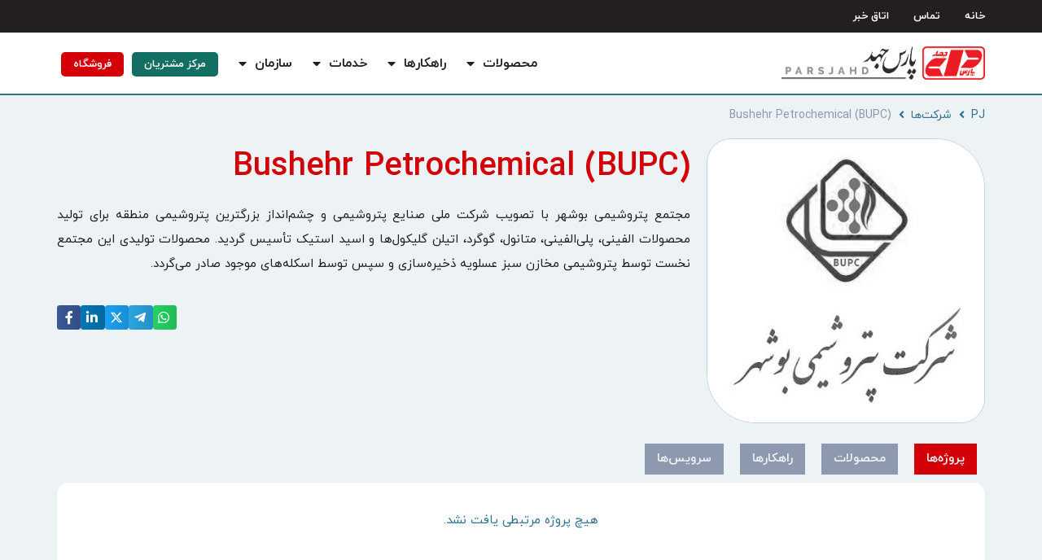

--- FILE ---
content_type: text/html; charset=UTF-8
request_url: https://parsjahd.com/companies/bushehr-petrochemical/
body_size: 46806
content:
<!DOCTYPE html>
<html dir="rtl" lang="fa-IR">
<head>
<meta charset="UTF-8">
<meta name="viewport" content="width=device-width, initial-scale=1">
	 <link rel="profile" href="https://gmpg.org/xfn/11"> 
	 <meta name='robots' content='index, follow, max-image-preview:large, max-snippet:-1, max-video-preview:-1' />

	<!-- This site is optimized with the Yoast SEO Premium plugin v20.10 (Yoast SEO v26.8) - https://yoast.com/product/yoast-seo-premium-wordpress/ -->
	<title>(BUPC) Bushehr Petrochemical - پارس‌جهد</title>
	<link rel="canonical" href="https://parsjahd.com/companies/bushehr-petrochemical/" />
	<meta property="og:locale" content="fa_IR" />
	<meta property="og:type" content="article" />
	<meta property="og:title" content="(BUPC) Bushehr Petrochemical" />
	<meta property="og:description" content="مجتمع پتروشیمی بوشهر با تصویب شرکت ملی صنایع پتروشیمی و چشم‌انداز بزرگترین پتروشیمی منطقه برای تولید محصولات الفینی، پلی‌الفینی، متانول، گوگرد، اتیلن گلیکول‌ها و اسید استیک تأسیس گردید. محصولات تولیدی این مجتمع نخست توسط پتروشیمی مخازن سبز عسلویه ذخیره‌سازی و سپس توسط اسکله‌های موجود صادر می‌گردد." />
	<meta property="og:url" content="https://parsjahd.com/companies/bushehr-petrochemical/" />
	<meta property="og:site_name" content="پارس‌جهد" />
	<meta property="article:modified_time" content="2023-05-22T05:30:51+00:00" />
	<meta property="og:image" content="https://cdn.parsjahd.com/uploads/2023/05/21154529/BUPC-2.jpg" />
	<meta property="og:image:width" content="400" />
	<meta property="og:image:height" content="400" />
	<meta property="og:image:type" content="image/jpeg" />
	<meta name="twitter:card" content="summary_large_image" />
	<script type="application/ld+json" class="yoast-schema-graph">{"@context":"https://schema.org","@graph":[{"@type":"WebPage","@id":"https://parsjahd.com/companies/bushehr-petrochemical/","url":"https://parsjahd.com/companies/bushehr-petrochemical/","name":"(BUPC) Bushehr Petrochemical - پارس‌جهد","isPartOf":{"@id":"https://parsjahd.com/#website"},"primaryImageOfPage":{"@id":"https://parsjahd.com/companies/bushehr-petrochemical/#primaryimage"},"image":{"@id":"https://parsjahd.com/companies/bushehr-petrochemical/#primaryimage"},"thumbnailUrl":"https://cdn.parsjahd.com/uploads/2023/05/21154529/BUPC-2.jpg","datePublished":"2022-12-13T03:24:07+00:00","dateModified":"2023-05-22T05:30:51+00:00","breadcrumb":{"@id":"https://parsjahd.com/companies/bushehr-petrochemical/#breadcrumb"},"inLanguage":"fa-IR","potentialAction":[{"@type":"ReadAction","target":["https://parsjahd.com/companies/bushehr-petrochemical/"]}]},{"@type":"ImageObject","inLanguage":"fa-IR","@id":"https://parsjahd.com/companies/bushehr-petrochemical/#primaryimage","url":"https://cdn.parsjahd.com/uploads/2023/05/21154529/BUPC-2.jpg","contentUrl":"https://cdn.parsjahd.com/uploads/2023/05/21154529/BUPC-2.jpg","width":400,"height":400},{"@type":"BreadcrumbList","@id":"https://parsjahd.com/companies/bushehr-petrochemical/#breadcrumb","itemListElement":[{"@type":"ListItem","position":1,"name":"Home","item":"https://parsjahd.com/"},{"@type":"ListItem","position":2,"name":"شرکت‌ها","item":"https://parsjahd.com/companies/"},{"@type":"ListItem","position":3,"name":"(BUPC) Bushehr Petrochemical"}]},{"@type":"WebSite","@id":"https://parsjahd.com/#website","url":"https://parsjahd.com/","name":"پارس‌جهد","description":"","publisher":{"@id":"https://parsjahd.com/#organization"},"alternateName":"PJ","potentialAction":[{"@type":"SearchAction","target":{"@type":"EntryPoint","urlTemplate":"https://parsjahd.com/?s={search_term_string}"},"query-input":{"@type":"PropertyValueSpecification","valueRequired":true,"valueName":"search_term_string"}}],"inLanguage":"fa-IR"},{"@type":["Organization","Place"],"@id":"https://parsjahd.com/#organization","name":"پارس‌جهد","alternateName":"PJ","url":"https://parsjahd.com/","logo":{"@id":"https://parsjahd.com/companies/bushehr-petrochemical/#local-main-organization-logo"},"image":{"@id":"https://parsjahd.com/companies/bushehr-petrochemical/#local-main-organization-logo"},"openingHoursSpecification":[{"@type":"OpeningHoursSpecification","dayOfWeek":["Saturday","Sunday","Monday","Tuesday","Wednesday","Thursday","Friday"],"opens":"09:00","closes":"17:00"}]},{"@type":"ImageObject","inLanguage":"fa-IR","@id":"https://parsjahd.com/companies/bushehr-petrochemical/#local-main-organization-logo","url":"","contentUrl":"","caption":"پارس‌جهد"}]}</script>
	<!-- / Yoast SEO Premium plugin. -->


<link rel='dns-prefetch' href='//assets.parsjahd.com' />
<link rel="alternate" type="application/rss+xml" title="پارس‌جهد &raquo; خوراک" href="https://parsjahd.com/feed/" />
<link rel="alternate" type="application/rss+xml" title="پارس‌جهد &raquo; خوراک دیدگاه‌ها" href="https://parsjahd.com/comments/feed/" />
<link rel="alternate" title="oEmbed (JSON)" type="application/json+oembed" href="https://parsjahd.com/wp-json/oembed/1.0/embed?url=https%3A%2F%2Fparsjahd.com%2Fcompanies%2Fbushehr-petrochemical%2F" />
<link rel="alternate" title="oEmbed (XML)" type="text/xml+oembed" href="https://parsjahd.com/wp-json/oembed/1.0/embed?url=https%3A%2F%2Fparsjahd.com%2Fcompanies%2Fbushehr-petrochemical%2F&#038;format=xml" />
<style id='wp-img-auto-sizes-contain-inline-css'>
img:is([sizes=auto i],[sizes^="auto," i]){contain-intrinsic-size:3000px 1500px}
/*# sourceURL=wp-img-auto-sizes-contain-inline-css */
</style>
<link rel='stylesheet' id='astra-theme-css-rtl-css' href='https://assets.parsjahd.com/wp-content/themes/astra/assets/css/minified/main.min-rtl.css?ver=4.8.3' media='all' />
<style id='astra-theme-css-inline-css'>
:root{--ast-post-nav-space:0;--ast-container-default-xlg-padding:3em;--ast-container-default-lg-padding:3em;--ast-container-default-slg-padding:2em;--ast-container-default-md-padding:3em;--ast-container-default-sm-padding:3em;--ast-container-default-xs-padding:2.4em;--ast-container-default-xxs-padding:1.8em;--ast-code-block-background:#EEEEEE;--ast-comment-inputs-background:#FAFAFA;--ast-normal-container-width:1200px;--ast-narrow-container-width:750px;--ast-blog-title-font-weight:normal;--ast-blog-meta-weight:inherit;}html{font-size:93.75%;}a{color:#2d728f;}a:hover,a:focus{color:#1e536a;}body,button,input,select,textarea,.ast-button,.ast-custom-button{font-family:-apple-system,BlinkMacSystemFont,Segoe UI,Roboto,Oxygen-Sans,Ubuntu,Cantarell,Helvetica Neue,sans-serif;font-weight:inherit;font-size:15px;font-size:1rem;line-height:var(--ast-body-line-height,1.65em);}blockquote{color:var(--ast-global-color-3);}h1,.entry-content h1,h2,.entry-content h2,h3,.entry-content h3,h4,.entry-content h4,h5,.entry-content h5,h6,.entry-content h6,.site-title,.site-title a{font-weight:600;}.site-title{font-size:35px;font-size:2.3333333333333rem;display:block;}.site-header .site-description{font-size:15px;font-size:1rem;display:none;}.entry-title{font-size:26px;font-size:1.7333333333333rem;}.archive .ast-article-post .ast-article-inner,.blog .ast-article-post .ast-article-inner,.archive .ast-article-post .ast-article-inner:hover,.blog .ast-article-post .ast-article-inner:hover{overflow:hidden;}h1,.entry-content h1{font-size:40px;font-size:2.6666666666667rem;line-height:1.4em;}h2,.entry-content h2{font-size:32px;font-size:2.1333333333333rem;line-height:1.3em;}h3,.entry-content h3{font-size:26px;font-size:1.7333333333333rem;line-height:1.3em;}h4,.entry-content h4{font-size:24px;font-size:1.6rem;line-height:1.2em;}h5,.entry-content h5{font-size:20px;font-size:1.3333333333333rem;line-height:1.2em;}h6,.entry-content h6{font-size:16px;font-size:1.0666666666667rem;line-height:1.25em;}::selection{background-color:var(--ast-global-color-0);color:#ffffff;}body,h1,.entry-title a,.entry-content h1,h2,.entry-content h2,h3,.entry-content h3,h4,.entry-content h4,h5,.entry-content h5,h6,.entry-content h6{color:var(--ast-global-color-3);}.tagcloud a:hover,.tagcloud a:focus,.tagcloud a.current-item{color:#ffffff;border-color:#2d728f;background-color:#2d728f;}input:focus,input[type="text"]:focus,input[type="email"]:focus,input[type="url"]:focus,input[type="password"]:focus,input[type="reset"]:focus,input[type="search"]:focus,textarea:focus{border-color:#2d728f;}input[type="radio"]:checked,input[type=reset],input[type="checkbox"]:checked,input[type="checkbox"]:hover:checked,input[type="checkbox"]:focus:checked,input[type=range]::-webkit-slider-thumb{border-color:#2d728f;background-color:#2d728f;box-shadow:none;}.site-footer a:hover + .post-count,.site-footer a:focus + .post-count{background:#2d728f;border-color:#2d728f;}.single .nav-links .nav-previous,.single .nav-links .nav-next{color:#2d728f;}.entry-meta,.entry-meta *{line-height:1.45;color:#2d728f;}.entry-meta a:not(.ast-button):hover,.entry-meta a:not(.ast-button):hover *,.entry-meta a:not(.ast-button):focus,.entry-meta a:not(.ast-button):focus *,.page-links > .page-link,.page-links .page-link:hover,.post-navigation a:hover{color:#1e536a;}#cat option,.secondary .calendar_wrap thead a,.secondary .calendar_wrap thead a:visited{color:#2d728f;}.secondary .calendar_wrap #today,.ast-progress-val span{background:#2d728f;}.secondary a:hover + .post-count,.secondary a:focus + .post-count{background:#2d728f;border-color:#2d728f;}.calendar_wrap #today > a{color:#ffffff;}.page-links .page-link,.single .post-navigation a{color:#2d728f;}.ast-search-menu-icon .search-form button.search-submit{padding:0 4px;}.ast-search-menu-icon form.search-form{padding-right:0;}.ast-search-menu-icon.slide-search input.search-field{width:0;}.ast-header-search .ast-search-menu-icon.ast-dropdown-active .search-form,.ast-header-search .ast-search-menu-icon.ast-dropdown-active .search-field:focus{transition:all 0.2s;}.search-form input.search-field:focus{outline:none;}.ast-archive-title{color:var(--ast-global-color-2);}.widget-title,.widget .wp-block-heading{font-size:21px;font-size:1.4rem;color:var(--ast-global-color-2);}.single .ast-author-details .author-title{color:#1e536a;}.ast-single-post .entry-content a,.ast-comment-content a:not(.ast-comment-edit-reply-wrap a){text-decoration:underline;}.ast-single-post .wp-block-button .wp-block-button__link,.ast-single-post .elementor-button-wrapper .elementor-button,.ast-single-post .entry-content .uagb-tab a,.ast-single-post .entry-content .uagb-ifb-cta a,.ast-single-post .entry-content .wp-block-uagb-buttons a,.ast-single-post .entry-content .uabb-module-content a,.ast-single-post .entry-content .uagb-post-grid a,.ast-single-post .entry-content .uagb-timeline a,.ast-single-post .entry-content .uagb-toc__wrap a,.ast-single-post .entry-content .uagb-taxomony-box a,.ast-single-post .entry-content .woocommerce a,.entry-content .wp-block-latest-posts > li > a,.ast-single-post .entry-content .wp-block-file__button,li.ast-post-filter-single,.ast-single-post .wp-block-buttons .wp-block-button.is-style-outline .wp-block-button__link,.ast-single-post .ast-comment-content .comment-reply-link,.ast-single-post .ast-comment-content .comment-edit-link{text-decoration:none;}.ast-search-menu-icon.slide-search a:focus-visible:focus-visible,.astra-search-icon:focus-visible,#close:focus-visible,a:focus-visible,.ast-menu-toggle:focus-visible,.site .skip-link:focus-visible,.wp-block-loginout input:focus-visible,.wp-block-search.wp-block-search__button-inside .wp-block-search__inside-wrapper,.ast-header-navigation-arrow:focus-visible,.woocommerce .wc-proceed-to-checkout > .checkout-button:focus-visible,.woocommerce .woocommerce-MyAccount-navigation ul li a:focus-visible,.ast-orders-table__row .ast-orders-table__cell:focus-visible,.woocommerce .woocommerce-order-details .order-again > .button:focus-visible,.woocommerce .woocommerce-message a.button.wc-forward:focus-visible,.woocommerce #minus_qty:focus-visible,.woocommerce #plus_qty:focus-visible,a#ast-apply-coupon:focus-visible,.woocommerce .woocommerce-info a:focus-visible,.woocommerce .astra-shop-summary-wrap a:focus-visible,.woocommerce a.wc-forward:focus-visible,#ast-apply-coupon:focus-visible,.woocommerce-js .woocommerce-mini-cart-item a.remove:focus-visible,#close:focus-visible,.button.search-submit:focus-visible,#search_submit:focus,.normal-search:focus-visible,.ast-header-account-wrap:focus-visible,.woocommerce .ast-on-card-button.ast-quick-view-trigger:focus{outline-style:dotted;outline-color:inherit;outline-width:thin;}input:focus,input[type="text"]:focus,input[type="email"]:focus,input[type="url"]:focus,input[type="password"]:focus,input[type="reset"]:focus,input[type="search"]:focus,input[type="number"]:focus,textarea:focus,.wp-block-search__input:focus,[data-section="section-header-mobile-trigger"] .ast-button-wrap .ast-mobile-menu-trigger-minimal:focus,.ast-mobile-popup-drawer.active .menu-toggle-close:focus,.woocommerce-ordering select.orderby:focus,#ast-scroll-top:focus,#coupon_code:focus,.woocommerce-page #comment:focus,.woocommerce #reviews #respond input#submit:focus,.woocommerce a.add_to_cart_button:focus,.woocommerce .button.single_add_to_cart_button:focus,.woocommerce .woocommerce-cart-form button:focus,.woocommerce .woocommerce-cart-form__cart-item .quantity .qty:focus,.woocommerce .woocommerce-billing-fields .woocommerce-billing-fields__field-wrapper .woocommerce-input-wrapper > .input-text:focus,.woocommerce #order_comments:focus,.woocommerce #place_order:focus,.woocommerce .woocommerce-address-fields .woocommerce-address-fields__field-wrapper .woocommerce-input-wrapper > .input-text:focus,.woocommerce .woocommerce-MyAccount-content form button:focus,.woocommerce .woocommerce-MyAccount-content .woocommerce-EditAccountForm .woocommerce-form-row .woocommerce-Input.input-text:focus,.woocommerce .ast-woocommerce-container .woocommerce-pagination ul.page-numbers li a:focus,body #content .woocommerce form .form-row .select2-container--default .select2-selection--single:focus,#ast-coupon-code:focus,.woocommerce.woocommerce-js .quantity input[type=number]:focus,.woocommerce-js .woocommerce-mini-cart-item .quantity input[type=number]:focus,.woocommerce p#ast-coupon-trigger:focus{border-style:dotted;border-color:inherit;border-width:thin;}input{outline:none;}.ast-logo-title-inline .site-logo-img{padding-right:1em;}body .ast-oembed-container *{position:absolute;top:0;width:100%;height:100%;right:0;}body .wp-block-embed-pocket-casts .ast-oembed-container *{position:unset;}.ast-single-post-featured-section + article {margin-top: 2em;}.site-content .ast-single-post-featured-section img {width: 100%;overflow: hidden;object-fit: cover;}.ast-separate-container .site-content .ast-single-post-featured-section + article {margin-top: -80px;z-index: 9;position: relative;border-radius: 4px;}@media (min-width: 922px) {.ast-no-sidebar .site-content .ast-article-image-container--wide {margin-left: -120px;margin-right: -120px;max-width: unset;width: unset;}.ast-left-sidebar .site-content .ast-article-image-container--wide,.ast-right-sidebar .site-content .ast-article-image-container--wide {margin-left: -10px;margin-right: -10px;}.site-content .ast-article-image-container--full {margin-left: calc( -50vw + 50%);margin-right: calc( -50vw + 50%);max-width: 100vw;width: 100vw;}.ast-left-sidebar .site-content .ast-article-image-container--full,.ast-right-sidebar .site-content .ast-article-image-container--full {margin-left: -10px;margin-right: -10px;max-width: inherit;width: auto;}}.site > .ast-single-related-posts-container {margin-top: 0;}@media (min-width: 922px) {.ast-desktop .ast-container--narrow {max-width: var(--ast-narrow-container-width);margin: 0 auto;}}.ast-page-builder-template .hentry {margin: 0;}.ast-page-builder-template .site-content > .ast-container {max-width: 100%;padding: 0;}.ast-page-builder-template .site .site-content #primary {padding: 0;margin: 0;}.ast-page-builder-template .no-results {text-align: center;margin: 4em auto;}.ast-page-builder-template .ast-pagination {padding: 2em;}.ast-page-builder-template .entry-header.ast-no-title.ast-no-thumbnail {margin-top: 0;}.ast-page-builder-template .entry-header.ast-header-without-markup {margin-top: 0;margin-bottom: 0;}.ast-page-builder-template .entry-header.ast-no-title.ast-no-meta {margin-bottom: 0;}.ast-page-builder-template.single .post-navigation {padding-bottom: 2em;}.ast-page-builder-template.single-post .site-content > .ast-container {max-width: 100%;}.ast-page-builder-template .entry-header {margin-top: 2em;margin-left: auto;margin-right: auto;}.ast-single-post.ast-page-builder-template .site-main > article,.woocommerce.ast-page-builder-template .site-main {padding-top: 2em;padding-left: 20px;padding-right: 20px;}.ast-page-builder-template .ast-archive-description {margin: 2em auto 0;padding-left: 20px;padding-right: 20px;}.ast-page-builder-template .ast-row {margin-left: 0;margin-right: 0;}.single.ast-page-builder-template .entry-header + .entry-content,.single.ast-page-builder-template .ast-single-entry-banner + .site-content article .entry-content {margin-bottom: 2em;}@media(min-width: 921px) {.ast-page-builder-template.archive.ast-right-sidebar .ast-row article,.ast-page-builder-template.archive.ast-left-sidebar .ast-row article {padding-left: 0;padding-right: 0;}}@media (max-width:921.9px){#ast-desktop-header{display:none;}}@media (min-width:922px){#ast-mobile-header{display:none;}}@media( max-width: 420px ) {.single .nav-links .nav-previous,.single .nav-links .nav-next {width: 100%;text-align: center;}}.wp-block-buttons.aligncenter{justify-content:center;}@media (max-width:921px){.ast-theme-transparent-header #primary,.ast-theme-transparent-header #secondary{padding:0;}}@media (max-width:921px){.ast-plain-container.ast-no-sidebar #primary{padding:0;}}.ast-plain-container.ast-no-sidebar #primary{margin-top:0;margin-bottom:0;}@media (min-width:1200px){.ast-plain-container.ast-no-sidebar #primary{margin-top:60px;margin-bottom:60px;}}.wp-block-button.is-style-outline .wp-block-button__link{border-color:var(--ast-global-color-0);}div.wp-block-button.is-style-outline > .wp-block-button__link:not(.has-text-color),div.wp-block-button.wp-block-button__link.is-style-outline:not(.has-text-color){color:var(--ast-global-color-0);}.wp-block-button.is-style-outline .wp-block-button__link:hover,.wp-block-buttons .wp-block-button.is-style-outline .wp-block-button__link:focus,.wp-block-buttons .wp-block-button.is-style-outline > .wp-block-button__link:not(.has-text-color):hover,.wp-block-buttons .wp-block-button.wp-block-button__link.is-style-outline:not(.has-text-color):hover{color:#ffffff;background-color:#1e536a;border-color:#1e536a;}.post-page-numbers.current .page-link,.ast-pagination .page-numbers.current{color:#ffffff;border-color:var(--ast-global-color-0);background-color:var(--ast-global-color-0);}.wp-block-button.is-style-outline .wp-block-button__link.wp-element-button,.ast-outline-button{border-color:var(--ast-global-color-0);font-family:inherit;font-weight:inherit;line-height:1em;}.wp-block-buttons .wp-block-button.is-style-outline > .wp-block-button__link:not(.has-text-color),.wp-block-buttons .wp-block-button.wp-block-button__link.is-style-outline:not(.has-text-color),.ast-outline-button{color:var(--ast-global-color-0);}.wp-block-button.is-style-outline .wp-block-button__link:hover,.wp-block-buttons .wp-block-button.is-style-outline .wp-block-button__link:focus,.wp-block-buttons .wp-block-button.is-style-outline > .wp-block-button__link:not(.has-text-color):hover,.wp-block-buttons .wp-block-button.wp-block-button__link.is-style-outline:not(.has-text-color):hover,.ast-outline-button:hover,.ast-outline-button:focus,.wp-block-uagb-buttons-child .uagb-buttons-repeater.ast-outline-button:hover,.wp-block-uagb-buttons-child .uagb-buttons-repeater.ast-outline-button:focus{color:#ffffff;background-color:#1e536a;border-color:#1e536a;}.wp-block-button .wp-block-button__link.wp-element-button.is-style-outline:not(.has-background),.wp-block-button.is-style-outline>.wp-block-button__link.wp-element-button:not(.has-background),.ast-outline-button{background-color:transparent;}.entry-content[data-ast-blocks-layout] > figure{margin-bottom:1em;}#page{display:flex;flex-direction:column;min-height:100vh;}.ast-404-layout-1 h1.page-title{color:var(--ast-global-color-2);}.single .post-navigation a{line-height:1em;height:inherit;}.error-404 .page-sub-title{font-size:1.5rem;font-weight:inherit;}.search .site-content .content-area .search-form{margin-bottom:0;}#page .site-content{flex-grow:1;}.widget{margin-bottom:1.25em;}#secondary li{line-height:1.5em;}#secondary .wp-block-group h2{margin-bottom:0.7em;}#secondary h2{font-size:1.7rem;}.ast-separate-container .ast-article-post,.ast-separate-container .ast-article-single,.ast-separate-container .comment-respond{padding:3em;}.ast-separate-container .ast-article-single .ast-article-single{padding:0;}.ast-article-single .wp-block-post-template-is-layout-grid{padding-right:0;}.ast-separate-container .comments-title,.ast-narrow-container .comments-title{padding:1.5em 2em;}.ast-page-builder-template .comment-form-textarea,.ast-comment-formwrap .ast-grid-common-col{padding:0;}.ast-comment-formwrap{padding:0;display:inline-flex;column-gap:20px;width:100%;margin-left:0;margin-right:0;}.comments-area textarea#comment:focus,.comments-area textarea#comment:active,.comments-area .ast-comment-formwrap input[type="text"]:focus,.comments-area .ast-comment-formwrap input[type="text"]:active {box-shadow:none;outline:none;}.archive.ast-page-builder-template .entry-header{margin-top:2em;}.ast-page-builder-template .ast-comment-formwrap{width:100%;}.entry-title{margin-bottom:0.5em;}.ast-archive-description p{font-size:inherit;font-weight:inherit;line-height:inherit;}.ast-separate-container .ast-comment-list li.depth-1,.hentry{margin-bottom:2em;}@media (min-width:921px){.ast-left-sidebar.ast-page-builder-template #secondary,.archive.ast-right-sidebar.ast-page-builder-template .site-main{padding-right:20px;padding-left:20px;}}@media (max-width:544px){.ast-comment-formwrap.ast-row{column-gap:10px;display:inline-block;}#ast-commentform .ast-grid-common-col{position:relative;width:100%;}}@media (min-width:1201px){.ast-separate-container .ast-article-post,.ast-separate-container .ast-article-single,.ast-separate-container .ast-author-box,.ast-separate-container .ast-404-layout-1,.ast-separate-container .no-results{padding:3em;}}@media (max-width:921px){.ast-separate-container #primary,.ast-separate-container #secondary{padding:1.5em 0;}#primary,#secondary{padding:1.5em 0;margin:0;}.ast-left-sidebar #content > .ast-container{display:flex;flex-direction:column-reverse;width:100%;}}@media (min-width:922px){.ast-separate-container.ast-right-sidebar #primary,.ast-separate-container.ast-left-sidebar #primary{border:0;}.search-no-results.ast-separate-container #primary{margin-bottom:4em;}}.wp-block-button .wp-block-button__link{color:#ffffff;}.wp-block-button .wp-block-button__link:hover,.wp-block-button .wp-block-button__link:focus{color:#ffffff;background-color:#1e536a;border-color:#1e536a;}.elementor-widget-heading h1.elementor-heading-title{line-height:1.4em;}.elementor-widget-heading h2.elementor-heading-title{line-height:1.3em;}.elementor-widget-heading h3.elementor-heading-title{line-height:1.3em;}.elementor-widget-heading h4.elementor-heading-title{line-height:1.2em;}.elementor-widget-heading h5.elementor-heading-title{line-height:1.2em;}.elementor-widget-heading h6.elementor-heading-title{line-height:1.25em;}.wp-block-button .wp-block-button__link,.wp-block-search .wp-block-search__button,body .wp-block-file .wp-block-file__button{border-color:var(--ast-global-color-0);background-color:var(--ast-global-color-0);color:#ffffff;font-family:inherit;font-weight:inherit;line-height:1em;border-top-left-radius:2px;border-top-right-radius:2px;border-bottom-right-radius:2px;border-bottom-left-radius:2px;padding-top:15px;padding-right:30px;padding-bottom:15px;padding-left:30px;}@media (max-width:921px){.wp-block-button .wp-block-button__link,.wp-block-search .wp-block-search__button,body .wp-block-file .wp-block-file__button{padding-top:14px;padding-right:28px;padding-bottom:14px;padding-left:28px;}}@media (max-width:544px){.wp-block-button .wp-block-button__link,.wp-block-search .wp-block-search__button,body .wp-block-file .wp-block-file__button{padding-top:12px;padding-right:24px;padding-bottom:12px;padding-left:24px;}}.menu-toggle,button,.ast-button,.ast-custom-button,.button,input#submit,input[type="button"],input[type="submit"],input[type="reset"],form[CLASS*="wp-block-search__"].wp-block-search .wp-block-search__inside-wrapper .wp-block-search__button,body .wp-block-file .wp-block-file__button,.search .search-submit{border-style:solid;border-top-width:0;border-right-width:0;border-left-width:0;border-bottom-width:0;color:#ffffff;border-color:var(--ast-global-color-0);background-color:var(--ast-global-color-0);padding-top:15px;padding-right:30px;padding-bottom:15px;padding-left:30px;font-family:inherit;font-weight:inherit;line-height:1em;border-top-left-radius:2px;border-top-right-radius:2px;border-bottom-right-radius:2px;border-bottom-left-radius:2px;}button:focus,.menu-toggle:hover,button:hover,.ast-button:hover,.ast-custom-button:hover .button:hover,.ast-custom-button:hover ,input[type=reset]:hover,input[type=reset]:focus,input#submit:hover,input#submit:focus,input[type="button"]:hover,input[type="button"]:focus,input[type="submit"]:hover,input[type="submit"]:focus,form[CLASS*="wp-block-search__"].wp-block-search .wp-block-search__inside-wrapper .wp-block-search__button:hover,form[CLASS*="wp-block-search__"].wp-block-search .wp-block-search__inside-wrapper .wp-block-search__button:focus,body .wp-block-file .wp-block-file__button:hover,body .wp-block-file .wp-block-file__button:focus{color:#ffffff;background-color:#1e536a;border-color:#1e536a;}form[CLASS*="wp-block-search__"].wp-block-search .wp-block-search__inside-wrapper .wp-block-search__button.has-icon{padding-top:calc(15px - 3px);padding-right:calc(30px - 3px);padding-bottom:calc(15px - 3px);padding-left:calc(30px - 3px);}@media (max-width:921px){.menu-toggle,button,.ast-button,.ast-custom-button,.button,input#submit,input[type="button"],input[type="submit"],input[type="reset"],form[CLASS*="wp-block-search__"].wp-block-search .wp-block-search__inside-wrapper .wp-block-search__button,body .wp-block-file .wp-block-file__button,.search .search-submit{padding-top:14px;padding-right:28px;padding-bottom:14px;padding-left:28px;}}@media (max-width:544px){.menu-toggle,button,.ast-button,.ast-custom-button,.button,input#submit,input[type="button"],input[type="submit"],input[type="reset"],form[CLASS*="wp-block-search__"].wp-block-search .wp-block-search__inside-wrapper .wp-block-search__button,body .wp-block-file .wp-block-file__button,.search .search-submit{padding-top:12px;padding-right:24px;padding-bottom:12px;padding-left:24px;}}@media (max-width:921px){.ast-mobile-header-stack .main-header-bar .ast-search-menu-icon{display:inline-block;}.ast-header-break-point.ast-header-custom-item-outside .ast-mobile-header-stack .main-header-bar .ast-search-icon{margin:0;}.ast-comment-avatar-wrap img{max-width:2.5em;}.ast-comment-meta{padding:0 1.8888em 1.3333em;}.ast-separate-container .ast-comment-list li.depth-1{padding:1.5em 2.14em;}.ast-separate-container .comment-respond{padding:2em 2.14em;}}@media (min-width:544px){.ast-container{max-width:100%;}}@media (max-width:544px){.ast-separate-container .ast-article-post,.ast-separate-container .ast-article-single,.ast-separate-container .comments-title,.ast-separate-container .ast-archive-description{padding:1.5em 1em;}.ast-separate-container #content .ast-container{padding-left:0.54em;padding-right:0.54em;}.ast-separate-container .ast-comment-list .bypostauthor{padding:.5em;}.ast-search-menu-icon.ast-dropdown-active .search-field{width:170px;}} #ast-mobile-header .ast-site-header-cart-li a{pointer-events:none;}@media (min-width:545px){.ast-page-builder-template .comments-area,.single.ast-page-builder-template .entry-header,.single.ast-page-builder-template .post-navigation,.single.ast-page-builder-template .ast-single-related-posts-container{max-width:1240px;margin-left:auto;margin-right:auto;}}.ast-separate-container{background-color:var(--ast-global-color-4);background-image:none;}@media (max-width:921px){.site-title{display:block;}.site-header .site-description{display:none;}h1,.entry-content h1{font-size:30px;}h2,.entry-content h2{font-size:25px;}h3,.entry-content h3{font-size:20px;}}@media (max-width:544px){.site-title{display:block;}.site-header .site-description{display:none;}h1,.entry-content h1{font-size:30px;}h2,.entry-content h2{font-size:25px;}h3,.entry-content h3{font-size:20px;}}@media (max-width:921px){html{font-size:85.5%;}}@media (max-width:544px){html{font-size:85.5%;}}@media (min-width:922px){.ast-container{max-width:1240px;}}@media (min-width:922px){.site-content .ast-container{display:flex;}}@media (max-width:921px){.site-content .ast-container{flex-direction:column;}}@media (min-width:922px){.main-header-menu .sub-menu .menu-item.ast-left-align-sub-menu:hover > .sub-menu,.main-header-menu .sub-menu .menu-item.ast-left-align-sub-menu.focus > .sub-menu{margin-left:-0px;}}.site .comments-area{padding-bottom:3em;}.wp-block-file {display: flex;align-items: center;flex-wrap: wrap;justify-content: space-between;}.wp-block-pullquote {border: none;}.wp-block-pullquote blockquote::before {content: "\201D";font-family: "Helvetica",sans-serif;display: flex;transform: rotate( 180deg );font-size: 6rem;font-style: normal;line-height: 1;font-weight: bold;align-items: center;justify-content: center;}.has-text-align-right > blockquote::before {justify-content: flex-start;}.has-text-align-left > blockquote::before {justify-content: flex-end;}figure.wp-block-pullquote.is-style-solid-color blockquote {max-width: 100%;text-align: inherit;}:root {--wp--custom--ast-default-block-top-padding: 3em;--wp--custom--ast-default-block-right-padding: 3em;--wp--custom--ast-default-block-bottom-padding: 3em;--wp--custom--ast-default-block-left-padding: 3em;--wp--custom--ast-container-width: 1200px;--wp--custom--ast-content-width-size: 1200px;--wp--custom--ast-wide-width-size: calc(1200px + var(--wp--custom--ast-default-block-left-padding) + var(--wp--custom--ast-default-block-right-padding));}.ast-narrow-container {--wp--custom--ast-content-width-size: 750px;--wp--custom--ast-wide-width-size: 750px;}@media(max-width: 921px) {:root {--wp--custom--ast-default-block-top-padding: 3em;--wp--custom--ast-default-block-right-padding: 2em;--wp--custom--ast-default-block-bottom-padding: 3em;--wp--custom--ast-default-block-left-padding: 2em;}}@media(max-width: 544px) {:root {--wp--custom--ast-default-block-top-padding: 3em;--wp--custom--ast-default-block-right-padding: 1.5em;--wp--custom--ast-default-block-bottom-padding: 3em;--wp--custom--ast-default-block-left-padding: 1.5em;}}.entry-content > .wp-block-group,.entry-content > .wp-block-cover,.entry-content > .wp-block-columns {padding-top: var(--wp--custom--ast-default-block-top-padding);padding-right: var(--wp--custom--ast-default-block-right-padding);padding-bottom: var(--wp--custom--ast-default-block-bottom-padding);padding-left: var(--wp--custom--ast-default-block-left-padding);}.ast-plain-container.ast-no-sidebar .entry-content > .alignfull,.ast-page-builder-template .ast-no-sidebar .entry-content > .alignfull {margin-left: calc( -50vw + 50%);margin-right: calc( -50vw + 50%);max-width: 100vw;width: 100vw;}.ast-plain-container.ast-no-sidebar .entry-content .alignfull .alignfull,.ast-page-builder-template.ast-no-sidebar .entry-content .alignfull .alignfull,.ast-plain-container.ast-no-sidebar .entry-content .alignfull .alignwide,.ast-page-builder-template.ast-no-sidebar .entry-content .alignfull .alignwide,.ast-plain-container.ast-no-sidebar .entry-content .alignwide .alignfull,.ast-page-builder-template.ast-no-sidebar .entry-content .alignwide .alignfull,.ast-plain-container.ast-no-sidebar .entry-content .alignwide .alignwide,.ast-page-builder-template.ast-no-sidebar .entry-content .alignwide .alignwide,.ast-plain-container.ast-no-sidebar .entry-content .wp-block-column .alignfull,.ast-page-builder-template.ast-no-sidebar .entry-content .wp-block-column .alignfull,.ast-plain-container.ast-no-sidebar .entry-content .wp-block-column .alignwide,.ast-page-builder-template.ast-no-sidebar .entry-content .wp-block-column .alignwide {margin-left: auto;margin-right: auto;width: 100%;}[data-ast-blocks-layout] .wp-block-separator:not(.is-style-dots) {height: 0;}[data-ast-blocks-layout] .wp-block-separator {margin: 20px auto;}[data-ast-blocks-layout] .wp-block-separator:not(.is-style-wide):not(.is-style-dots) {max-width: 100px;}[data-ast-blocks-layout] .wp-block-separator.has-background {padding: 0;}.entry-content[data-ast-blocks-layout] > * {max-width: var(--wp--custom--ast-content-width-size);margin-left: auto;margin-right: auto;}.entry-content[data-ast-blocks-layout] > .alignwide {max-width: var(--wp--custom--ast-wide-width-size);}.entry-content[data-ast-blocks-layout] .alignfull {max-width: none;}.ast-full-width-layout .entry-content[data-ast-blocks-layout] .is-layout-constrained.wp-block-cover-is-layout-constrained > *,.ast-full-width-layout .entry-content[data-ast-blocks-layout] .is-layout-constrained.wp-block-group-is-layout-constrained > * {max-width: var(--wp--custom--ast-content-width-size);margin-left: auto;margin-right: auto;}.entry-content .wp-block-columns {margin-bottom: 0;}blockquote {margin: 1.5em;border-color: rgba(0,0,0,0.05);}.wp-block-quote:not(.has-text-align-right):not(.has-text-align-center) {border-right: 5px solid rgba(0,0,0,0.05);}.has-text-align-right > blockquote,blockquote.has-text-align-right {border-left: 5px solid rgba(0,0,0,0.05);}.has-text-align-left > blockquote,blockquote.has-text-align-left {border-right: 5px solid rgba(0,0,0,0.05);}.wp-block-site-tagline,.wp-block-latest-posts .read-more {margin-top: 15px;}.wp-block-loginout p label {display: block;}.wp-block-loginout p:not(.login-remember):not(.login-submit) input {width: 100%;}.wp-block-loginout input:focus {border-color: transparent;}.wp-block-loginout input:focus {outline: thin dotted;}.entry-content .wp-block-media-text .wp-block-media-text__content {padding: 0 0 0 8%;}.entry-content .wp-block-media-text.has-media-on-the-right .wp-block-media-text__content {padding: 0 8% 0 0;}.entry-content .wp-block-media-text.has-background .wp-block-media-text__content {padding: 8%;}.entry-content .wp-block-cover:not([class*="background-color"]) .wp-block-cover__inner-container,.entry-content .wp-block-cover:not([class*="background-color"]) .wp-block-cover-image-text,.entry-content .wp-block-cover:not([class*="background-color"]) .wp-block-cover-text,.entry-content .wp-block-cover-image:not([class*="background-color"]) .wp-block-cover__inner-container,.entry-content .wp-block-cover-image:not([class*="background-color"]) .wp-block-cover-image-text,.entry-content .wp-block-cover-image:not([class*="background-color"]) .wp-block-cover-text {color: var(--ast-global-color-5);}.wp-block-loginout .login-remember input {width: 1.1rem;height: 1.1rem;margin: 0 5px 4px 0;vertical-align: middle;}.wp-block-latest-posts > li > *:first-child,.wp-block-latest-posts:not(.is-grid) > li:first-child {margin-top: 0;}.entry-content .wp-block-buttons,.entry-content .wp-block-uagb-buttons {margin-bottom: 1.5em;}.wp-block-search__inside-wrapper .wp-block-search__input {padding: 0 10px;color: var(--ast-global-color-3);background: var(--ast-global-color-5);border-color: var(--ast-border-color);}.wp-block-latest-posts .read-more {margin-bottom: 1.5em;}.wp-block-search__no-button .wp-block-search__inside-wrapper .wp-block-search__input {padding-top: 5px;padding-bottom: 5px;}.wp-block-latest-posts .wp-block-latest-posts__post-date,.wp-block-latest-posts .wp-block-latest-posts__post-author {font-size: 1rem;}.wp-block-latest-posts > li > *,.wp-block-latest-posts:not(.is-grid) > li {margin-top: 12px;margin-bottom: 12px;}.ast-page-builder-template .entry-content[data-ast-blocks-layout] > *,.ast-page-builder-template .entry-content[data-ast-blocks-layout] > .alignfull > * {max-width: none;}.ast-page-builder-template .entry-content[data-ast-blocks-layout] > .alignwide > * {max-width: var(--wp--custom--ast-wide-width-size);}.ast-page-builder-template .entry-content[data-ast-blocks-layout] > .inherit-container-width > *,.ast-page-builder-template .entry-content[data-ast-blocks-layout] > * > *,.entry-content[data-ast-blocks-layout] > .wp-block-cover .wp-block-cover__inner-container {max-width: var(--wp--custom--ast-content-width-size) ;margin-left: auto;margin-right: auto;}.entry-content[data-ast-blocks-layout] .wp-block-cover:not(.alignleft):not(.alignright) {width: auto;}@media(max-width: 1200px) {.ast-separate-container .entry-content > .alignfull,.ast-separate-container .entry-content[data-ast-blocks-layout] > .alignwide,.ast-plain-container .entry-content[data-ast-blocks-layout] > .alignwide,.ast-plain-container .entry-content .alignfull {margin-left: calc(-1 * min(var(--ast-container-default-xlg-padding),20px)) ;margin-right: calc(-1 * min(var(--ast-container-default-xlg-padding),20px));}}@media(min-width: 1201px) {.ast-separate-container .entry-content > .alignfull {margin-left: calc(-1 * var(--ast-container-default-xlg-padding) );margin-right: calc(-1 * var(--ast-container-default-xlg-padding) );}.ast-separate-container .entry-content[data-ast-blocks-layout] > .alignwide,.ast-plain-container .entry-content[data-ast-blocks-layout] > .alignwide {margin-left: calc(-1 * var(--wp--custom--ast-default-block-left-padding) );margin-right: calc(-1 * var(--wp--custom--ast-default-block-right-padding) );}}@media(min-width: 921px) {.ast-separate-container .entry-content .wp-block-group.alignwide:not(.inherit-container-width) > :where(:not(.alignleft):not(.alignright)),.ast-plain-container .entry-content .wp-block-group.alignwide:not(.inherit-container-width) > :where(:not(.alignleft):not(.alignright)) {max-width: calc( var(--wp--custom--ast-content-width-size) + 80px );}.ast-plain-container.ast-right-sidebar .entry-content[data-ast-blocks-layout] .alignfull,.ast-plain-container.ast-left-sidebar .entry-content[data-ast-blocks-layout] .alignfull {margin-left: -60px;margin-right: -60px;}}@media(min-width: 544px) {.entry-content > .alignleft {margin-left: 20px;}.entry-content > .alignright {margin-right: 20px;}}@media (max-width:544px){.wp-block-columns .wp-block-column:not(:last-child){margin-bottom:20px;}.wp-block-latest-posts{margin:0;}}@media( max-width: 600px ) {.entry-content .wp-block-media-text .wp-block-media-text__content,.entry-content .wp-block-media-text.has-media-on-the-right .wp-block-media-text__content {padding: 8% 0 0;}.entry-content .wp-block-media-text.has-background .wp-block-media-text__content {padding: 8%;}}.ast-narrow-container .site-content .wp-block-uagb-image--align-full .wp-block-uagb-image__figure {max-width: 100%;margin-left: auto;margin-right: auto;}:root .has-ast-global-color-0-color{color:var(--ast-global-color-0);}:root .has-ast-global-color-0-background-color{background-color:var(--ast-global-color-0);}:root .wp-block-button .has-ast-global-color-0-color{color:var(--ast-global-color-0);}:root .wp-block-button .has-ast-global-color-0-background-color{background-color:var(--ast-global-color-0);}:root .has-ast-global-color-1-color{color:var(--ast-global-color-1);}:root .has-ast-global-color-1-background-color{background-color:var(--ast-global-color-1);}:root .wp-block-button .has-ast-global-color-1-color{color:var(--ast-global-color-1);}:root .wp-block-button .has-ast-global-color-1-background-color{background-color:var(--ast-global-color-1);}:root .has-ast-global-color-2-color{color:var(--ast-global-color-2);}:root .has-ast-global-color-2-background-color{background-color:var(--ast-global-color-2);}:root .wp-block-button .has-ast-global-color-2-color{color:var(--ast-global-color-2);}:root .wp-block-button .has-ast-global-color-2-background-color{background-color:var(--ast-global-color-2);}:root .has-ast-global-color-3-color{color:var(--ast-global-color-3);}:root .has-ast-global-color-3-background-color{background-color:var(--ast-global-color-3);}:root .wp-block-button .has-ast-global-color-3-color{color:var(--ast-global-color-3);}:root .wp-block-button .has-ast-global-color-3-background-color{background-color:var(--ast-global-color-3);}:root .has-ast-global-color-4-color{color:var(--ast-global-color-4);}:root .has-ast-global-color-4-background-color{background-color:var(--ast-global-color-4);}:root .wp-block-button .has-ast-global-color-4-color{color:var(--ast-global-color-4);}:root .wp-block-button .has-ast-global-color-4-background-color{background-color:var(--ast-global-color-4);}:root .has-ast-global-color-5-color{color:var(--ast-global-color-5);}:root .has-ast-global-color-5-background-color{background-color:var(--ast-global-color-5);}:root .wp-block-button .has-ast-global-color-5-color{color:var(--ast-global-color-5);}:root .wp-block-button .has-ast-global-color-5-background-color{background-color:var(--ast-global-color-5);}:root .has-ast-global-color-6-color{color:var(--ast-global-color-6);}:root .has-ast-global-color-6-background-color{background-color:var(--ast-global-color-6);}:root .wp-block-button .has-ast-global-color-6-color{color:var(--ast-global-color-6);}:root .wp-block-button .has-ast-global-color-6-background-color{background-color:var(--ast-global-color-6);}:root .has-ast-global-color-7-color{color:var(--ast-global-color-7);}:root .has-ast-global-color-7-background-color{background-color:var(--ast-global-color-7);}:root .wp-block-button .has-ast-global-color-7-color{color:var(--ast-global-color-7);}:root .wp-block-button .has-ast-global-color-7-background-color{background-color:var(--ast-global-color-7);}:root .has-ast-global-color-8-color{color:var(--ast-global-color-8);}:root .has-ast-global-color-8-background-color{background-color:var(--ast-global-color-8);}:root .wp-block-button .has-ast-global-color-8-color{color:var(--ast-global-color-8);}:root .wp-block-button .has-ast-global-color-8-background-color{background-color:var(--ast-global-color-8);}:root{--ast-global-color-0:#d30008;--ast-global-color-1:#231f20;--ast-global-color-2:#136f63;--ast-global-color-3:#2d728f;--ast-global-color-4:#d52500;--ast-global-color-5:#edf2f4;--ast-global-color-6:#8d99ae;--ast-global-color-7:#424242;--ast-global-color-8:#000000;}:root {--ast-border-color : #dddddd;}.ast-breadcrumbs .trail-browse,.ast-breadcrumbs .trail-items,.ast-breadcrumbs .trail-items li{display:inline-block;margin:0;padding:0;border:none;background:inherit;text-indent:0;text-decoration:none;}.ast-breadcrumbs .trail-browse{font-size:inherit;font-style:inherit;font-weight:inherit;color:inherit;}.ast-breadcrumbs .trail-items{list-style:none;}.trail-items li::after{padding:0 0.3em;content:"\00bb";}.trail-items li:last-of-type::after{display:none;}h1,.entry-content h1,h2,.entry-content h2,h3,.entry-content h3,h4,.entry-content h4,h5,.entry-content h5,h6,.entry-content h6{color:var(--ast-global-color-2);}.entry-title a{color:var(--ast-global-color-2);}@media (max-width:921px){.ast-builder-grid-row-container.ast-builder-grid-row-tablet-3-firstrow .ast-builder-grid-row > *:first-child,.ast-builder-grid-row-container.ast-builder-grid-row-tablet-3-lastrow .ast-builder-grid-row > *:last-child{grid-column:1 / -1;}}@media (max-width:544px){.ast-builder-grid-row-container.ast-builder-grid-row-mobile-3-firstrow .ast-builder-grid-row > *:first-child,.ast-builder-grid-row-container.ast-builder-grid-row-mobile-3-lastrow .ast-builder-grid-row > *:last-child{grid-column:1 / -1;}}.ast-builder-layout-element[data-section="title_tagline"]{display:flex;}@media (max-width:921px){.ast-header-break-point .ast-builder-layout-element[data-section="title_tagline"]{display:flex;}}@media (max-width:544px){.ast-header-break-point .ast-builder-layout-element[data-section="title_tagline"]{display:flex;}}.ast-builder-menu-1{font-family:inherit;font-weight:inherit;}.ast-builder-menu-1 .sub-menu,.ast-builder-menu-1 .inline-on-mobile .sub-menu{border-top-width:2px;border-bottom-width:0px;border-right-width:0px;border-left-width:0px;border-color:var(--ast-global-color-0);border-style:solid;}.ast-builder-menu-1 .sub-menu .sub-menu{top:-2px;}.ast-builder-menu-1 .main-header-menu > .menu-item > .sub-menu,.ast-builder-menu-1 .main-header-menu > .menu-item > .astra-full-megamenu-wrapper{margin-top:0px;}.ast-desktop .ast-builder-menu-1 .main-header-menu > .menu-item > .sub-menu:before,.ast-desktop .ast-builder-menu-1 .main-header-menu > .menu-item > .astra-full-megamenu-wrapper:before{height:calc( 0px + 2px + 5px );}.ast-desktop .ast-builder-menu-1 .menu-item .sub-menu .menu-link{border-style:none;}@media (max-width:921px){.ast-header-break-point .ast-builder-menu-1 .menu-item.menu-item-has-children > .ast-menu-toggle{top:0;}.ast-builder-menu-1 .inline-on-mobile .menu-item.menu-item-has-children > .ast-menu-toggle{left:-15px;}.ast-builder-menu-1 .menu-item-has-children > .menu-link:after{content:unset;}.ast-builder-menu-1 .main-header-menu > .menu-item > .sub-menu,.ast-builder-menu-1 .main-header-menu > .menu-item > .astra-full-megamenu-wrapper{margin-top:0;}}@media (max-width:544px){.ast-header-break-point .ast-builder-menu-1 .menu-item.menu-item-has-children > .ast-menu-toggle{top:0;}.ast-builder-menu-1 .main-header-menu > .menu-item > .sub-menu,.ast-builder-menu-1 .main-header-menu > .menu-item > .astra-full-megamenu-wrapper{margin-top:0;}}.ast-builder-menu-1{display:flex;}@media (max-width:921px){.ast-header-break-point .ast-builder-menu-1{display:flex;}}@media (max-width:544px){.ast-header-break-point .ast-builder-menu-1{display:flex;}}.site-below-footer-wrap{padding-top:20px;padding-bottom:20px;}.site-below-footer-wrap[data-section="section-below-footer-builder"]{background-color:#eeeeee;min-height:80px;border-style:solid;border-width:0px;border-top-width:1px;border-top-color:var(--ast-global-color-6);}.site-below-footer-wrap[data-section="section-below-footer-builder"] .ast-builder-grid-row{max-width:1200px;min-height:80px;margin-left:auto;margin-right:auto;}.site-below-footer-wrap[data-section="section-below-footer-builder"] .ast-builder-grid-row,.site-below-footer-wrap[data-section="section-below-footer-builder"] .site-footer-section{align-items:flex-start;}.site-below-footer-wrap[data-section="section-below-footer-builder"].ast-footer-row-inline .site-footer-section{display:flex;margin-bottom:0;}.ast-builder-grid-row-full .ast-builder-grid-row{grid-template-columns:1fr;}@media (max-width:921px){.site-below-footer-wrap[data-section="section-below-footer-builder"].ast-footer-row-tablet-inline .site-footer-section{display:flex;margin-bottom:0;}.site-below-footer-wrap[data-section="section-below-footer-builder"].ast-footer-row-tablet-stack .site-footer-section{display:block;margin-bottom:10px;}.ast-builder-grid-row-container.ast-builder-grid-row-tablet-full .ast-builder-grid-row{grid-template-columns:1fr;}}@media (max-width:544px){.site-below-footer-wrap[data-section="section-below-footer-builder"].ast-footer-row-mobile-inline .site-footer-section{display:flex;margin-bottom:0;}.site-below-footer-wrap[data-section="section-below-footer-builder"].ast-footer-row-mobile-stack .site-footer-section{display:block;margin-bottom:10px;}.ast-builder-grid-row-container.ast-builder-grid-row-mobile-full .ast-builder-grid-row{grid-template-columns:1fr;}}.site-below-footer-wrap[data-section="section-below-footer-builder"]{display:grid;}@media (max-width:921px){.ast-header-break-point .site-below-footer-wrap[data-section="section-below-footer-builder"]{display:grid;}}@media (max-width:544px){.ast-header-break-point .site-below-footer-wrap[data-section="section-below-footer-builder"]{display:grid;}}.ast-footer-copyright{text-align:center;}.ast-footer-copyright {color:var(--ast-global-color-3);}@media (max-width:921px){.ast-footer-copyright{text-align:center;}}@media (max-width:544px){.ast-footer-copyright{text-align:center;}}.ast-footer-copyright.ast-builder-layout-element{display:flex;}@media (max-width:921px){.ast-header-break-point .ast-footer-copyright.ast-builder-layout-element{display:flex;}}@media (max-width:544px){.ast-header-break-point .ast-footer-copyright.ast-builder-layout-element{display:flex;}}.footer-widget-area.widget-area.site-footer-focus-item{width:auto;}.elementor-posts-container [CLASS*="ast-width-"]{width:100%;}.elementor-template-full-width .ast-container{display:block;}.elementor-screen-only,.screen-reader-text,.screen-reader-text span,.ui-helper-hidden-accessible{top:0 !important;}@media (max-width:544px){.elementor-element .elementor-wc-products .woocommerce[class*="columns-"] ul.products li.product{width:auto;margin:0;}.elementor-element .woocommerce .woocommerce-result-count{float:none;}}.ast-desktop .ast-mega-menu-enabled .ast-builder-menu-1 div:not( .astra-full-megamenu-wrapper) .sub-menu,.ast-builder-menu-1 .inline-on-mobile .sub-menu,.ast-desktop .ast-builder-menu-1 .astra-full-megamenu-wrapper,.ast-desktop .ast-builder-menu-1 .menu-item .sub-menu{box-shadow:0px 4px 10px -2px rgba(0,0,0,0.1);}.ast-desktop .ast-mobile-popup-drawer.active .ast-mobile-popup-inner{max-width:35%;}@media (max-width:921px){.ast-mobile-popup-drawer.active .ast-mobile-popup-inner{max-width:90%;}}@media (max-width:544px){.ast-mobile-popup-drawer.active .ast-mobile-popup-inner{max-width:90%;}}.ast-header-break-point .main-header-bar{border-bottom-width:1px;}@media (min-width:922px){.main-header-bar{border-bottom-width:1px;}}.main-header-menu .menu-item,#astra-footer-menu .menu-item,.main-header-bar .ast-masthead-custom-menu-items{-js-display:flex;display:flex;-webkit-box-pack:center;-webkit-justify-content:center;-moz-box-pack:center;-ms-flex-pack:center;justify-content:center;-webkit-box-orient:vertical;-webkit-box-direction:normal;-webkit-flex-direction:column;-moz-box-orient:vertical;-moz-box-direction:normal;-ms-flex-direction:column;flex-direction:column;}.main-header-menu > .menu-item > .menu-link,#astra-footer-menu > .menu-item > .menu-link{height:100%;-webkit-box-align:center;-webkit-align-items:center;-moz-box-align:center;-ms-flex-align:center;align-items:center;-js-display:flex;display:flex;}.ast-header-break-point .main-navigation ul .menu-item .menu-link .icon-arrow:first-of-type svg{top:.2em;margin-top:0px;margin-right:0px;width:.65em;transform:translate(0,-2px) rotateZ(90deg);}.ast-mobile-popup-content .ast-submenu-expanded > .ast-menu-toggle{transform:rotateX(180deg);overflow-y:auto;}@media (min-width:922px){.ast-builder-menu .main-navigation > ul > li:last-child a{margin-left:0;}}.ast-separate-container .ast-article-inner{background-color:transparent;background-image:none;}.ast-separate-container .ast-article-post{background-color:var(--ast-global-color-5);background-image:none;}@media (max-width:921px){.ast-separate-container .ast-article-post{background-color:var(--ast-global-color-5);background-image:none;}}@media (max-width:544px){.ast-separate-container .ast-article-post{background-color:var(--ast-global-color-5);background-image:none;}}.ast-separate-container .ast-article-single:not(.ast-related-post),.woocommerce.ast-separate-container .ast-woocommerce-container,.ast-separate-container .error-404,.ast-separate-container .no-results,.single.ast-separate-container .site-main .ast-author-meta,.ast-separate-container .related-posts-title-wrapper,.ast-separate-container .comments-count-wrapper,.ast-box-layout.ast-plain-container .site-content,.ast-padded-layout.ast-plain-container .site-content,.ast-separate-container .ast-archive-description,.ast-separate-container .comments-area .comment-respond,.ast-separate-container .comments-area .ast-comment-list li,.ast-separate-container .comments-area .comments-title{background-color:var(--ast-global-color-5);background-image:none;}@media (max-width:921px){.ast-separate-container .ast-article-single:not(.ast-related-post),.woocommerce.ast-separate-container .ast-woocommerce-container,.ast-separate-container .error-404,.ast-separate-container .no-results,.single.ast-separate-container .site-main .ast-author-meta,.ast-separate-container .related-posts-title-wrapper,.ast-separate-container .comments-count-wrapper,.ast-box-layout.ast-plain-container .site-content,.ast-padded-layout.ast-plain-container .site-content,.ast-separate-container .ast-archive-description{background-color:var(--ast-global-color-5);background-image:none;}}@media (max-width:544px){.ast-separate-container .ast-article-single:not(.ast-related-post),.woocommerce.ast-separate-container .ast-woocommerce-container,.ast-separate-container .error-404,.ast-separate-container .no-results,.single.ast-separate-container .site-main .ast-author-meta,.ast-separate-container .related-posts-title-wrapper,.ast-separate-container .comments-count-wrapper,.ast-box-layout.ast-plain-container .site-content,.ast-padded-layout.ast-plain-container .site-content,.ast-separate-container .ast-archive-description{background-color:var(--ast-global-color-5);background-image:none;}}.ast-separate-container.ast-two-container #secondary .widget{background-color:var(--ast-global-color-5);background-image:none;}@media (max-width:921px){.ast-separate-container.ast-two-container #secondary .widget{background-color:var(--ast-global-color-5);background-image:none;}}@media (max-width:544px){.ast-separate-container.ast-two-container #secondary .widget{background-color:var(--ast-global-color-5);background-image:none;}}.ast-plain-container,.ast-page-builder-template{background-color:var(--ast-global-color-5);background-image:none;}@media (max-width:921px){.ast-plain-container,.ast-page-builder-template{background-color:var(--ast-global-color-5);background-image:none;}}@media (max-width:544px){.ast-plain-container,.ast-page-builder-template{background-color:var(--ast-global-color-5);background-image:none;}}.ast-mobile-header-content > *,.ast-desktop-header-content > * {padding: 10px 0;height: auto;}.ast-mobile-header-content > *:first-child,.ast-desktop-header-content > *:first-child {padding-top: 10px;}.ast-mobile-header-content > .ast-builder-menu,.ast-desktop-header-content > .ast-builder-menu {padding-top: 0;}.ast-mobile-header-content > *:last-child,.ast-desktop-header-content > *:last-child {padding-bottom: 0;}.ast-mobile-header-content .ast-search-menu-icon.ast-inline-search label,.ast-desktop-header-content .ast-search-menu-icon.ast-inline-search label {width: 100%;}.ast-desktop-header-content .main-header-bar-navigation .ast-submenu-expanded > .ast-menu-toggle::before {transform: rotateX(180deg);}#ast-desktop-header .ast-desktop-header-content,.ast-mobile-header-content .ast-search-icon,.ast-desktop-header-content .ast-search-icon,.ast-mobile-header-wrap .ast-mobile-header-content,.ast-main-header-nav-open.ast-popup-nav-open .ast-mobile-header-wrap .ast-mobile-header-content,.ast-main-header-nav-open.ast-popup-nav-open .ast-desktop-header-content {display: none;}.ast-main-header-nav-open.ast-header-break-point #ast-desktop-header .ast-desktop-header-content,.ast-main-header-nav-open.ast-header-break-point .ast-mobile-header-wrap .ast-mobile-header-content {display: block;}.ast-desktop .ast-desktop-header-content .astra-menu-animation-slide-up > .menu-item > .sub-menu,.ast-desktop .ast-desktop-header-content .astra-menu-animation-slide-up > .menu-item .menu-item > .sub-menu,.ast-desktop .ast-desktop-header-content .astra-menu-animation-slide-down > .menu-item > .sub-menu,.ast-desktop .ast-desktop-header-content .astra-menu-animation-slide-down > .menu-item .menu-item > .sub-menu,.ast-desktop .ast-desktop-header-content .astra-menu-animation-fade > .menu-item > .sub-menu,.ast-desktop .ast-desktop-header-content .astra-menu-animation-fade > .menu-item .menu-item > .sub-menu {opacity: 1;visibility: visible;}.ast-hfb-header.ast-default-menu-enable.ast-header-break-point .ast-mobile-header-wrap .ast-mobile-header-content .main-header-bar-navigation {width: unset;margin: unset;}.ast-mobile-header-content.content-align-flex-end .main-header-bar-navigation .menu-item-has-children > .ast-menu-toggle,.ast-desktop-header-content.content-align-flex-end .main-header-bar-navigation .menu-item-has-children > .ast-menu-toggle {right: calc( 20px - 0.907em);left: auto;}.ast-mobile-header-content .ast-search-menu-icon,.ast-mobile-header-content .ast-search-menu-icon.slide-search,.ast-desktop-header-content .ast-search-menu-icon,.ast-desktop-header-content .ast-search-menu-icon.slide-search {width: 100%;position: relative;display: block;left: auto;transform: none;}.ast-mobile-header-content .ast-search-menu-icon.slide-search .search-form,.ast-mobile-header-content .ast-search-menu-icon .search-form,.ast-desktop-header-content .ast-search-menu-icon.slide-search .search-form,.ast-desktop-header-content .ast-search-menu-icon .search-form {left: 0;visibility: visible;opacity: 1;position: relative;top: auto;transform: none;padding: 0;display: block;overflow: hidden;}.ast-mobile-header-content .ast-search-menu-icon.ast-inline-search .search-field,.ast-mobile-header-content .ast-search-menu-icon .search-field,.ast-desktop-header-content .ast-search-menu-icon.ast-inline-search .search-field,.ast-desktop-header-content .ast-search-menu-icon .search-field {width: 100%;padding-left: 5.5em;}.ast-mobile-header-content .ast-search-menu-icon .search-submit,.ast-desktop-header-content .ast-search-menu-icon .search-submit {display: block;position: absolute;height: 100%;top: 0;left: 0;padding: 0 1em;border-radius: 0;}.ast-hfb-header.ast-default-menu-enable.ast-header-break-point .ast-mobile-header-wrap .ast-mobile-header-content .main-header-bar-navigation ul .sub-menu .menu-link {padding-right: 30px;}.ast-hfb-header.ast-default-menu-enable.ast-header-break-point .ast-mobile-header-wrap .ast-mobile-header-content .main-header-bar-navigation .sub-menu .menu-item .menu-item .menu-link {padding-right: 40px;}.ast-mobile-popup-drawer.active .ast-mobile-popup-inner{background-color:#ffffff;;}.ast-mobile-header-wrap .ast-mobile-header-content,.ast-desktop-header-content{background-color:#ffffff;;}.ast-mobile-popup-content > *,.ast-mobile-header-content > *,.ast-desktop-popup-content > *,.ast-desktop-header-content > *{padding-top:0px;padding-bottom:0px;}.content-align-flex-start .ast-builder-layout-element{justify-content:flex-start;}.content-align-flex-start .main-header-menu{text-align:right;}.rtl #ast-mobile-popup-wrapper #ast-mobile-popup{pointer-events:none;}.rtl #ast-mobile-popup-wrapper #ast-mobile-popup.active{pointer-events:unset;}.ast-mobile-popup-drawer.active .menu-toggle-close{color:#3a3a3a;}.ast-mobile-header-wrap .ast-primary-header-bar,.ast-primary-header-bar .site-primary-header-wrap{min-height:80px;}.ast-desktop .ast-primary-header-bar .main-header-menu > .menu-item{line-height:80px;}.ast-header-break-point #masthead .ast-mobile-header-wrap .ast-primary-header-bar,.ast-header-break-point #masthead .ast-mobile-header-wrap .ast-below-header-bar,.ast-header-break-point #masthead .ast-mobile-header-wrap .ast-above-header-bar{padding-left:20px;padding-right:20px;}.ast-header-break-point .ast-primary-header-bar{border-bottom-width:1px;border-bottom-color:#eaeaea;border-bottom-style:solid;}@media (min-width:922px){.ast-primary-header-bar{border-bottom-width:1px;border-bottom-color:#eaeaea;border-bottom-style:solid;}}.ast-primary-header-bar{background-color:#ffffff;}.ast-primary-header-bar{display:block;}@media (max-width:921px){.ast-header-break-point .ast-primary-header-bar{display:grid;}}@media (max-width:544px){.ast-header-break-point .ast-primary-header-bar{display:grid;}}[data-section="section-header-mobile-trigger"] .ast-button-wrap .ast-mobile-menu-trigger-minimal{color:var(--ast-global-color-0);border:none;background:transparent;}[data-section="section-header-mobile-trigger"] .ast-button-wrap .mobile-menu-toggle-icon .ast-mobile-svg{width:20px;height:20px;fill:var(--ast-global-color-0);}[data-section="section-header-mobile-trigger"] .ast-button-wrap .mobile-menu-wrap .mobile-menu{color:var(--ast-global-color-0);}.ast-builder-menu-mobile .main-navigation .menu-item.menu-item-has-children > .ast-menu-toggle{top:0;}.ast-builder-menu-mobile .main-navigation .menu-item-has-children > .menu-link:after{content:unset;}.ast-hfb-header .ast-builder-menu-mobile .main-header-menu,.ast-hfb-header .ast-builder-menu-mobile .main-navigation .menu-item .menu-link,.ast-hfb-header .ast-builder-menu-mobile .main-navigation .menu-item .sub-menu .menu-link{border-style:none;}.ast-builder-menu-mobile .main-navigation .menu-item.menu-item-has-children > .ast-menu-toggle{top:0;}@media (max-width:921px){.ast-builder-menu-mobile .main-navigation .menu-item.menu-item-has-children > .ast-menu-toggle{top:0;}.ast-builder-menu-mobile .main-navigation .menu-item-has-children > .menu-link:after{content:unset;}}@media (max-width:544px){.ast-builder-menu-mobile .main-navigation .menu-item.menu-item-has-children > .ast-menu-toggle{top:0;}}.ast-builder-menu-mobile .main-navigation{display:block;}@media (max-width:921px){.ast-header-break-point .ast-builder-menu-mobile .main-navigation{display:block;}}@media (max-width:544px){.ast-header-break-point .ast-builder-menu-mobile .main-navigation{display:block;}}:root{--e-global-color-astglobalcolor0:#d30008;--e-global-color-astglobalcolor1:#231f20;--e-global-color-astglobalcolor2:#136f63;--e-global-color-astglobalcolor3:#2d728f;--e-global-color-astglobalcolor4:#d52500;--e-global-color-astglobalcolor5:#edf2f4;--e-global-color-astglobalcolor6:#8d99ae;--e-global-color-astglobalcolor7:#424242;--e-global-color-astglobalcolor8:#000000;}
/*# sourceURL=astra-theme-css-inline-css */
</style>
<style id='wp-emoji-styles-inline-css'>

	img.wp-smiley, img.emoji {
		display: inline !important;
		border: none !important;
		box-shadow: none !important;
		height: 1em !important;
		width: 1em !important;
		margin: 0 0.07em !important;
		vertical-align: -0.1em !important;
		background: none !important;
		padding: 0 !important;
	}
/*# sourceURL=wp-emoji-styles-inline-css */
</style>
<link rel='stylesheet' id='wp-block-library-rtl-css' href='https://assets.parsjahd.com/wp-includes/css/dist/block-library/style-rtl.min.css?ver=6.9' media='all' />
<link rel='stylesheet' id='jet-engine-frontend-css' href='https://assets.parsjahd.com/wp-content/plugins/jet-engine/assets/css/frontend.css?ver=3.7.1' media='all' />
<style id='global-styles-inline-css'>
:root{--wp--preset--aspect-ratio--square: 1;--wp--preset--aspect-ratio--4-3: 4/3;--wp--preset--aspect-ratio--3-4: 3/4;--wp--preset--aspect-ratio--3-2: 3/2;--wp--preset--aspect-ratio--2-3: 2/3;--wp--preset--aspect-ratio--16-9: 16/9;--wp--preset--aspect-ratio--9-16: 9/16;--wp--preset--color--black: #000000;--wp--preset--color--cyan-bluish-gray: #abb8c3;--wp--preset--color--white: #ffffff;--wp--preset--color--pale-pink: #f78da7;--wp--preset--color--vivid-red: #cf2e2e;--wp--preset--color--luminous-vivid-orange: #ff6900;--wp--preset--color--luminous-vivid-amber: #fcb900;--wp--preset--color--light-green-cyan: #7bdcb5;--wp--preset--color--vivid-green-cyan: #00d084;--wp--preset--color--pale-cyan-blue: #8ed1fc;--wp--preset--color--vivid-cyan-blue: #0693e3;--wp--preset--color--vivid-purple: #9b51e0;--wp--preset--color--ast-global-color-0: var(--ast-global-color-0);--wp--preset--color--ast-global-color-1: var(--ast-global-color-1);--wp--preset--color--ast-global-color-2: var(--ast-global-color-2);--wp--preset--color--ast-global-color-3: var(--ast-global-color-3);--wp--preset--color--ast-global-color-4: var(--ast-global-color-4);--wp--preset--color--ast-global-color-5: var(--ast-global-color-5);--wp--preset--color--ast-global-color-6: var(--ast-global-color-6);--wp--preset--color--ast-global-color-7: var(--ast-global-color-7);--wp--preset--color--ast-global-color-8: var(--ast-global-color-8);--wp--preset--gradient--vivid-cyan-blue-to-vivid-purple: linear-gradient(135deg,rgb(6,147,227) 0%,rgb(155,81,224) 100%);--wp--preset--gradient--light-green-cyan-to-vivid-green-cyan: linear-gradient(135deg,rgb(122,220,180) 0%,rgb(0,208,130) 100%);--wp--preset--gradient--luminous-vivid-amber-to-luminous-vivid-orange: linear-gradient(135deg,rgb(252,185,0) 0%,rgb(255,105,0) 100%);--wp--preset--gradient--luminous-vivid-orange-to-vivid-red: linear-gradient(135deg,rgb(255,105,0) 0%,rgb(207,46,46) 100%);--wp--preset--gradient--very-light-gray-to-cyan-bluish-gray: linear-gradient(135deg,rgb(238,238,238) 0%,rgb(169,184,195) 100%);--wp--preset--gradient--cool-to-warm-spectrum: linear-gradient(135deg,rgb(74,234,220) 0%,rgb(151,120,209) 20%,rgb(207,42,186) 40%,rgb(238,44,130) 60%,rgb(251,105,98) 80%,rgb(254,248,76) 100%);--wp--preset--gradient--blush-light-purple: linear-gradient(135deg,rgb(255,206,236) 0%,rgb(152,150,240) 100%);--wp--preset--gradient--blush-bordeaux: linear-gradient(135deg,rgb(254,205,165) 0%,rgb(254,45,45) 50%,rgb(107,0,62) 100%);--wp--preset--gradient--luminous-dusk: linear-gradient(135deg,rgb(255,203,112) 0%,rgb(199,81,192) 50%,rgb(65,88,208) 100%);--wp--preset--gradient--pale-ocean: linear-gradient(135deg,rgb(255,245,203) 0%,rgb(182,227,212) 50%,rgb(51,167,181) 100%);--wp--preset--gradient--electric-grass: linear-gradient(135deg,rgb(202,248,128) 0%,rgb(113,206,126) 100%);--wp--preset--gradient--midnight: linear-gradient(135deg,rgb(2,3,129) 0%,rgb(40,116,252) 100%);--wp--preset--font-size--small: 13px;--wp--preset--font-size--medium: 20px;--wp--preset--font-size--large: 36px;--wp--preset--font-size--x-large: 42px;--wp--preset--spacing--20: 0.44rem;--wp--preset--spacing--30: 0.67rem;--wp--preset--spacing--40: 1rem;--wp--preset--spacing--50: 1.5rem;--wp--preset--spacing--60: 2.25rem;--wp--preset--spacing--70: 3.38rem;--wp--preset--spacing--80: 5.06rem;--wp--preset--shadow--natural: 6px 6px 9px rgba(0, 0, 0, 0.2);--wp--preset--shadow--deep: 12px 12px 50px rgba(0, 0, 0, 0.4);--wp--preset--shadow--sharp: 6px 6px 0px rgba(0, 0, 0, 0.2);--wp--preset--shadow--outlined: 6px 6px 0px -3px rgb(255, 255, 255), 6px 6px rgb(0, 0, 0);--wp--preset--shadow--crisp: 6px 6px 0px rgb(0, 0, 0);}:root { --wp--style--global--content-size: var(--wp--custom--ast-content-width-size);--wp--style--global--wide-size: var(--wp--custom--ast-wide-width-size); }:where(body) { margin: 0; }.wp-site-blocks > .alignleft { float: left; margin-right: 2em; }.wp-site-blocks > .alignright { float: right; margin-left: 2em; }.wp-site-blocks > .aligncenter { justify-content: center; margin-left: auto; margin-right: auto; }:where(.wp-site-blocks) > * { margin-block-start: 24px; margin-block-end: 0; }:where(.wp-site-blocks) > :first-child { margin-block-start: 0; }:where(.wp-site-blocks) > :last-child { margin-block-end: 0; }:root { --wp--style--block-gap: 24px; }:root :where(.is-layout-flow) > :first-child{margin-block-start: 0;}:root :where(.is-layout-flow) > :last-child{margin-block-end: 0;}:root :where(.is-layout-flow) > *{margin-block-start: 24px;margin-block-end: 0;}:root :where(.is-layout-constrained) > :first-child{margin-block-start: 0;}:root :where(.is-layout-constrained) > :last-child{margin-block-end: 0;}:root :where(.is-layout-constrained) > *{margin-block-start: 24px;margin-block-end: 0;}:root :where(.is-layout-flex){gap: 24px;}:root :where(.is-layout-grid){gap: 24px;}.is-layout-flow > .alignleft{float: left;margin-inline-start: 0;margin-inline-end: 2em;}.is-layout-flow > .alignright{float: right;margin-inline-start: 2em;margin-inline-end: 0;}.is-layout-flow > .aligncenter{margin-left: auto !important;margin-right: auto !important;}.is-layout-constrained > .alignleft{float: left;margin-inline-start: 0;margin-inline-end: 2em;}.is-layout-constrained > .alignright{float: right;margin-inline-start: 2em;margin-inline-end: 0;}.is-layout-constrained > .aligncenter{margin-left: auto !important;margin-right: auto !important;}.is-layout-constrained > :where(:not(.alignleft):not(.alignright):not(.alignfull)){max-width: var(--wp--style--global--content-size);margin-left: auto !important;margin-right: auto !important;}.is-layout-constrained > .alignwide{max-width: var(--wp--style--global--wide-size);}body .is-layout-flex{display: flex;}.is-layout-flex{flex-wrap: wrap;align-items: center;}.is-layout-flex > :is(*, div){margin: 0;}body .is-layout-grid{display: grid;}.is-layout-grid > :is(*, div){margin: 0;}body{padding-top: 0px;padding-right: 0px;padding-bottom: 0px;padding-left: 0px;}a:where(:not(.wp-element-button)){text-decoration: none;}:root :where(.wp-element-button, .wp-block-button__link){background-color: #32373c;border-width: 0;color: #fff;font-family: inherit;font-size: inherit;font-style: inherit;font-weight: inherit;letter-spacing: inherit;line-height: inherit;padding-top: calc(0.667em + 2px);padding-right: calc(1.333em + 2px);padding-bottom: calc(0.667em + 2px);padding-left: calc(1.333em + 2px);text-decoration: none;text-transform: inherit;}.has-black-color{color: var(--wp--preset--color--black) !important;}.has-cyan-bluish-gray-color{color: var(--wp--preset--color--cyan-bluish-gray) !important;}.has-white-color{color: var(--wp--preset--color--white) !important;}.has-pale-pink-color{color: var(--wp--preset--color--pale-pink) !important;}.has-vivid-red-color{color: var(--wp--preset--color--vivid-red) !important;}.has-luminous-vivid-orange-color{color: var(--wp--preset--color--luminous-vivid-orange) !important;}.has-luminous-vivid-amber-color{color: var(--wp--preset--color--luminous-vivid-amber) !important;}.has-light-green-cyan-color{color: var(--wp--preset--color--light-green-cyan) !important;}.has-vivid-green-cyan-color{color: var(--wp--preset--color--vivid-green-cyan) !important;}.has-pale-cyan-blue-color{color: var(--wp--preset--color--pale-cyan-blue) !important;}.has-vivid-cyan-blue-color{color: var(--wp--preset--color--vivid-cyan-blue) !important;}.has-vivid-purple-color{color: var(--wp--preset--color--vivid-purple) !important;}.has-ast-global-color-0-color{color: var(--wp--preset--color--ast-global-color-0) !important;}.has-ast-global-color-1-color{color: var(--wp--preset--color--ast-global-color-1) !important;}.has-ast-global-color-2-color{color: var(--wp--preset--color--ast-global-color-2) !important;}.has-ast-global-color-3-color{color: var(--wp--preset--color--ast-global-color-3) !important;}.has-ast-global-color-4-color{color: var(--wp--preset--color--ast-global-color-4) !important;}.has-ast-global-color-5-color{color: var(--wp--preset--color--ast-global-color-5) !important;}.has-ast-global-color-6-color{color: var(--wp--preset--color--ast-global-color-6) !important;}.has-ast-global-color-7-color{color: var(--wp--preset--color--ast-global-color-7) !important;}.has-ast-global-color-8-color{color: var(--wp--preset--color--ast-global-color-8) !important;}.has-black-background-color{background-color: var(--wp--preset--color--black) !important;}.has-cyan-bluish-gray-background-color{background-color: var(--wp--preset--color--cyan-bluish-gray) !important;}.has-white-background-color{background-color: var(--wp--preset--color--white) !important;}.has-pale-pink-background-color{background-color: var(--wp--preset--color--pale-pink) !important;}.has-vivid-red-background-color{background-color: var(--wp--preset--color--vivid-red) !important;}.has-luminous-vivid-orange-background-color{background-color: var(--wp--preset--color--luminous-vivid-orange) !important;}.has-luminous-vivid-amber-background-color{background-color: var(--wp--preset--color--luminous-vivid-amber) !important;}.has-light-green-cyan-background-color{background-color: var(--wp--preset--color--light-green-cyan) !important;}.has-vivid-green-cyan-background-color{background-color: var(--wp--preset--color--vivid-green-cyan) !important;}.has-pale-cyan-blue-background-color{background-color: var(--wp--preset--color--pale-cyan-blue) !important;}.has-vivid-cyan-blue-background-color{background-color: var(--wp--preset--color--vivid-cyan-blue) !important;}.has-vivid-purple-background-color{background-color: var(--wp--preset--color--vivid-purple) !important;}.has-ast-global-color-0-background-color{background-color: var(--wp--preset--color--ast-global-color-0) !important;}.has-ast-global-color-1-background-color{background-color: var(--wp--preset--color--ast-global-color-1) !important;}.has-ast-global-color-2-background-color{background-color: var(--wp--preset--color--ast-global-color-2) !important;}.has-ast-global-color-3-background-color{background-color: var(--wp--preset--color--ast-global-color-3) !important;}.has-ast-global-color-4-background-color{background-color: var(--wp--preset--color--ast-global-color-4) !important;}.has-ast-global-color-5-background-color{background-color: var(--wp--preset--color--ast-global-color-5) !important;}.has-ast-global-color-6-background-color{background-color: var(--wp--preset--color--ast-global-color-6) !important;}.has-ast-global-color-7-background-color{background-color: var(--wp--preset--color--ast-global-color-7) !important;}.has-ast-global-color-8-background-color{background-color: var(--wp--preset--color--ast-global-color-8) !important;}.has-black-border-color{border-color: var(--wp--preset--color--black) !important;}.has-cyan-bluish-gray-border-color{border-color: var(--wp--preset--color--cyan-bluish-gray) !important;}.has-white-border-color{border-color: var(--wp--preset--color--white) !important;}.has-pale-pink-border-color{border-color: var(--wp--preset--color--pale-pink) !important;}.has-vivid-red-border-color{border-color: var(--wp--preset--color--vivid-red) !important;}.has-luminous-vivid-orange-border-color{border-color: var(--wp--preset--color--luminous-vivid-orange) !important;}.has-luminous-vivid-amber-border-color{border-color: var(--wp--preset--color--luminous-vivid-amber) !important;}.has-light-green-cyan-border-color{border-color: var(--wp--preset--color--light-green-cyan) !important;}.has-vivid-green-cyan-border-color{border-color: var(--wp--preset--color--vivid-green-cyan) !important;}.has-pale-cyan-blue-border-color{border-color: var(--wp--preset--color--pale-cyan-blue) !important;}.has-vivid-cyan-blue-border-color{border-color: var(--wp--preset--color--vivid-cyan-blue) !important;}.has-vivid-purple-border-color{border-color: var(--wp--preset--color--vivid-purple) !important;}.has-ast-global-color-0-border-color{border-color: var(--wp--preset--color--ast-global-color-0) !important;}.has-ast-global-color-1-border-color{border-color: var(--wp--preset--color--ast-global-color-1) !important;}.has-ast-global-color-2-border-color{border-color: var(--wp--preset--color--ast-global-color-2) !important;}.has-ast-global-color-3-border-color{border-color: var(--wp--preset--color--ast-global-color-3) !important;}.has-ast-global-color-4-border-color{border-color: var(--wp--preset--color--ast-global-color-4) !important;}.has-ast-global-color-5-border-color{border-color: var(--wp--preset--color--ast-global-color-5) !important;}.has-ast-global-color-6-border-color{border-color: var(--wp--preset--color--ast-global-color-6) !important;}.has-ast-global-color-7-border-color{border-color: var(--wp--preset--color--ast-global-color-7) !important;}.has-ast-global-color-8-border-color{border-color: var(--wp--preset--color--ast-global-color-8) !important;}.has-vivid-cyan-blue-to-vivid-purple-gradient-background{background: var(--wp--preset--gradient--vivid-cyan-blue-to-vivid-purple) !important;}.has-light-green-cyan-to-vivid-green-cyan-gradient-background{background: var(--wp--preset--gradient--light-green-cyan-to-vivid-green-cyan) !important;}.has-luminous-vivid-amber-to-luminous-vivid-orange-gradient-background{background: var(--wp--preset--gradient--luminous-vivid-amber-to-luminous-vivid-orange) !important;}.has-luminous-vivid-orange-to-vivid-red-gradient-background{background: var(--wp--preset--gradient--luminous-vivid-orange-to-vivid-red) !important;}.has-very-light-gray-to-cyan-bluish-gray-gradient-background{background: var(--wp--preset--gradient--very-light-gray-to-cyan-bluish-gray) !important;}.has-cool-to-warm-spectrum-gradient-background{background: var(--wp--preset--gradient--cool-to-warm-spectrum) !important;}.has-blush-light-purple-gradient-background{background: var(--wp--preset--gradient--blush-light-purple) !important;}.has-blush-bordeaux-gradient-background{background: var(--wp--preset--gradient--blush-bordeaux) !important;}.has-luminous-dusk-gradient-background{background: var(--wp--preset--gradient--luminous-dusk) !important;}.has-pale-ocean-gradient-background{background: var(--wp--preset--gradient--pale-ocean) !important;}.has-electric-grass-gradient-background{background: var(--wp--preset--gradient--electric-grass) !important;}.has-midnight-gradient-background{background: var(--wp--preset--gradient--midnight) !important;}.has-small-font-size{font-size: var(--wp--preset--font-size--small) !important;}.has-medium-font-size{font-size: var(--wp--preset--font-size--medium) !important;}.has-large-font-size{font-size: var(--wp--preset--font-size--large) !important;}.has-x-large-font-size{font-size: var(--wp--preset--font-size--x-large) !important;}
:root :where(.wp-block-pullquote){font-size: 1.5em;line-height: 1.6;}
/*# sourceURL=global-styles-inline-css */
</style>
<link rel='stylesheet' id='wpml-legacy-horizontal-list-0-css' href='https://assets.parsjahd.com/wp-content/plugins/sitepress-multilingual-cms/templates/language-switchers/legacy-list-horizontal/style.min.css?ver=1' media='all' />
<link rel='stylesheet' id='astra-addon-css-css' href='https://assets.parsjahd.com/wp-content/uploads/astra-addon/astra-addon-67223ead5722f3-52782278.css?ver=4.8.3' media='all' />
<style id='astra-addon-css-inline-css'>
@media (min-width:922px){.ast-hide-display-device-desktop{display:none;}[class^="astra-advanced-hook-"] .wp-block-query .wp-block-post-template .wp-block-post{width:100%;}}@media (min-width:545px) and (max-width:921px){.ast-hide-display-device-tablet{display:none;}}@media (max-width:544px){.ast-hide-display-device-mobile{display:none;}}@media (min-width:922px){.ast-container{max-width:100%;}}@media (min-width:993px){.ast-container{max-width:100%;}}@media (min-width:1201px){.ast-container{max-width:100%;}}@media (min-width: 922px) {.ast-container {padding-left:25px;padding-right:25px;}}.ast-separate-container .comments-title,.ast-narrow-container .comments-title{padding-bottom:0;}@media (max-width:921px){.ast-separate-container .ast-article-post,.ast-separate-container .ast-article-single,.ast-separate-container .ast-comment-list li.depth-1,.ast-separate-container .comment-respond .ast-separate-container .ast-related-posts-wrap,.ast-separate-container .ast-woocommerce-container,.single.ast-separate-container .ast-author-details{padding-top:1.5em;padding-bottom:1.5em;}.ast-separate-container .ast-article-post,.ast-separate-container .ast-article-single,.ast-separate-container .comments-count-wrapper,.ast-separate-container .ast-comment-list li.depth-1,.ast-separate-container .comment-respond,.ast-separate-container .related-posts-title-wrapper,.ast-separate-container .related-posts-title-wrapper .single.ast-separate-container .about-author-title-wrapper,.ast-separate-container .ast-related-posts-wrap,.ast-separate-container .ast-woocommerce-container,.single.ast-separate-container .ast-author-details,.ast-separate-container .ast-single-related-posts-container{padding-right:2.14em;padding-left:2.14em;}.ast-narrow-container .ast-article-post,.ast-narrow-container .ast-article-single,.ast-narrow-container .ast-comment-list li.depth-1,.ast-narrow-container .comment-respond,.ast-narrow-container .ast-related-posts-wrap,.ast-narrow-container .ast-woocommerce-container,.ast-narrow-container .ast-single-related-posts-container,.single.ast-narrow-container .ast-author-details{padding-top:1.5em;padding-bottom:1.5em;}.ast-narrow-container .ast-article-post,.ast-narrow-container .ast-article-single,.ast-narrow-container .comments-count-wrapper,.ast-narrow-container .ast-comment-list li.depth-1,.ast-narrow-container .comment-respond,.ast-narrow-container .related-posts-title-wrapper,.ast-narrow-container .related-posts-title-wrapper,.single.ast-narrow-container .about-author-title-wrapper,.ast-narrow-container .ast-related-posts-wrap,.ast-narrow-container .ast-woocommerce-container,.ast-narrow-container .ast-single-related-posts-container,.single.ast-narrow-container .ast-author-details{padding-right:2.14em;padding-left:2.14em;}.ast-separate-container.ast-right-sidebar #primary,.ast-separate-container.ast-left-sidebar #primary,.ast-separate-container #primary,.ast-plain-container #primary,.ast-narrow-container #primary{margin-top:1.5em;margin-bottom:1.5em;}.ast-left-sidebar #primary,.ast-right-sidebar #primary,.ast-separate-container.ast-right-sidebar #primary,.ast-separate-container.ast-left-sidebar #primary,.ast-separate-container #primary,.ast-narrow-container #primary{padding-left:0em;padding-right:0em;}.ast-no-sidebar.ast-separate-container .entry-content .alignfull,.ast-no-sidebar.ast-narrow-container .entry-content .alignfull{margin-right:-2.14em;margin-left:-2.14em;}.ast-separate-container .comments-title,.ast-narrow-container .comments-title{padding-bottom:0;}}@media (max-width:544px){.ast-separate-container .ast-article-post,.ast-separate-container .ast-article-single,.ast-separate-container .ast-comment-list li.depth-1,.ast-separate-container .comment-respond,.ast-separate-container .ast-related-posts-wrap,.ast-separate-container .ast-woocommerce-container,.single.ast-separate-container .ast-author-details{padding-top:1.5em;padding-bottom:1.5em;}.ast-narrow-container .ast-article-post,.ast-narrow-container .ast-article-single,.ast-narrow-container .ast-comment-list li.depth-1,.ast-narrow-container .comment-respond,.ast-narrow-container .ast-related-posts-wrap,.ast-narrow-container .ast-woocommerce-container,.ast-narrow-container .ast-single-related-posts-container,.single.ast-narrow-container .ast-author-details{padding-top:1.5em;padding-bottom:1.5em;}.ast-separate-container .ast-article-post,.ast-separate-container .ast-article-single,.ast-separate-container .comments-count-wrapper,.ast-separate-container .ast-comment-list li.depth-1,.ast-separate-container .comment-respond,.ast-separate-container .related-posts-title-wrapper,.ast-separate-container .related-posts-title-wrapper,.single.ast-separate-container .about-author-title-wrapper,.ast-separate-container .ast-related-posts-wrap,.ast-separate-container .ast-woocommerce-container,.single.ast-separate-container .ast-author-details{padding-right:1em;padding-left:1em;}.ast-narrow-container .ast-article-post,.ast-narrow-container .ast-article-single,.ast-narrow-container .comments-count-wrapper,.ast-narrow-container .ast-comment-list li.depth-1,.ast-narrow-container .comment-respond,.ast-narrow-container .related-posts-title-wrapper,.ast-narrow-container .related-posts-title-wrapper,.single.ast-narrow-container .about-author-title-wrapper,.ast-narrow-container .ast-related-posts-wrap,.ast-narrow-container .ast-woocommerce-container,.ast-narrow-container .ast-single-related-posts-container,.single.ast-narrow-container .ast-author-details{padding-right:1em;padding-left:1em;}.ast-no-sidebar.ast-separate-container .entry-content .alignfull,.ast-no-sidebar.ast-narrow-container .entry-content .alignfull{margin-right:-1em;margin-left:-1em;}.ast-separate-container .comments-title,.ast-narrow-container .comments-title{padding-bottom:0;}}.ast-header-break-point .main-header-bar .main-header-bar-navigation .menu-item-has-children > .ast-menu-toggle{top:0px;left:calc( 20px - 0.907em );}.ast-flyout-menu-enable.ast-header-break-point .main-header-bar .main-header-bar-navigation .main-header-menu > .menu-item-has-children > .ast-menu-toggle{left:calc( 20px - 0.907em );}@media (max-width:544px){.ast-header-break-point .header-main-layout-2 .site-branding,.ast-header-break-point .ast-mobile-header-stack .ast-mobile-menu-buttons{padding-bottom:0px;}}@media (max-width:921px){.ast-separate-container.ast-two-container #secondary .widget,.ast-separate-container #secondary .widget{margin-bottom:1.5em;}}@media (max-width:921px){.ast-separate-container #primary,.ast-narrow-container #primary{padding-top:0px;}}@media (max-width:921px){.ast-separate-container #primary,.ast-narrow-container #primary{padding-bottom:0px;}}.ast-builder-menu-1 .main-header-menu.submenu-with-border .astra-megamenu,.ast-builder-menu-1 .main-header-menu.submenu-with-border .astra-full-megamenu-wrapper{border-top-width:2px;border-bottom-width:0px;border-right-width:0px;border-left-width:0px;border-style:solid;}@media (max-width:921px){.ast-header-break-point .ast-builder-menu-1 .sub-menu .menu-item.menu-item-has-children > .ast-menu-toggle{top:0;}}@media (max-width:544px){.ast-header-break-point .ast-builder-menu-1 .sub-menu .menu-item.menu-item-has-children > .ast-menu-toggle{top:0;}}
/*# sourceURL=astra-addon-css-inline-css */
</style>
<link rel='stylesheet' id='dflip-style-css' href='https://assets.parsjahd.com/wp-content/plugins/dflip/assets/css/dflip.min.css?ver=2.2.57' media='all' />
<link rel='stylesheet' id='elementor-frontend-css' href='https://assets.parsjahd.com/wp-content/uploads/elementor/css/custom-frontend-rtl.min.css?ver=1769749581' media='all' />
<style id='elementor-frontend-inline-css'>
.elementor-kit-11{--e-global-color-primary:#D30008;--e-global-color-secondary:#136F63;--e-global-color-text:#231F20;--e-global-color-accent:#2D728F;--e-global-color-b47e2dc:#D52500;--e-global-color-010843f:#EDF2F4;--e-global-color-f285d7d:#8D99AE;--e-global-typography-primary-font-family:"iranyekan";--e-global-typography-primary-font-size:30px;--e-global-typography-primary-font-weight:600;--e-global-typography-primary-line-height:50px;--e-global-typography-secondary-font-family:"iranyekan";--e-global-typography-secondary-font-weight:400;--e-global-typography-text-font-family:"iranyekan";--e-global-typography-text-font-weight:400;--e-global-typography-text-line-height:30px;--e-global-typography-accent-font-family:"iranyekan";--e-global-typography-accent-font-weight:500;--e-global-typography-c7a11c0-font-family:"Dosis";--e-global-typography-5c8c6b1-font-family:"Dosis";--e-global-typography-f975aa9-font-family:"Dosis";--e-global-typography-42f3b74-font-family:"Dosis";}.elementor-kit-11 e-page-transition{background-color:#FFBC7D;}.elementor-section.elementor-section-boxed > .elementor-container{max-width:1140px;}.e-con{--container-max-width:1140px;}.elementor-widget:not(:last-child){margin-block-end:20px;}.elementor-element{--widgets-spacing:20px 20px;--widgets-spacing-row:20px;--widgets-spacing-column:20px;}{}h1.entry-title{display:var(--page-title-display);}@media(max-width:1024px){.elementor-section.elementor-section-boxed > .elementor-container{max-width:1024px;}.e-con{--container-max-width:1024px;}}@media(max-width:700px){.elementor-section.elementor-section-boxed > .elementor-container{max-width:767px;}.e-con{--container-max-width:767px;}}/* Start Custom Fonts CSS */@font-face {
	font-family: 'iranyekan';
	font-style: normal;
	font-weight: normal;
	font-display: auto;
	src: url('https://parsjahd.com/wp-content/uploads/fonts/iranyekanwebregular.eot');
	src: url('https://parsjahd.com/wp-content/uploads/fonts/iranyekanwebregular.eot?#iefix') format('embedded-opentype'),
		url('https://parsjahd.com/wp-content/uploads/fonts/iranyekanwebregular.woff') format('woff'),
		url('https://parsjahd.com/wp-content/uploads/fonts/iranyekanwebregular.ttf') format('truetype'),
		url('https://parsjahd.com/wp-content/uploads/fonts/iranyekanwebregular.svg#iranyekan') format('svg');
}
@font-face {
	font-family: 'iranyekan';
	font-style: normal;
	font-weight: bold;
	font-display: auto;
	src: url('https://parsjahd.com/wp-content/uploads/fonts/iranyekanwebbold.eot');
	src: url('https://parsjahd.com/wp-content/uploads/fonts/iranyekanwebbold.eot?#iefix') format('embedded-opentype'),
		url('https://parsjahd.com/wp-content/uploads/fonts/iranyekanwebbold.woff') format('woff'),
		url('https://parsjahd.com/wp-content/uploads/fonts/iranyekanwebbold.ttf') format('truetype'),
		url('https://parsjahd.com/wp-content/uploads/fonts/iranyekanwebbold.svg#iranyekan') format('svg');
}
/* End Custom Fonts CSS */
.elementor-3670 .elementor-element.elementor-element-3ae57e22 > .elementor-container > .elementor-column > .elementor-widget-wrap{align-content:center;align-items:center;}.elementor-3670 .elementor-element.elementor-element-3ae57e22:not(.elementor-motion-effects-element-type-background), .elementor-3670 .elementor-element.elementor-element-3ae57e22 > .elementor-motion-effects-container > .elementor-motion-effects-layer{background-color:var( --e-global-color-text );}.elementor-3670 .elementor-element.elementor-element-3ae57e22{transition:background 0.3s, border 0.3s, border-radius 0.3s, box-shadow 0.3s;margin-top:0px;margin-bottom:0px;padding:0px 15px 0px 15px;}.elementor-3670 .elementor-element.elementor-element-3ae57e22 > .elementor-background-overlay{transition:background 0.3s, border-radius 0.3s, opacity 0.3s;}.elementor-bc-flex-widget .elementor-3670 .elementor-element.elementor-element-328a858b.elementor-column .elementor-widget-wrap{align-items:center;}.elementor-3670 .elementor-element.elementor-element-328a858b.elementor-column.elementor-element[data-element_type="column"] > .elementor-widget-wrap.elementor-element-populated{align-content:center;align-items:center;}.elementor-3670 .elementor-element.elementor-element-328a858b.elementor-column > .elementor-widget-wrap{justify-content:flex-start;}.elementor-3670 .elementor-element.elementor-element-328a858b > .elementor-widget-wrap > .elementor-widget:not(.elementor-widget__width-auto):not(.elementor-widget__width-initial):not(:last-child):not(.elementor-absolute){margin-bottom:0px;}.elementor-3670 .elementor-element.elementor-element-328a858b > .elementor-element-populated{margin:0px 0px 0px 0px;--e-column-margin-right:0px;--e-column-margin-left:0px;padding:5px 0px 5px 0px;}.elementor-widget-nav-menu .elementor-nav-menu .elementor-item{font-family:var( --e-global-typography-primary-font-family ), Sans-serif;font-size:var( --e-global-typography-primary-font-size );font-weight:var( --e-global-typography-primary-font-weight );line-height:var( --e-global-typography-primary-line-height );}.elementor-widget-nav-menu .elementor-nav-menu--main .elementor-item{color:var( --e-global-color-text );fill:var( --e-global-color-text );}.elementor-widget-nav-menu .elementor-nav-menu--main .elementor-item:hover,
					.elementor-widget-nav-menu .elementor-nav-menu--main .elementor-item.elementor-item-active,
					.elementor-widget-nav-menu .elementor-nav-menu--main .elementor-item.highlighted,
					.elementor-widget-nav-menu .elementor-nav-menu--main .elementor-item:focus{color:var( --e-global-color-accent );fill:var( --e-global-color-accent );}.elementor-widget-nav-menu .elementor-nav-menu--main:not(.e--pointer-framed) .elementor-item:before,
					.elementor-widget-nav-menu .elementor-nav-menu--main:not(.e--pointer-framed) .elementor-item:after{background-color:var( --e-global-color-accent );}.elementor-widget-nav-menu .e--pointer-framed .elementor-item:before,
					.elementor-widget-nav-menu .e--pointer-framed .elementor-item:after{border-color:var( --e-global-color-accent );}.elementor-widget-nav-menu{--e-nav-menu-divider-color:var( --e-global-color-text );}.elementor-widget-nav-menu .elementor-nav-menu--dropdown .elementor-item, .elementor-widget-nav-menu .elementor-nav-menu--dropdown  .elementor-sub-item{font-family:var( --e-global-typography-accent-font-family ), Sans-serif;font-weight:var( --e-global-typography-accent-font-weight );}.elementor-3670 .elementor-element.elementor-element-3e739c4c{width:auto;max-width:auto;align-self:center;--e-nav-menu-horizontal-menu-item-margin:calc( 30px / 2 );}.elementor-3670 .elementor-element.elementor-element-3e739c4c > .elementor-widget-container{margin:0px 0px 0px 15px;padding:0px 0px 0px 0px;}.elementor-3670 .elementor-element.elementor-element-3e739c4c .elementor-nav-menu .elementor-item{font-family:"iranyekan", Sans-serif;font-size:13px;font-weight:bold;line-height:30px;}.elementor-3670 .elementor-element.elementor-element-3e739c4c .elementor-nav-menu--main .elementor-item{color:#FFFFFF;fill:#FFFFFF;padding-left:0px;padding-right:0px;padding-top:0px;padding-bottom:0px;}.elementor-3670 .elementor-element.elementor-element-3e739c4c .elementor-nav-menu--main .elementor-item:hover,
					.elementor-3670 .elementor-element.elementor-element-3e739c4c .elementor-nav-menu--main .elementor-item.elementor-item-active,
					.elementor-3670 .elementor-element.elementor-element-3e739c4c .elementor-nav-menu--main .elementor-item.highlighted,
					.elementor-3670 .elementor-element.elementor-element-3e739c4c .elementor-nav-menu--main .elementor-item:focus{color:#FF441D;fill:#FF441D;}.elementor-3670 .elementor-element.elementor-element-3e739c4c .elementor-nav-menu--main .elementor-item.elementor-item-active{color:#FF441D;}.elementor-3670 .elementor-element.elementor-element-3e739c4c .elementor-nav-menu--main:not(.elementor-nav-menu--layout-horizontal) .elementor-nav-menu > li:not(:last-child){margin-bottom:30px;}.elementor-3670 .elementor-element.elementor-element-3e739c4c .elementor-nav-menu--dropdown a, .elementor-3670 .elementor-element.elementor-element-3e739c4c .elementor-menu-toggle{color:#FFFFFF;fill:#FFFFFF;}.elementor-3670 .elementor-element.elementor-element-3e739c4c .elementor-nav-menu--dropdown{background-color:var( --e-global-color-text );border-radius:0px 0px 10px 10px;}.elementor-3670 .elementor-element.elementor-element-3e739c4c .elementor-nav-menu--dropdown a:hover,
					.elementor-3670 .elementor-element.elementor-element-3e739c4c .elementor-nav-menu--dropdown a:focus,
					.elementor-3670 .elementor-element.elementor-element-3e739c4c .elementor-nav-menu--dropdown a.elementor-item-active,
					.elementor-3670 .elementor-element.elementor-element-3e739c4c .elementor-nav-menu--dropdown a.highlighted,
					.elementor-3670 .elementor-element.elementor-element-3e739c4c .elementor-menu-toggle:hover,
					.elementor-3670 .elementor-element.elementor-element-3e739c4c .elementor-menu-toggle:focus{color:#FFFFFF;}.elementor-3670 .elementor-element.elementor-element-3e739c4c .elementor-nav-menu--dropdown a:hover,
					.elementor-3670 .elementor-element.elementor-element-3e739c4c .elementor-nav-menu--dropdown a:focus,
					.elementor-3670 .elementor-element.elementor-element-3e739c4c .elementor-nav-menu--dropdown a.elementor-item-active,
					.elementor-3670 .elementor-element.elementor-element-3e739c4c .elementor-nav-menu--dropdown a.highlighted{background-color:var( --e-global-color-primary );}.elementor-3670 .elementor-element.elementor-element-3e739c4c .elementor-nav-menu--dropdown a.elementor-item-active{color:#FFFFFF;background-color:var( --e-global-color-primary );}.elementor-3670 .elementor-element.elementor-element-3e739c4c .elementor-nav-menu--dropdown .elementor-item, .elementor-3670 .elementor-element.elementor-element-3e739c4c .elementor-nav-menu--dropdown  .elementor-sub-item{font-family:"iranyekan", Sans-serif;font-size:15px;font-weight:normal;}.elementor-3670 .elementor-element.elementor-element-3e739c4c .elementor-nav-menu--dropdown li:first-child a{border-top-left-radius:0px;border-top-right-radius:0px;}.elementor-3670 .elementor-element.elementor-element-3e739c4c .elementor-nav-menu--dropdown li:last-child a{border-bottom-right-radius:10px;border-bottom-left-radius:10px;}.elementor-3670 .elementor-element.elementor-element-3e739c4c .elementor-nav-menu--dropdown a{padding-left:5px;padding-right:5px;padding-top:10px;padding-bottom:10px;}.elementor-3670 .elementor-element.elementor-element-3e739c4c .elementor-nav-menu--main > .elementor-nav-menu > li > .elementor-nav-menu--dropdown, .elementor-3670 .elementor-element.elementor-element-3e739c4c .elementor-nav-menu__container.elementor-nav-menu--dropdown{margin-top:15px !important;}.elementor-widget-heading .elementor-heading-title{font-family:var( --e-global-typography-primary-font-family ), Sans-serif;font-size:var( --e-global-typography-primary-font-size );font-weight:var( --e-global-typography-primary-font-weight );line-height:var( --e-global-typography-primary-line-height );color:var( --e-global-color-primary );}.elementor-3670 .elementor-element.elementor-element-12743078{width:auto;max-width:auto;align-self:center;}.elementor-3670 .elementor-element.elementor-element-12743078 > .elementor-widget-container{margin:0px 15px 0px 0px;padding:0px 0px 0px 0px;}.elementor-3670 .elementor-element.elementor-element-12743078 .elementor-heading-title{font-family:"iranyekan", Sans-serif;font-size:13px;font-weight:bold;line-height:30px;color:#FFFFFF;}.elementor-bc-flex-widget .elementor-3670 .elementor-element.elementor-element-9168a51.elementor-column .elementor-widget-wrap{align-items:center;}.elementor-3670 .elementor-element.elementor-element-9168a51.elementor-column.elementor-element[data-element_type="column"] > .elementor-widget-wrap.elementor-element-populated{align-content:center;align-items:center;}.elementor-3670 .elementor-element.elementor-element-9168a51.elementor-column > .elementor-widget-wrap{justify-content:flex-end;}.elementor-3670 .elementor-element.elementor-element-9168a51 > .elementor-widget-wrap > .elementor-widget:not(.elementor-widget__width-auto):not(.elementor-widget__width-initial):not(:last-child):not(.elementor-absolute){margin-bottom:0px;}.elementor-3670 .elementor-element.elementor-element-9168a51 > .elementor-element-populated{margin:0px 0px 0px 0px;--e-column-margin-right:0px;--e-column-margin-left:0px;padding:0px 0px 0px 0px;}.elementor-widget-wpml-language-switcher .wpml-elementor-ls .wpml-ls-item .wpml-ls-link, 
					.elementor-widget-wpml-language-switcher .wpml-elementor-ls .wpml-ls-legacy-dropdown a{color:var( --e-global-color-text );}.elementor-widget-wpml-language-switcher .wpml-elementor-ls .wpml-ls-legacy-dropdown a:hover,
					.elementor-widget-wpml-language-switcher .wpml-elementor-ls .wpml-ls-legacy-dropdown a:focus,
					.elementor-widget-wpml-language-switcher .wpml-elementor-ls .wpml-ls-legacy-dropdown .wpml-ls-current-language:hover>a,
					.elementor-widget-wpml-language-switcher .wpml-elementor-ls .wpml-ls-item .wpml-ls-link:hover,
					.elementor-widget-wpml-language-switcher .wpml-elementor-ls .wpml-ls-item .wpml-ls-link.wpml-ls-link__active,
					.elementor-widget-wpml-language-switcher .wpml-elementor-ls .wpml-ls-item .wpml-ls-link.highlighted,
					.elementor-widget-wpml-language-switcher .wpml-elementor-ls .wpml-ls-item .wpml-ls-link:focus{color:var( --e-global-color-accent );}.elementor-widget-wpml-language-switcher .wpml-elementor-ls .wpml-ls-statics-post_translations{color:var( --e-global-color-text );}.elementor-3670 .elementor-element.elementor-element-b95bd6c{width:var( --container-widget-width, 100px );max-width:100px;--container-widget-width:100px;--container-widget-flex-grow:0;align-self:center;}.elementor-3670 .elementor-element.elementor-element-b95bd6c > .elementor-widget-container{margin:0px 0px 0px 0px;padding:4px 0px 0px 0px;}.elementor-3670 .elementor-element.elementor-element-b95bd6c .wpml-elementor-ls .wpml-ls-item{font-family:var( --e-global-typography-secondary-font-family ), Sans-serif;font-weight:var( --e-global-typography-secondary-font-weight );}.elementor-3670 .elementor-element.elementor-element-b95bd6c .wpml-elementor-ls .wpml-ls-flag{margin:0px 0px 0px 0px;}.elementor-3670 .elementor-element.elementor-element-58fe8a78 > .elementor-container > .elementor-column > .elementor-widget-wrap{align-content:center;align-items:center;}.elementor-3670 .elementor-element.elementor-element-58fe8a78:not(.elementor-motion-effects-element-type-background), .elementor-3670 .elementor-element.elementor-element-58fe8a78 > .elementor-motion-effects-container > .elementor-motion-effects-layer{background-color:#FFFFFF;}.elementor-3670 .elementor-element.elementor-element-58fe8a78 > .elementor-container{min-height:75px;}.elementor-3670 .elementor-element.elementor-element-58fe8a78{border-style:solid;border-width:0px 0px 2px 0px;transition:background 0.3s, border 0.3s, border-radius 0.3s, box-shadow 0.3s;margin-top:0px;margin-bottom:0px;padding:0px 15px 0px 15px;z-index:50;}.elementor-3670 .elementor-element.elementor-element-58fe8a78 > .elementor-background-overlay{transition:background 0.3s, border-radius 0.3s, opacity 0.3s;}.elementor-bc-flex-widget .elementor-3670 .elementor-element.elementor-element-46fb832c.elementor-column .elementor-widget-wrap{align-items:center;}.elementor-3670 .elementor-element.elementor-element-46fb832c.elementor-column.elementor-element[data-element_type="column"] > .elementor-widget-wrap.elementor-element-populated{align-content:center;align-items:center;}.elementor-3670 .elementor-element.elementor-element-46fb832c.elementor-column > .elementor-widget-wrap{justify-content:center;}.elementor-3670 .elementor-element.elementor-element-46fb832c > .elementor-widget-wrap > .elementor-widget:not(.elementor-widget__width-auto):not(.elementor-widget__width-initial):not(:last-child):not(.elementor-absolute){margin-bottom:0px;}.elementor-3670 .elementor-element.elementor-element-46fb832c > .elementor-element-populated{margin:0px 0px 0px 0px;--e-column-margin-right:0px;--e-column-margin-left:0px;padding:0px 0px 0px 0px;}.elementor-widget-image .widget-image-caption{color:var( --e-global-color-text );font-family:var( --e-global-typography-text-font-family ), Sans-serif;font-weight:var( --e-global-typography-text-font-weight );line-height:var( --e-global-typography-text-line-height );}.elementor-3670 .elementor-element.elementor-element-514537c7 > .elementor-widget-container{margin:0px 0px 0px 0px;padding:0px 0px 0px 0px;}.elementor-3670 .elementor-element.elementor-element-514537c7{text-align:right;}.elementor-3670 .elementor-element.elementor-element-514537c7 img{width:250px;}.elementor-bc-flex-widget .elementor-3670 .elementor-element.elementor-element-c940641.elementor-column .elementor-widget-wrap{align-items:center;}.elementor-3670 .elementor-element.elementor-element-c940641.elementor-column.elementor-element[data-element_type="column"] > .elementor-widget-wrap.elementor-element-populated{align-content:center;align-items:center;}.elementor-3670 .elementor-element.elementor-element-c940641.elementor-column > .elementor-widget-wrap{justify-content:flex-end;}.elementor-3670 .elementor-element.elementor-element-c940641 > .elementor-widget-wrap > .elementor-widget:not(.elementor-widget__width-auto):not(.elementor-widget__width-initial):not(:last-child):not(.elementor-absolute){margin-bottom:0px;}.elementor-3670 .elementor-element.elementor-element-c940641 > .elementor-element-populated{margin:0px 0px 0px 0px;--e-column-margin-right:0px;--e-column-margin-left:0px;padding:0px 0px 0px 0px;}.elementor-3670 .elementor-element.elementor-element-378d8c56{width:var( --container-widget-width, 450px );max-width:450px;--container-widget-width:450px;--container-widget-flex-grow:0;align-self:center;--e-nav-menu-horizontal-menu-item-margin:calc( 5px / 2 );}.elementor-3670 .elementor-element.elementor-element-378d8c56 > .elementor-widget-container{margin:0px 0px 0px 0px;padding:0px 0px 0px 10px;}.elementor-3670 .elementor-element.elementor-element-378d8c56 .elementor-menu-toggle{margin:0 auto;background-color:var( --e-global-color-primary );}.elementor-3670 .elementor-element.elementor-element-378d8c56 .elementor-nav-menu .elementor-item{font-family:"iranyekan", Sans-serif;font-size:16px;font-weight:600;line-height:40px;}.elementor-3670 .elementor-element.elementor-element-378d8c56 .elementor-nav-menu--main .elementor-item:hover,
					.elementor-3670 .elementor-element.elementor-element-378d8c56 .elementor-nav-menu--main .elementor-item.elementor-item-active,
					.elementor-3670 .elementor-element.elementor-element-378d8c56 .elementor-nav-menu--main .elementor-item.highlighted,
					.elementor-3670 .elementor-element.elementor-element-378d8c56 .elementor-nav-menu--main .elementor-item:focus{color:var( --e-global-color-primary );fill:var( --e-global-color-primary );}.elementor-3670 .elementor-element.elementor-element-378d8c56 .elementor-nav-menu--main .elementor-item.elementor-item-active{color:var( --e-global-color-primary );}.elementor-3670 .elementor-element.elementor-element-378d8c56 .elementor-nav-menu--main .elementor-item{padding-left:10px;padding-right:10px;padding-top:5px;padding-bottom:5px;}.elementor-3670 .elementor-element.elementor-element-378d8c56 .elementor-nav-menu--main:not(.elementor-nav-menu--layout-horizontal) .elementor-nav-menu > li:not(:last-child){margin-bottom:5px;}.elementor-3670 .elementor-element.elementor-element-378d8c56 .elementor-nav-menu--dropdown a, .elementor-3670 .elementor-element.elementor-element-378d8c56 .elementor-menu-toggle{color:var( --e-global-color-text );fill:var( --e-global-color-text );}.elementor-3670 .elementor-element.elementor-element-378d8c56 .elementor-nav-menu--dropdown{background-color:#FFFFFF;border-radius:0px 0px 0px 0px;}.elementor-3670 .elementor-element.elementor-element-378d8c56 .elementor-nav-menu--dropdown a:hover,
					.elementor-3670 .elementor-element.elementor-element-378d8c56 .elementor-nav-menu--dropdown a:focus,
					.elementor-3670 .elementor-element.elementor-element-378d8c56 .elementor-nav-menu--dropdown a.elementor-item-active,
					.elementor-3670 .elementor-element.elementor-element-378d8c56 .elementor-nav-menu--dropdown a.highlighted,
					.elementor-3670 .elementor-element.elementor-element-378d8c56 .elementor-menu-toggle:hover,
					.elementor-3670 .elementor-element.elementor-element-378d8c56 .elementor-menu-toggle:focus{color:#FFFFFF;}.elementor-3670 .elementor-element.elementor-element-378d8c56 .elementor-nav-menu--dropdown a:hover,
					.elementor-3670 .elementor-element.elementor-element-378d8c56 .elementor-nav-menu--dropdown a:focus,
					.elementor-3670 .elementor-element.elementor-element-378d8c56 .elementor-nav-menu--dropdown a.elementor-item-active,
					.elementor-3670 .elementor-element.elementor-element-378d8c56 .elementor-nav-menu--dropdown a.highlighted{background-color:var( --e-global-color-primary );}.elementor-3670 .elementor-element.elementor-element-378d8c56 .elementor-nav-menu--dropdown a.elementor-item-active{color:#FFFFFF;background-color:var( --e-global-color-primary );}.elementor-3670 .elementor-element.elementor-element-378d8c56 .elementor-nav-menu--dropdown .elementor-item, .elementor-3670 .elementor-element.elementor-element-378d8c56 .elementor-nav-menu--dropdown  .elementor-sub-item{font-family:"iranyekan", Sans-serif;font-size:15px;font-weight:normal;}.elementor-3670 .elementor-element.elementor-element-378d8c56 .elementor-nav-menu--dropdown li:first-child a{border-top-left-radius:0px;border-top-right-radius:0px;}.elementor-3670 .elementor-element.elementor-element-378d8c56 .elementor-nav-menu--dropdown li:last-child a{border-bottom-right-radius:0px;border-bottom-left-radius:0px;}.elementor-3670 .elementor-element.elementor-element-378d8c56 .elementor-nav-menu--dropdown a{padding-left:0px;padding-right:0px;padding-top:10px;padding-bottom:10px;}.elementor-3670 .elementor-element.elementor-element-378d8c56 .elementor-nav-menu--main > .elementor-nav-menu > li > .elementor-nav-menu--dropdown, .elementor-3670 .elementor-element.elementor-element-378d8c56 .elementor-nav-menu__container.elementor-nav-menu--dropdown{margin-top:14px !important;}.elementor-3670 .elementor-element.elementor-element-378d8c56 div.elementor-menu-toggle{color:#FFFFFF;}.elementor-3670 .elementor-element.elementor-element-378d8c56 div.elementor-menu-toggle svg{fill:#FFFFFF;}.elementor-3670 .elementor-element.elementor-element-41e68ae4 .bdt-ep-button,
								.elementor-3670 .elementor-element.elementor-element-41e68ae4 .bdt-ep-button.bdt-ep-button-effect-i .bdt-ep-button-content-wrapper:after,
								.elementor-3670 .elementor-element.elementor-element-41e68ae4 .bdt-ep-button.bdt-ep-button-effect-i .bdt-ep-button-content-wrapper:before,
								.elementor-3670 .elementor-element.elementor-element-41e68ae4 .bdt-ep-button.bdt-ep-button-effect-h:hover{background-color:var( --e-global-color-secondary );}.elementor-3670 .elementor-element.elementor-element-41e68ae4 .bdt-ep-button:after,
								.elementor-3670 .elementor-element.elementor-element-41e68ae4 .bdt-ep-button:hover,
								.elementor-3670 .elementor-element.elementor-element-41e68ae4 .bdt-ep-button.bdt-ep-button-effect-i,
								.elementor-3670 .elementor-element.elementor-element-41e68ae4 .bdt-ep-button.bdt-ep-button-effect-h:after{background-color:#105F54;}.elementor-3670 .elementor-element.elementor-element-41e68ae4{width:auto;max-width:auto;align-self:center;}.elementor-3670 .elementor-element.elementor-element-41e68ae4 > .elementor-widget-container{margin:0px 5px 0px 5px;padding:10px 0px 0px 0px;}.tippy-box[data-theme="bdt-tippy-41e68ae4"]{max-width:calc(85px - 10px) !important;color:#FFFFFF;text-align:center;font-family:"iranyekan", Sans-serif;font-size:13px;font-weight:400;}.elementor-3670 .elementor-element.elementor-element-41e68ae4 .bdt-ep-button{color:#FFFFFF;border-style:none;border-radius:5px 5px 5px 5px;padding:5px 15px 5px 15px;font-family:"iranyekan", Sans-serif;font-size:13px;font-weight:bold;line-height:20px;}.elementor-3670 .elementor-element.elementor-element-41e68ae4 .bdt-ep-button:hover{border-style:none;border-radius:5px 5px 5px 5px;}.elementor-3670 .elementor-element.elementor-element-5282a2ab .bdt-ep-button,
								.elementor-3670 .elementor-element.elementor-element-5282a2ab .bdt-ep-button.bdt-ep-button-effect-i .bdt-ep-button-content-wrapper:after,
								.elementor-3670 .elementor-element.elementor-element-5282a2ab .bdt-ep-button.bdt-ep-button-effect-i .bdt-ep-button-content-wrapper:before,
								.elementor-3670 .elementor-element.elementor-element-5282a2ab .bdt-ep-button.bdt-ep-button-effect-h:hover{background-color:var( --e-global-color-primary );}.elementor-3670 .elementor-element.elementor-element-5282a2ab .bdt-ep-button:after,
								.elementor-3670 .elementor-element.elementor-element-5282a2ab .bdt-ep-button:hover,
								.elementor-3670 .elementor-element.elementor-element-5282a2ab .bdt-ep-button.bdt-ep-button-effect-i,
								.elementor-3670 .elementor-element.elementor-element-5282a2ab .bdt-ep-button.bdt-ep-button-effect-h:after{background-color:#B80007;}.elementor-3670 .elementor-element.elementor-element-5282a2ab{width:auto;max-width:auto;align-self:center;}.elementor-3670 .elementor-element.elementor-element-5282a2ab > .elementor-widget-container{margin:0px 5px 0px 5px;padding:10px 0px 0px 0px;}.tippy-box[data-theme="bdt-tippy-5282a2ab"]{max-width:calc(85px - 10px) !important;color:#FFFFFF;text-align:center;font-family:"iranyekan", Sans-serif;font-size:13px;font-weight:400;}.elementor-3670 .elementor-element.elementor-element-5282a2ab .bdt-ep-button{color:#FFFFFF;border-style:none;border-radius:5px 5px 5px 5px;padding:5px 15px 5px 15px;font-family:"iranyekan", Sans-serif;font-size:13px;font-weight:bold;line-height:20px;}.elementor-3670 .elementor-element.elementor-element-5282a2ab .bdt-ep-button:hover{border-style:none;border-radius:5px 5px 5px 5px;}.elementor-theme-builder-content-area{height:400px;}.elementor-location-header:before, .elementor-location-footer:before{content:"";display:table;clear:both;}.elementor-widget .tippy-tooltip .tippy-content{text-align:center;}@media(max-width:1200px){.elementor-3670 .elementor-element.elementor-element-514537c7 img{width:250px;}.elementor-3670 .elementor-element.elementor-element-378d8c56{width:auto;max-width:auto;}.elementor-3670 .elementor-element.elementor-element-378d8c56 .elementor-nav-menu--main .elementor-item{padding-left:5px;padding-right:5px;}}@media(max-width:1024px){.elementor-widget-nav-menu .elementor-nav-menu .elementor-item{font-size:var( --e-global-typography-primary-font-size );line-height:var( --e-global-typography-primary-line-height );}.elementor-widget-heading .elementor-heading-title{font-size:var( --e-global-typography-primary-font-size );line-height:var( --e-global-typography-primary-line-height );}.elementor-3670 .elementor-element.elementor-element-b95bd6c > .elementor-widget-container{padding:6px 0px 0px 0px;}.elementor-widget-image .widget-image-caption{line-height:var( --e-global-typography-text-line-height );}.elementor-3670 .elementor-element.elementor-element-378d8c56 > .elementor-widget-container{margin:4px 0px 0px 20px;padding:0px 0px 0px 0px;}.elementor-3670 .elementor-element.elementor-element-378d8c56 .elementor-nav-menu--dropdown a{padding-left:15px;padding-right:15px;padding-top:5px;padding-bottom:5px;}.elementor-3670 .elementor-element.elementor-element-378d8c56 .elementor-nav-menu--main > .elementor-nav-menu > li > .elementor-nav-menu--dropdown, .elementor-3670 .elementor-element.elementor-element-378d8c56 .elementor-nav-menu__container.elementor-nav-menu--dropdown{margin-top:25px !important;}}@media(max-width:700px){.elementor-3670 .elementor-element.elementor-element-328a858b{width:60%;}.elementor-widget-nav-menu .elementor-nav-menu .elementor-item{font-size:var( --e-global-typography-primary-font-size );line-height:var( --e-global-typography-primary-line-height );}.elementor-3670 .elementor-element.elementor-element-3e739c4c{--e-nav-menu-horizontal-menu-item-margin:calc( 20px / 2 );}.elementor-3670 .elementor-element.elementor-element-3e739c4c .elementor-nav-menu--main:not(.elementor-nav-menu--layout-horizontal) .elementor-nav-menu > li:not(:last-child){margin-bottom:20px;}.elementor-widget-heading .elementor-heading-title{font-size:var( --e-global-typography-primary-font-size );line-height:var( --e-global-typography-primary-line-height );}.elementor-3670 .elementor-element.elementor-element-12743078 > .elementor-widget-container{margin:0px 0px 0px 0px;}.elementor-3670 .elementor-element.elementor-element-9168a51{width:40%;}.elementor-3670 .elementor-element.elementor-element-b95bd6c{width:auto;max-width:auto;align-self:center;}.elementor-3670 .elementor-element.elementor-element-58fe8a78{padding:10px 15px 5px 15px;}.elementor-3670 .elementor-element.elementor-element-46fb832c{width:80%;}.elementor-widget-image .widget-image-caption{line-height:var( --e-global-typography-text-line-height );}.elementor-3670 .elementor-element.elementor-element-514537c7{text-align:right;}.elementor-3670 .elementor-element.elementor-element-c940641{width:20%;}.elementor-3670 .elementor-element.elementor-element-c940641 > .elementor-element-populated{padding:0px 0px 0px 0px;}.elementor-3670 .elementor-element.elementor-element-378d8c56 > .elementor-widget-container{margin:0px 0px 0px 0px;padding:0px 0px 0px 0px;}.elementor-3670 .elementor-element.elementor-element-378d8c56 .elementor-nav-menu--dropdown a{padding-left:15px;padding-right:15px;}.elementor-3670 .elementor-element.elementor-element-378d8c56 .elementor-nav-menu--main > .elementor-nav-menu > li > .elementor-nav-menu--dropdown, .elementor-3670 .elementor-element.elementor-element-378d8c56 .elementor-nav-menu__container.elementor-nav-menu--dropdown{margin-top:28px !important;}}@media(min-width:701px){.elementor-3670 .elementor-element.elementor-element-328a858b{width:80%;}.elementor-3670 .elementor-element.elementor-element-9168a51{width:20%;}.elementor-3670 .elementor-element.elementor-element-46fb832c{width:35%;}.elementor-3670 .elementor-element.elementor-element-c940641{width:65%;}}@media(max-width:1200px) and (min-width:701px){.elementor-3670 .elementor-element.elementor-element-46fb832c{width:30%;}.elementor-3670 .elementor-element.elementor-element-c940641{width:70%;}}@media(max-width:1024px) and (min-width:701px){.elementor-3670 .elementor-element.elementor-element-46fb832c{width:40%;}.elementor-3670 .elementor-element.elementor-element-c940641{width:60%;}}@media(max-width:880px) and (min-width:701px){.elementor-3670 .elementor-element.elementor-element-46fb832c{width:45%;}.elementor-3670 .elementor-element.elementor-element-c940641{width:55%;}}/* Start custom CSS for heading, class: .elementor-element-12743078 */.gradient-text h1 {
 background: linear-gradient(100deg, #FFFFFF, #F9AF00);
 background-size:400%;
 animation: text-gradient 4s infinite;
 padding:5px 0;
   -webkit-background-clip: text;
   -webkit-text-fill-color: transparent;
 background-clip: text;
   text-fill-color: transparent;
}

@keyframes text-gradient {
 0% {
  background-position: 0% 50%;
 }
 50% {
  background-position: 100% 50%;
 }
 100% {
  background-position: 0% 50%;
 }
}/* End custom CSS */
.elementor-3734 .elementor-element.elementor-element-624781be > .elementor-container > .elementor-column > .elementor-widget-wrap{align-content:flex-end;align-items:flex-end;}.elementor-3734 .elementor-element.elementor-element-624781be:not(.elementor-motion-effects-element-type-background), .elementor-3734 .elementor-element.elementor-element-624781be > .elementor-motion-effects-container > .elementor-motion-effects-layer{background-color:transparent;background-image:radial-gradient(at top center, #FFFFFF 15%, #E6F3F8 50%);}.elementor-3734 .elementor-element.elementor-element-624781be{transition:background 0.3s, border 0.3s, border-radius 0.3s, box-shadow 0.3s;margin-top:0px;margin-bottom:0px;padding:20px 15px 20px 15px;}.elementor-3734 .elementor-element.elementor-element-624781be > .elementor-background-overlay{transition:background 0.3s, border-radius 0.3s, opacity 0.3s;}.elementor-bc-flex-widget .elementor-3734 .elementor-element.elementor-element-69aa4e2.elementor-column .elementor-widget-wrap{align-items:center;}.elementor-3734 .elementor-element.elementor-element-69aa4e2.elementor-column.elementor-element[data-element_type="column"] > .elementor-widget-wrap.elementor-element-populated{align-content:center;align-items:center;}.elementor-3734 .elementor-element.elementor-element-69aa4e2.elementor-column > .elementor-widget-wrap{justify-content:center;}.elementor-3734 .elementor-element.elementor-element-69aa4e2 > .elementor-widget-wrap > .elementor-widget:not(.elementor-widget__width-auto):not(.elementor-widget__width-initial):not(:last-child):not(.elementor-absolute){margin-bottom:-1px;}.elementor-3734 .elementor-element.elementor-element-69aa4e2 > .elementor-element-populated{margin:0px 0px 0px 0px;--e-column-margin-right:0px;--e-column-margin-left:0px;padding:0px 0px 0px 0px;}.elementor-3734 .elementor-element.elementor-element-7c8e6b0b > .elementor-container > .elementor-column > .elementor-widget-wrap{align-content:flex-end;align-items:flex-end;}.elementor-3734 .elementor-element.elementor-element-7c8e6b0b{margin-top:0px;margin-bottom:0px;padding:0px 100px 0px 100px;}.elementor-bc-flex-widget .elementor-3734 .elementor-element.elementor-element-708bd9e3.elementor-column .elementor-widget-wrap{align-items:flex-end;}.elementor-3734 .elementor-element.elementor-element-708bd9e3.elementor-column.elementor-element[data-element_type="column"] > .elementor-widget-wrap.elementor-element-populated{align-content:flex-end;align-items:flex-end;}.elementor-3734 .elementor-element.elementor-element-708bd9e3.elementor-column > .elementor-widget-wrap{justify-content:center;}.elementor-3734 .elementor-element.elementor-element-708bd9e3 > .elementor-widget-wrap > .elementor-widget:not(.elementor-widget__width-auto):not(.elementor-widget__width-initial):not(:last-child):not(.elementor-absolute){margin-bottom:0px;}.elementor-3734 .elementor-element.elementor-element-708bd9e3 > .elementor-element-populated{margin:0px 0px 0px 0px;--e-column-margin-right:0px;--e-column-margin-left:0px;padding:0px 0px 0px 0px;}.elementor-widget-image-box .elementor-image-box-title{font-family:var( --e-global-typography-primary-font-family ), Sans-serif;font-size:var( --e-global-typography-primary-font-size );font-weight:var( --e-global-typography-primary-font-weight );line-height:var( --e-global-typography-primary-line-height );color:var( --e-global-color-primary );}.elementor-widget-image-box:has(:hover) .elementor-image-box-title,
					 .elementor-widget-image-box:has(:focus) .elementor-image-box-title{color:var( --e-global-color-primary );}.elementor-widget-image-box .elementor-image-box-description{font-family:var( --e-global-typography-text-font-family ), Sans-serif;font-weight:var( --e-global-typography-text-font-weight );line-height:var( --e-global-typography-text-line-height );color:var( --e-global-color-text );}.elementor-3734 .elementor-element.elementor-element-23086eaf .elementor-image-box-wrapper{text-align:center;}.elementor-3734 .elementor-element.elementor-element-23086eaf.elementor-position-right .elementor-image-box-img{margin-left:10px;}.elementor-3734 .elementor-element.elementor-element-23086eaf.elementor-position-left .elementor-image-box-img{margin-right:10px;}.elementor-3734 .elementor-element.elementor-element-23086eaf.elementor-position-top .elementor-image-box-img{margin-bottom:10px;}.elementor-3734 .elementor-element.elementor-element-23086eaf .elementor-image-box-wrapper .elementor-image-box-img{width:25%;}.elementor-3734 .elementor-element.elementor-element-23086eaf .elementor-image-box-img img{transition-duration:0.3s;}.elementor-3734 .elementor-element.elementor-element-23086eaf .elementor-image-box-description{font-family:"iranyekan", Sans-serif;font-size:14px;font-weight:400;line-height:25px;}.elementor-bc-flex-widget .elementor-3734 .elementor-element.elementor-element-36723434.elementor-column .elementor-widget-wrap{align-items:flex-end;}.elementor-3734 .elementor-element.elementor-element-36723434.elementor-column.elementor-element[data-element_type="column"] > .elementor-widget-wrap.elementor-element-populated{align-content:flex-end;align-items:flex-end;}.elementor-3734 .elementor-element.elementor-element-36723434.elementor-column > .elementor-widget-wrap{justify-content:center;}.elementor-3734 .elementor-element.elementor-element-36723434 > .elementor-widget-wrap > .elementor-widget:not(.elementor-widget__width-auto):not(.elementor-widget__width-initial):not(:last-child):not(.elementor-absolute){margin-bottom:0px;}.elementor-3734 .elementor-element.elementor-element-36723434 > .elementor-element-populated, .elementor-3734 .elementor-element.elementor-element-36723434 > .elementor-element-populated > .elementor-background-overlay, .elementor-3734 .elementor-element.elementor-element-36723434 > .elementor-background-slideshow{border-radius:0px 0px 0px 0px;}.elementor-3734 .elementor-element.elementor-element-36723434 > .elementor-element-populated{margin:0px 0px 0px 0px;--e-column-margin-right:0px;--e-column-margin-left:0px;padding:0px 10px 0px 10px;}.elementor-3734 .elementor-element.elementor-element-7c90ed7e .elementor-image-box-wrapper{text-align:center;}.elementor-3734 .elementor-element.elementor-element-7c90ed7e.elementor-position-right .elementor-image-box-img{margin-left:5px;}.elementor-3734 .elementor-element.elementor-element-7c90ed7e.elementor-position-left .elementor-image-box-img{margin-right:5px;}.elementor-3734 .elementor-element.elementor-element-7c90ed7e.elementor-position-top .elementor-image-box-img{margin-bottom:5px;}.elementor-3734 .elementor-element.elementor-element-7c90ed7e .elementor-image-box-wrapper .elementor-image-box-img{width:40%;}.elementor-3734 .elementor-element.elementor-element-7c90ed7e .elementor-image-box-img img{transition-duration:0.3s;}.elementor-3734 .elementor-element.elementor-element-7c90ed7e .elementor-image-box-description{font-family:"iranyekan", Sans-serif;font-size:14px;font-weight:400;line-height:25px;}.elementor-bc-flex-widget .elementor-3734 .elementor-element.elementor-element-34a50aab.elementor-column .elementor-widget-wrap{align-items:flex-end;}.elementor-3734 .elementor-element.elementor-element-34a50aab.elementor-column.elementor-element[data-element_type="column"] > .elementor-widget-wrap.elementor-element-populated{align-content:flex-end;align-items:flex-end;}.elementor-3734 .elementor-element.elementor-element-34a50aab.elementor-column > .elementor-widget-wrap{justify-content:center;}.elementor-3734 .elementor-element.elementor-element-34a50aab > .elementor-widget-wrap > .elementor-widget:not(.elementor-widget__width-auto):not(.elementor-widget__width-initial):not(:last-child):not(.elementor-absolute){margin-bottom:0px;}.elementor-3734 .elementor-element.elementor-element-34a50aab > .elementor-element-populated{margin:0px 0px 0px 0px;--e-column-margin-right:0px;--e-column-margin-left:0px;padding:0px 0px 0px 0px;}.elementor-3734 .elementor-element.elementor-element-2121dc9a .elementor-image-box-wrapper{text-align:center;}.elementor-3734 .elementor-element.elementor-element-2121dc9a.elementor-position-right .elementor-image-box-img{margin-left:5px;}.elementor-3734 .elementor-element.elementor-element-2121dc9a.elementor-position-left .elementor-image-box-img{margin-right:5px;}.elementor-3734 .elementor-element.elementor-element-2121dc9a.elementor-position-top .elementor-image-box-img{margin-bottom:5px;}.elementor-3734 .elementor-element.elementor-element-2121dc9a .elementor-image-box-wrapper .elementor-image-box-img{width:25%;}.elementor-3734 .elementor-element.elementor-element-2121dc9a .elementor-image-box-img img{transition-duration:0.3s;}.elementor-3734 .elementor-element.elementor-element-2121dc9a .elementor-image-box-description{font-family:"iranyekan", Sans-serif;font-size:14px;font-weight:400;line-height:25px;}.elementor-3734 .elementor-element.elementor-element-cc2dc18 > .elementor-container > .elementor-column > .elementor-widget-wrap{align-content:flex-end;align-items:flex-end;}.elementor-3734 .elementor-element.elementor-element-cc2dc18{margin-top:0px;margin-bottom:0px;padding:0px 100px 0px 100px;}.elementor-bc-flex-widget .elementor-3734 .elementor-element.elementor-element-a826092.elementor-column .elementor-widget-wrap{align-items:flex-end;}.elementor-3734 .elementor-element.elementor-element-a826092.elementor-column.elementor-element[data-element_type="column"] > .elementor-widget-wrap.elementor-element-populated{align-content:flex-end;align-items:flex-end;}.elementor-3734 .elementor-element.elementor-element-a826092.elementor-column > .elementor-widget-wrap{justify-content:center;}.elementor-3734 .elementor-element.elementor-element-a826092 > .elementor-widget-wrap > .elementor-widget:not(.elementor-widget__width-auto):not(.elementor-widget__width-initial):not(:last-child):not(.elementor-absolute){margin-bottom:0px;}.elementor-3734 .elementor-element.elementor-element-a826092 > .elementor-element-populated, .elementor-3734 .elementor-element.elementor-element-a826092 > .elementor-element-populated > .elementor-background-overlay, .elementor-3734 .elementor-element.elementor-element-a826092 > .elementor-background-slideshow{border-radius:0px 0px 0px 0px;}.elementor-3734 .elementor-element.elementor-element-a826092 > .elementor-element-populated{margin:0px 0px 0px 0px;--e-column-margin-right:0px;--e-column-margin-left:0px;padding:0px 10px 0px 10px;}.elementor-3734 .elementor-element.elementor-element-bfce8e5 .elementor-image-box-wrapper{text-align:center;}.elementor-3734 .elementor-element.elementor-element-bfce8e5.elementor-position-right .elementor-image-box-img{margin-left:5px;}.elementor-3734 .elementor-element.elementor-element-bfce8e5.elementor-position-left .elementor-image-box-img{margin-right:5px;}.elementor-3734 .elementor-element.elementor-element-bfce8e5.elementor-position-top .elementor-image-box-img{margin-bottom:5px;}.elementor-3734 .elementor-element.elementor-element-bfce8e5 .elementor-image-box-wrapper .elementor-image-box-img{width:40%;}.elementor-3734 .elementor-element.elementor-element-bfce8e5 .elementor-image-box-img img{transition-duration:0.3s;}.elementor-3734 .elementor-element.elementor-element-bfce8e5 .elementor-image-box-description{font-family:"iranyekan", Sans-serif;font-size:14px;font-weight:400;line-height:25px;}.elementor-bc-flex-widget .elementor-3734 .elementor-element.elementor-element-9928a65.elementor-column .elementor-widget-wrap{align-items:flex-end;}.elementor-3734 .elementor-element.elementor-element-9928a65.elementor-column.elementor-element[data-element_type="column"] > .elementor-widget-wrap.elementor-element-populated{align-content:flex-end;align-items:flex-end;}.elementor-3734 .elementor-element.elementor-element-9928a65.elementor-column > .elementor-widget-wrap{justify-content:center;}.elementor-3734 .elementor-element.elementor-element-9928a65 > .elementor-widget-wrap > .elementor-widget:not(.elementor-widget__width-auto):not(.elementor-widget__width-initial):not(:last-child):not(.elementor-absolute){margin-bottom:0px;}.elementor-3734 .elementor-element.elementor-element-9928a65 > .elementor-element-populated{margin:0px 0px 0px 0px;--e-column-margin-right:0px;--e-column-margin-left:0px;padding:0px 0px 0px 0px;}.elementor-3734 .elementor-element.elementor-element-048aa4f .elementor-image-box-wrapper{text-align:center;}.elementor-3734 .elementor-element.elementor-element-048aa4f.elementor-position-right .elementor-image-box-img{margin-left:10px;}.elementor-3734 .elementor-element.elementor-element-048aa4f.elementor-position-left .elementor-image-box-img{margin-right:10px;}.elementor-3734 .elementor-element.elementor-element-048aa4f.elementor-position-top .elementor-image-box-img{margin-bottom:10px;}.elementor-3734 .elementor-element.elementor-element-048aa4f .elementor-image-box-wrapper .elementor-image-box-img{width:25%;}.elementor-3734 .elementor-element.elementor-element-048aa4f .elementor-image-box-img img{transition-duration:0.3s;}.elementor-3734 .elementor-element.elementor-element-048aa4f .elementor-image-box-description{font-family:"iranyekan", Sans-serif;font-size:14px;font-weight:400;line-height:25px;}.elementor-bc-flex-widget .elementor-3734 .elementor-element.elementor-element-af2d832.elementor-column .elementor-widget-wrap{align-items:flex-end;}.elementor-3734 .elementor-element.elementor-element-af2d832.elementor-column.elementor-element[data-element_type="column"] > .elementor-widget-wrap.elementor-element-populated{align-content:flex-end;align-items:flex-end;}.elementor-3734 .elementor-element.elementor-element-af2d832.elementor-column > .elementor-widget-wrap{justify-content:center;}.elementor-3734 .elementor-element.elementor-element-af2d832 > .elementor-widget-wrap > .elementor-widget:not(.elementor-widget__width-auto):not(.elementor-widget__width-initial):not(:last-child):not(.elementor-absolute){margin-bottom:0px;}.elementor-3734 .elementor-element.elementor-element-af2d832 > .elementor-element-populated{margin:0px 0px 0px 0px;--e-column-margin-right:0px;--e-column-margin-left:0px;padding:0px 0px 0px 0px;}.elementor-3734 .elementor-element.elementor-element-9ff549f .elementor-image-box-wrapper{text-align:center;}.elementor-3734 .elementor-element.elementor-element-9ff549f.elementor-position-right .elementor-image-box-img{margin-left:5px;}.elementor-3734 .elementor-element.elementor-element-9ff549f.elementor-position-left .elementor-image-box-img{margin-right:5px;}.elementor-3734 .elementor-element.elementor-element-9ff549f.elementor-position-top .elementor-image-box-img{margin-bottom:5px;}.elementor-3734 .elementor-element.elementor-element-9ff549f .elementor-image-box-wrapper .elementor-image-box-img{width:25%;}.elementor-3734 .elementor-element.elementor-element-9ff549f .elementor-image-box-img img{transition-duration:0.3s;}.elementor-3734 .elementor-element.elementor-element-9ff549f .elementor-image-box-description{font-family:"iranyekan", Sans-serif;font-size:14px;font-weight:400;line-height:25px;}.elementor-3734 .elementor-element.elementor-element-1d87541b > .elementor-container > .elementor-column > .elementor-widget-wrap{align-content:center;align-items:center;}.elementor-3734 .elementor-element.elementor-element-1d87541b:not(.elementor-motion-effects-element-type-background), .elementor-3734 .elementor-element.elementor-element-1d87541b > .elementor-motion-effects-container > .elementor-motion-effects-layer{background-color:var( --e-global-color-text );}.elementor-3734 .elementor-element.elementor-element-1d87541b{transition:background 0.3s, border 0.3s, border-radius 0.3s, box-shadow 0.3s;margin-top:0px;margin-bottom:0px;padding:25px 15px 50px 15px;}.elementor-3734 .elementor-element.elementor-element-1d87541b > .elementor-background-overlay{transition:background 0.3s, border-radius 0.3s, opacity 0.3s;}.elementor-bc-flex-widget .elementor-3734 .elementor-element.elementor-element-5879eb2f.elementor-column .elementor-widget-wrap{align-items:flex-start;}.elementor-3734 .elementor-element.elementor-element-5879eb2f.elementor-column.elementor-element[data-element_type="column"] > .elementor-widget-wrap.elementor-element-populated{align-content:flex-start;align-items:flex-start;}.elementor-3734 .elementor-element.elementor-element-5879eb2f.elementor-column > .elementor-widget-wrap{justify-content:center;}.elementor-3734 .elementor-element.elementor-element-5879eb2f > .elementor-widget-wrap > .elementor-widget:not(.elementor-widget__width-auto):not(.elementor-widget__width-initial):not(:last-child):not(.elementor-absolute){margin-bottom:-1px;}.elementor-3734 .elementor-element.elementor-element-5879eb2f > .elementor-element-populated{margin:0px 0px 0px 0px;--e-column-margin-right:0px;--e-column-margin-left:0px;padding:0px 0px 0px 0px;}.elementor-widget-icon-list .elementor-icon-list-item:not(:last-child):after{border-color:var( --e-global-color-text );}.elementor-widget-icon-list .elementor-icon-list-icon i{color:var( --e-global-color-primary );}.elementor-widget-icon-list .elementor-icon-list-icon svg{fill:var( --e-global-color-primary );}.elementor-widget-icon-list .elementor-icon-list-item > .elementor-icon-list-text, .elementor-widget-icon-list .elementor-icon-list-item > a{font-family:var( --e-global-typography-text-font-family ), Sans-serif;font-weight:var( --e-global-typography-text-font-weight );line-height:var( --e-global-typography-text-line-height );}.elementor-widget-icon-list .elementor-icon-list-text{color:var( --e-global-color-secondary );}.elementor-3734 .elementor-element.elementor-element-338d960a > .elementor-widget-container{margin:0px 0px 0px 0px;padding:10px 0px 25px 0px;}.elementor-3734 .elementor-element.elementor-element-338d960a .elementor-icon-list-items:not(.elementor-inline-items) .elementor-icon-list-item:not(:last-child){padding-block-end:calc(15px/2);}.elementor-3734 .elementor-element.elementor-element-338d960a .elementor-icon-list-items:not(.elementor-inline-items) .elementor-icon-list-item:not(:first-child){margin-block-start:calc(15px/2);}.elementor-3734 .elementor-element.elementor-element-338d960a .elementor-icon-list-items.elementor-inline-items .elementor-icon-list-item{margin-inline:calc(15px/2);}.elementor-3734 .elementor-element.elementor-element-338d960a .elementor-icon-list-items.elementor-inline-items{margin-inline:calc(-15px/2);}.elementor-3734 .elementor-element.elementor-element-338d960a .elementor-icon-list-items.elementor-inline-items .elementor-icon-list-item:after{inset-inline-end:calc(-15px/2);}.elementor-3734 .elementor-element.elementor-element-338d960a .elementor-icon-list-icon i{color:var( --e-global-color-primary );transition:color 0.3s;}.elementor-3734 .elementor-element.elementor-element-338d960a .elementor-icon-list-icon svg{fill:var( --e-global-color-primary );transition:fill 0.3s;}.elementor-3734 .elementor-element.elementor-element-338d960a{--e-icon-list-icon-size:17px;--e-icon-list-icon-align:right;--e-icon-list-icon-margin:0 0 0 calc(var(--e-icon-list-icon-size, 1em) * 0.25);--icon-vertical-offset:0px;}.elementor-3734 .elementor-element.elementor-element-338d960a .elementor-icon-list-icon{padding-inline-end:5px;}.elementor-3734 .elementor-element.elementor-element-338d960a .elementor-icon-list-item > .elementor-icon-list-text, .elementor-3734 .elementor-element.elementor-element-338d960a .elementor-icon-list-item > a{font-family:"iranyekan", Sans-serif;font-size:16px;font-weight:bold;}.elementor-3734 .elementor-element.elementor-element-338d960a .elementor-icon-list-text{color:#FFFFFF;transition:color 0.3s;}.elementor-3734 .elementor-element.elementor-element-51d6836f .elementor-icon-list-items:not(.elementor-inline-items) .elementor-icon-list-item:not(:last-child){padding-block-end:calc(10px/2);}.elementor-3734 .elementor-element.elementor-element-51d6836f .elementor-icon-list-items:not(.elementor-inline-items) .elementor-icon-list-item:not(:first-child){margin-block-start:calc(10px/2);}.elementor-3734 .elementor-element.elementor-element-51d6836f .elementor-icon-list-items.elementor-inline-items .elementor-icon-list-item{margin-inline:calc(10px/2);}.elementor-3734 .elementor-element.elementor-element-51d6836f .elementor-icon-list-items.elementor-inline-items{margin-inline:calc(-10px/2);}.elementor-3734 .elementor-element.elementor-element-51d6836f .elementor-icon-list-items.elementor-inline-items .elementor-icon-list-item:after{inset-inline-end:calc(-10px/2);}.elementor-3734 .elementor-element.elementor-element-51d6836f .elementor-icon-list-icon i{color:#FFFFFF;transition:color 0.3s;}.elementor-3734 .elementor-element.elementor-element-51d6836f .elementor-icon-list-icon svg{fill:#FFFFFF;transition:fill 0.3s;}.elementor-3734 .elementor-element.elementor-element-51d6836f{--e-icon-list-icon-size:14px;--e-icon-list-icon-align:right;--e-icon-list-icon-margin:0 0 0 calc(var(--e-icon-list-icon-size, 1em) * 0.25);--icon-vertical-offset:0px;}.elementor-3734 .elementor-element.elementor-element-51d6836f .elementor-icon-list-item > .elementor-icon-list-text, .elementor-3734 .elementor-element.elementor-element-51d6836f .elementor-icon-list-item > a{font-family:"iranyekan", Sans-serif;font-size:14px;font-weight:bold;}.elementor-3734 .elementor-element.elementor-element-51d6836f .elementor-icon-list-text{color:#FFFFFF;transition:color 0.3s;}.elementor-bc-flex-widget .elementor-3734 .elementor-element.elementor-element-44011c13.elementor-column .elementor-widget-wrap{align-items:flex-start;}.elementor-3734 .elementor-element.elementor-element-44011c13.elementor-column.elementor-element[data-element_type="column"] > .elementor-widget-wrap.elementor-element-populated{align-content:flex-start;align-items:flex-start;}.elementor-3734 .elementor-element.elementor-element-44011c13.elementor-column > .elementor-widget-wrap{justify-content:center;}.elementor-3734 .elementor-element.elementor-element-44011c13 > .elementor-widget-wrap > .elementor-widget:not(.elementor-widget__width-auto):not(.elementor-widget__width-initial):not(:last-child):not(.elementor-absolute){margin-bottom:-1px;}.elementor-3734 .elementor-element.elementor-element-44011c13 > .elementor-element-populated{margin:0px 0px 0px 0px;--e-column-margin-right:0px;--e-column-margin-left:0px;padding:0px 0px 0px 0px;}.elementor-3734 .elementor-element.elementor-element-35e1c943 > .elementor-widget-container{margin:0px 0px 0px 0px;padding:10px 0px 25px 0px;}.elementor-3734 .elementor-element.elementor-element-35e1c943 .elementor-icon-list-items:not(.elementor-inline-items) .elementor-icon-list-item:not(:last-child){padding-block-end:calc(15px/2);}.elementor-3734 .elementor-element.elementor-element-35e1c943 .elementor-icon-list-items:not(.elementor-inline-items) .elementor-icon-list-item:not(:first-child){margin-block-start:calc(15px/2);}.elementor-3734 .elementor-element.elementor-element-35e1c943 .elementor-icon-list-items.elementor-inline-items .elementor-icon-list-item{margin-inline:calc(15px/2);}.elementor-3734 .elementor-element.elementor-element-35e1c943 .elementor-icon-list-items.elementor-inline-items{margin-inline:calc(-15px/2);}.elementor-3734 .elementor-element.elementor-element-35e1c943 .elementor-icon-list-items.elementor-inline-items .elementor-icon-list-item:after{inset-inline-end:calc(-15px/2);}.elementor-3734 .elementor-element.elementor-element-35e1c943 .elementor-icon-list-icon i{color:var( --e-global-color-primary );transition:color 0.3s;}.elementor-3734 .elementor-element.elementor-element-35e1c943 .elementor-icon-list-icon svg{fill:var( --e-global-color-primary );transition:fill 0.3s;}.elementor-3734 .elementor-element.elementor-element-35e1c943{--e-icon-list-icon-size:17px;--e-icon-list-icon-align:right;--e-icon-list-icon-margin:0 0 0 calc(var(--e-icon-list-icon-size, 1em) * 0.25);--icon-vertical-offset:0px;}.elementor-3734 .elementor-element.elementor-element-35e1c943 .elementor-icon-list-icon{padding-inline-end:5px;}.elementor-3734 .elementor-element.elementor-element-35e1c943 .elementor-icon-list-item > .elementor-icon-list-text, .elementor-3734 .elementor-element.elementor-element-35e1c943 .elementor-icon-list-item > a{font-family:"iranyekan", Sans-serif;font-size:16px;font-weight:bold;}.elementor-3734 .elementor-element.elementor-element-35e1c943 .elementor-icon-list-text{color:#FFFFFF;transition:color 0.3s;}.elementor-3734 .elementor-element.elementor-element-53b0a2eb .elementor-icon-list-items:not(.elementor-inline-items) .elementor-icon-list-item:not(:last-child){padding-block-end:calc(10px/2);}.elementor-3734 .elementor-element.elementor-element-53b0a2eb .elementor-icon-list-items:not(.elementor-inline-items) .elementor-icon-list-item:not(:first-child){margin-block-start:calc(10px/2);}.elementor-3734 .elementor-element.elementor-element-53b0a2eb .elementor-icon-list-items.elementor-inline-items .elementor-icon-list-item{margin-inline:calc(10px/2);}.elementor-3734 .elementor-element.elementor-element-53b0a2eb .elementor-icon-list-items.elementor-inline-items{margin-inline:calc(-10px/2);}.elementor-3734 .elementor-element.elementor-element-53b0a2eb .elementor-icon-list-items.elementor-inline-items .elementor-icon-list-item:after{inset-inline-end:calc(-10px/2);}.elementor-3734 .elementor-element.elementor-element-53b0a2eb .elementor-icon-list-icon i{color:#FFFFFF;transition:color 0.3s;}.elementor-3734 .elementor-element.elementor-element-53b0a2eb .elementor-icon-list-icon svg{fill:#FFFFFF;transition:fill 0.3s;}.elementor-3734 .elementor-element.elementor-element-53b0a2eb{--e-icon-list-icon-size:14px;--e-icon-list-icon-align:right;--e-icon-list-icon-margin:0 0 0 calc(var(--e-icon-list-icon-size, 1em) * 0.25);--icon-vertical-offset:0px;}.elementor-3734 .elementor-element.elementor-element-53b0a2eb .elementor-icon-list-item > .elementor-icon-list-text, .elementor-3734 .elementor-element.elementor-element-53b0a2eb .elementor-icon-list-item > a{font-family:"iranyekan", Sans-serif;font-size:14px;font-weight:bold;}.elementor-3734 .elementor-element.elementor-element-53b0a2eb .elementor-icon-list-text{color:#FFFFFF;transition:color 0.3s;}.elementor-bc-flex-widget .elementor-3734 .elementor-element.elementor-element-1c212f97.elementor-column .elementor-widget-wrap{align-items:flex-start;}.elementor-3734 .elementor-element.elementor-element-1c212f97.elementor-column.elementor-element[data-element_type="column"] > .elementor-widget-wrap.elementor-element-populated{align-content:flex-start;align-items:flex-start;}.elementor-3734 .elementor-element.elementor-element-1c212f97.elementor-column > .elementor-widget-wrap{justify-content:center;}.elementor-3734 .elementor-element.elementor-element-1c212f97 > .elementor-widget-wrap > .elementor-widget:not(.elementor-widget__width-auto):not(.elementor-widget__width-initial):not(:last-child):not(.elementor-absolute){margin-bottom:-1px;}.elementor-3734 .elementor-element.elementor-element-1c212f97 > .elementor-element-populated{margin:0px 0px 0px 0px;--e-column-margin-right:0px;--e-column-margin-left:0px;padding:0px 0px 0px 0px;}.elementor-3734 .elementor-element.elementor-element-23a4a1b{margin-top:0px;margin-bottom:0px;padding:0px 0px 0px 0px;}.elementor-bc-flex-widget .elementor-3734 .elementor-element.elementor-element-7524659f.elementor-column .elementor-widget-wrap{align-items:flex-start;}.elementor-3734 .elementor-element.elementor-element-7524659f.elementor-column.elementor-element[data-element_type="column"] > .elementor-widget-wrap.elementor-element-populated{align-content:flex-start;align-items:flex-start;}.elementor-3734 .elementor-element.elementor-element-7524659f.elementor-column > .elementor-widget-wrap{justify-content:center;}.elementor-3734 .elementor-element.elementor-element-7524659f > .elementor-widget-wrap > .elementor-widget:not(.elementor-widget__width-auto):not(.elementor-widget__width-initial):not(:last-child):not(.elementor-absolute){margin-bottom:0px;}.elementor-3734 .elementor-element.elementor-element-7524659f > .elementor-element-populated{margin:0px 0px 0px 0px;--e-column-margin-right:0px;--e-column-margin-left:0px;padding:0px 0px 0px 0px;}.elementor-3734 .elementor-element.elementor-element-5f5657cd > .elementor-widget-container{margin:0px 0px 0px 0px;padding:10px 0px 25px 0px;}.elementor-3734 .elementor-element.elementor-element-5f5657cd .elementor-icon-list-items:not(.elementor-inline-items) .elementor-icon-list-item:not(:last-child){padding-block-end:calc(15px/2);}.elementor-3734 .elementor-element.elementor-element-5f5657cd .elementor-icon-list-items:not(.elementor-inline-items) .elementor-icon-list-item:not(:first-child){margin-block-start:calc(15px/2);}.elementor-3734 .elementor-element.elementor-element-5f5657cd .elementor-icon-list-items.elementor-inline-items .elementor-icon-list-item{margin-inline:calc(15px/2);}.elementor-3734 .elementor-element.elementor-element-5f5657cd .elementor-icon-list-items.elementor-inline-items{margin-inline:calc(-15px/2);}.elementor-3734 .elementor-element.elementor-element-5f5657cd .elementor-icon-list-items.elementor-inline-items .elementor-icon-list-item:after{inset-inline-end:calc(-15px/2);}.elementor-3734 .elementor-element.elementor-element-5f5657cd .elementor-icon-list-icon i{color:var( --e-global-color-primary );transition:color 0.3s;}.elementor-3734 .elementor-element.elementor-element-5f5657cd .elementor-icon-list-icon svg{fill:var( --e-global-color-primary );transition:fill 0.3s;}.elementor-3734 .elementor-element.elementor-element-5f5657cd{--e-icon-list-icon-size:17px;--e-icon-list-icon-align:right;--e-icon-list-icon-margin:0 0 0 calc(var(--e-icon-list-icon-size, 1em) * 0.25);--icon-vertical-offset:0px;}.elementor-3734 .elementor-element.elementor-element-5f5657cd .elementor-icon-list-icon{padding-inline-end:5px;}.elementor-3734 .elementor-element.elementor-element-5f5657cd .elementor-icon-list-item > .elementor-icon-list-text, .elementor-3734 .elementor-element.elementor-element-5f5657cd .elementor-icon-list-item > a{font-family:"iranyekan", Sans-serif;font-size:16px;font-weight:bold;}.elementor-3734 .elementor-element.elementor-element-5f5657cd .elementor-icon-list-text{color:#FFFFFF;transition:color 0.3s;}.elementor-3734 .elementor-element.elementor-element-38b8f8fc{margin-top:0px;margin-bottom:0px;padding:0px 0px 0px 0px;}.elementor-bc-flex-widget .elementor-3734 .elementor-element.elementor-element-3470ebcb.elementor-column .elementor-widget-wrap{align-items:flex-start;}.elementor-3734 .elementor-element.elementor-element-3470ebcb.elementor-column.elementor-element[data-element_type="column"] > .elementor-widget-wrap.elementor-element-populated{align-content:flex-start;align-items:flex-start;}.elementor-3734 .elementor-element.elementor-element-3470ebcb.elementor-column > .elementor-widget-wrap{justify-content:center;}.elementor-3734 .elementor-element.elementor-element-3470ebcb > .elementor-widget-wrap > .elementor-widget:not(.elementor-widget__width-auto):not(.elementor-widget__width-initial):not(:last-child):not(.elementor-absolute){margin-bottom:0px;}.elementor-3734 .elementor-element.elementor-element-3470ebcb > .elementor-element-populated{margin:0px 0px 0px 0px;--e-column-margin-right:0px;--e-column-margin-left:0px;padding:0px 0px 0px 0px;}.elementor-3734 .elementor-element.elementor-element-709c90bd .elementor-icon-list-items:not(.elementor-inline-items) .elementor-icon-list-item:not(:last-child){padding-block-end:calc(10px/2);}.elementor-3734 .elementor-element.elementor-element-709c90bd .elementor-icon-list-items:not(.elementor-inline-items) .elementor-icon-list-item:not(:first-child){margin-block-start:calc(10px/2);}.elementor-3734 .elementor-element.elementor-element-709c90bd .elementor-icon-list-items.elementor-inline-items .elementor-icon-list-item{margin-inline:calc(10px/2);}.elementor-3734 .elementor-element.elementor-element-709c90bd .elementor-icon-list-items.elementor-inline-items{margin-inline:calc(-10px/2);}.elementor-3734 .elementor-element.elementor-element-709c90bd .elementor-icon-list-items.elementor-inline-items .elementor-icon-list-item:after{inset-inline-end:calc(-10px/2);}.elementor-3734 .elementor-element.elementor-element-709c90bd .elementor-icon-list-icon i{color:#FFFFFF;transition:color 0.3s;}.elementor-3734 .elementor-element.elementor-element-709c90bd .elementor-icon-list-icon svg{fill:#FFFFFF;transition:fill 0.3s;}.elementor-3734 .elementor-element.elementor-element-709c90bd{--e-icon-list-icon-size:17px;--e-icon-list-icon-align:right;--e-icon-list-icon-margin:0 0 0 calc(var(--e-icon-list-icon-size, 1em) * 0.25);--icon-vertical-offset:0px;}.elementor-3734 .elementor-element.elementor-element-709c90bd .elementor-icon-list-icon{padding-inline-end:5px;}.elementor-3734 .elementor-element.elementor-element-709c90bd .elementor-icon-list-item > .elementor-icon-list-text, .elementor-3734 .elementor-element.elementor-element-709c90bd .elementor-icon-list-item > a{font-family:"iranyekan", Sans-serif;font-size:14px;font-weight:bold;}.elementor-3734 .elementor-element.elementor-element-709c90bd .elementor-icon-list-text{color:#FFFFFF;transition:color 0.3s;}.elementor-bc-flex-widget .elementor-3734 .elementor-element.elementor-element-5de96010.elementor-column .elementor-widget-wrap{align-items:flex-end;}.elementor-3734 .elementor-element.elementor-element-5de96010.elementor-column.elementor-element[data-element_type="column"] > .elementor-widget-wrap.elementor-element-populated{align-content:flex-end;align-items:flex-end;}.elementor-3734 .elementor-element.elementor-element-5de96010.elementor-column > .elementor-widget-wrap{justify-content:center;}.elementor-3734 .elementor-element.elementor-element-5de96010 > .elementor-widget-wrap > .elementor-widget:not(.elementor-widget__width-auto):not(.elementor-widget__width-initial):not(:last-child):not(.elementor-absolute){margin-bottom:0px;}.elementor-3734 .elementor-element.elementor-element-5de96010 > .elementor-element-populated{margin:0px 0px 0px 0px;--e-column-margin-right:0px;--e-column-margin-left:0px;padding:0px 0px 0px 0px;}.elementor-widget-image .widget-image-caption{color:var( --e-global-color-text );font-family:var( --e-global-typography-text-font-family ), Sans-serif;font-weight:var( --e-global-typography-text-font-weight );line-height:var( --e-global-typography-text-line-height );}.elementor-3734 .elementor-element.elementor-element-3024b604 > .elementor-widget-container{margin:0px 0px 0px 0px;padding:0px 0px 0px 0px;}.elementor-3734 .elementor-element.elementor-element-3024b604{text-align:left;}.elementor-3734 .elementor-element.elementor-element-3024b604 img{width:200px;max-width:200px;}.elementor-3734 .elementor-element.elementor-element-874e8e4 > .elementor-widget-container{margin:0px 0px 0px 0px;padding:0px 0px 0px 0px;}.elementor-3734 .elementor-element.elementor-element-874e8e4{text-align:center;}.elementor-3734 .elementor-element.elementor-element-874e8e4 img{width:200px;max-width:200px;}.elementor-3734 .elementor-element.elementor-element-2fc42c23 .elementor-repeater-item-f62a2fd.elementor-social-icon{background-color:#D30060;}.elementor-3734 .elementor-element.elementor-element-2fc42c23 .elementor-repeater-item-f62a2fd.elementor-social-icon i{color:#FFFFFF;}.elementor-3734 .elementor-element.elementor-element-2fc42c23 .elementor-repeater-item-f62a2fd.elementor-social-icon svg{fill:#FFFFFF;}.elementor-3734 .elementor-element.elementor-element-2fc42c23{--grid-template-columns:repeat(0, auto);--icon-size:15px;--grid-column-gap:10px;--grid-row-gap:10px;}.elementor-3734 .elementor-element.elementor-element-2fc42c23 .elementor-widget-container{text-align:left;}.elementor-3734 .elementor-element.elementor-element-2fc42c23 > .elementor-widget-container{margin:25px 0px 0px 0px;padding:0px 0px 10px 5px;}.elementor-3734 .elementor-element.elementor-element-2fc42c23 .elementor-social-icon{--icon-padding:0.5em;}.elementor-3734 .elementor-element.elementor-element-2fc42c23 .elementor-icon{border-radius:5px 5px 5px 5px;}.elementor-3734 .elementor-element.elementor-element-1eac35f3 > .elementor-container > .elementor-column > .elementor-widget-wrap{align-content:flex-end;align-items:flex-end;}.elementor-3734 .elementor-element.elementor-element-1eac35f3:not(.elementor-motion-effects-element-type-background), .elementor-3734 .elementor-element.elementor-element-1eac35f3 > .elementor-motion-effects-container > .elementor-motion-effects-layer{background-color:#FFEBEC;background-image:url("https://cdn.parsjahd.com/uploads/2023/05/21115220/For-Sustainable-Future-PJ-FA-Slogan-1-Transparent-1.png");background-position:center center;background-repeat:no-repeat;background-size:150px auto;}.elementor-3734 .elementor-element.elementor-element-1eac35f3 > .elementor-container{min-height:50px;}.elementor-3734 .elementor-element.elementor-element-1eac35f3 > .elementor-background-overlay{background-position:center center;background-repeat:no-repeat;background-size:160px auto;opacity:1;transition:background 0.3s, border-radius 0.3s, opacity 0.3s;}.elementor-3734 .elementor-element.elementor-element-1eac35f3{transition:background 0.3s, border 0.3s, border-radius 0.3s, box-shadow 0.3s;margin-top:0px;margin-bottom:0px;padding:10px 15px 0px 15px;}.elementor-bc-flex-widget .elementor-3734 .elementor-element.elementor-element-29aa72d9.elementor-column .elementor-widget-wrap{align-items:center;}.elementor-3734 .elementor-element.elementor-element-29aa72d9.elementor-column.elementor-element[data-element_type="column"] > .elementor-widget-wrap.elementor-element-populated{align-content:center;align-items:center;}.elementor-3734 .elementor-element.elementor-element-29aa72d9.elementor-column > .elementor-widget-wrap{justify-content:center;}.elementor-3734 .elementor-element.elementor-element-29aa72d9 > .elementor-widget-wrap > .elementor-widget:not(.elementor-widget__width-auto):not(.elementor-widget__width-initial):not(:last-child):not(.elementor-absolute){margin-bottom:-1px;}.elementor-3734 .elementor-element.elementor-element-29aa72d9 > .elementor-element-populated{margin:0px 0px 0px 0px;--e-column-margin-right:0px;--e-column-margin-left:0px;padding:0px 0px 0px 0px;}.elementor-3734 .elementor-element.elementor-element-190a4e72 > .elementor-container > .elementor-column > .elementor-widget-wrap{align-content:center;align-items:center;}.elementor-3734 .elementor-element.elementor-element-190a4e72:not(.elementor-motion-effects-element-type-background), .elementor-3734 .elementor-element.elementor-element-190a4e72 > .elementor-motion-effects-container > .elementor-motion-effects-layer{background-color:var( --e-global-color-primary );}.elementor-3734 .elementor-element.elementor-element-190a4e72{transition:background 0.3s, border 0.3s, border-radius 0.3s, box-shadow 0.3s;padding:0px 15px 0px 15px;}.elementor-3734 .elementor-element.elementor-element-190a4e72 > .elementor-background-overlay{transition:background 0.3s, border-radius 0.3s, opacity 0.3s;}.elementor-bc-flex-widget .elementor-3734 .elementor-element.elementor-element-5fd792d9.elementor-column .elementor-widget-wrap{align-items:center;}.elementor-3734 .elementor-element.elementor-element-5fd792d9.elementor-column.elementor-element[data-element_type="column"] > .elementor-widget-wrap.elementor-element-populated{align-content:center;align-items:center;}.elementor-3734 .elementor-element.elementor-element-5fd792d9.elementor-column > .elementor-widget-wrap{justify-content:center;}.elementor-3734 .elementor-element.elementor-element-5fd792d9 > .elementor-widget-wrap > .elementor-widget:not(.elementor-widget__width-auto):not(.elementor-widget__width-initial):not(:last-child):not(.elementor-absolute){margin-bottom:0px;}.elementor-widget-wpml-language-switcher .wpml-elementor-ls .wpml-ls-item .wpml-ls-link, 
					.elementor-widget-wpml-language-switcher .wpml-elementor-ls .wpml-ls-legacy-dropdown a{color:var( --e-global-color-text );}.elementor-widget-wpml-language-switcher .wpml-elementor-ls .wpml-ls-legacy-dropdown a:hover,
					.elementor-widget-wpml-language-switcher .wpml-elementor-ls .wpml-ls-legacy-dropdown a:focus,
					.elementor-widget-wpml-language-switcher .wpml-elementor-ls .wpml-ls-legacy-dropdown .wpml-ls-current-language:hover>a,
					.elementor-widget-wpml-language-switcher .wpml-elementor-ls .wpml-ls-item .wpml-ls-link:hover,
					.elementor-widget-wpml-language-switcher .wpml-elementor-ls .wpml-ls-item .wpml-ls-link.wpml-ls-link__active,
					.elementor-widget-wpml-language-switcher .wpml-elementor-ls .wpml-ls-item .wpml-ls-link.highlighted,
					.elementor-widget-wpml-language-switcher .wpml-elementor-ls .wpml-ls-item .wpml-ls-link:focus{color:var( --e-global-color-accent );}.elementor-widget-wpml-language-switcher .wpml-elementor-ls .wpml-ls-statics-post_translations{color:var( --e-global-color-text );}.elementor-3734 .elementor-element.elementor-element-57fa9b21 > .elementor-widget-container{margin:-5px 0px -35px 0px;padding:0px 0px 0px 0px;}.elementor-3734 .elementor-element.elementor-element-57fa9b21 .wpml-elementor-ls .wpml-ls-item{font-family:"iranyekan", Sans-serif;font-size:14px;font-weight:normal;}.elementor-3734 .elementor-element.elementor-element-57fa9b21 .wpml-elementor-ls .wpml-ls-item .wpml-ls-link, 
					.elementor-3734 .elementor-element.elementor-element-57fa9b21 .wpml-elementor-ls .wpml-ls-legacy-dropdown a{color:#FFFFFF;}.elementor-3734 .elementor-element.elementor-element-57fa9b21 .wpml-elementor-ls .wpml-ls-flag{margin:0px 0px 0px 0px;}.elementor-widget-heading .elementor-heading-title{font-family:var( --e-global-typography-primary-font-family ), Sans-serif;font-size:var( --e-global-typography-primary-font-size );font-weight:var( --e-global-typography-primary-font-weight );line-height:var( --e-global-typography-primary-line-height );color:var( --e-global-color-primary );}.elementor-3734 .elementor-element.elementor-element-14000c3d > .elementor-widget-container{margin:0px 0px 0px 0px;padding:10px 0px 5px 0px;}.elementor-3734 .elementor-element.elementor-element-14000c3d{text-align:center;}.elementor-3734 .elementor-element.elementor-element-14000c3d .elementor-heading-title{font-family:"iranyekan", Sans-serif;font-size:13px;font-weight:600;line-height:15px;color:#FFFFFF;}.elementor-3734 .elementor-element.elementor-element-4807ab6 > .elementor-container > .elementor-column > .elementor-widget-wrap{align-content:center;align-items:center;}.elementor-3734 .elementor-element.elementor-element-4807ab6{margin-top:-20px;margin-bottom:0px;padding:0px 10px 0px 10px;}.elementor-bc-flex-widget .elementor-3734 .elementor-element.elementor-element-68741b7.elementor-column .elementor-widget-wrap{align-items:center;}.elementor-3734 .elementor-element.elementor-element-68741b7.elementor-column.elementor-element[data-element_type="column"] > .elementor-widget-wrap.elementor-element-populated{align-content:center;align-items:center;}.elementor-3734 .elementor-element.elementor-element-68741b7.elementor-column > .elementor-widget-wrap{justify-content:center;}.elementor-3734 .elementor-element.elementor-element-68741b7 > .elementor-widget-wrap > .elementor-widget:not(.elementor-widget__width-auto):not(.elementor-widget__width-initial):not(:last-child):not(.elementor-absolute){margin-bottom:0px;}.elementor-3734 .elementor-element.elementor-element-68741b7 > .elementor-element-populated{margin:0px 0px 0px 0px;--e-column-margin-right:0px;--e-column-margin-left:0px;padding:0px 0px 0px 0px;}.elementor-3734 .elementor-element.elementor-element-0d0c66c > .elementor-widget-container{margin:0px 0px 0px 0px;padding:0px 0px 0px 0px;}.elementor-3734 .elementor-element.elementor-element-0d0c66c{text-align:right;}.elementor-3734 .elementor-element.elementor-element-0d0c66c .elementor-heading-title{font-family:"iranyekan", Sans-serif;font-size:11px;font-weight:600;line-height:15px;color:#FFF4F5;}.elementor-theme-builder-content-area{height:400px;}.elementor-location-header:before, .elementor-location-footer:before{content:"";display:table;clear:both;}.elementor-widget .tippy-tooltip .tippy-content{text-align:center;}@media(min-width:701px){.elementor-3734 .elementor-element.elementor-element-5879eb2f{width:25%;}.elementor-3734 .elementor-element.elementor-element-44011c13{width:25%;}.elementor-3734 .elementor-element.elementor-element-1c212f97{width:49.666%;}}@media(max-width:1200px) and (min-width:701px){.elementor-3734 .elementor-element.elementor-element-5879eb2f{width:20%;}.elementor-3734 .elementor-element.elementor-element-44011c13{width:20%;}.elementor-3734 .elementor-element.elementor-element-1c212f97{width:60%;}}@media(max-width:880px) and (min-width:701px){.elementor-3734 .elementor-element.elementor-element-5879eb2f{width:20%;}.elementor-3734 .elementor-element.elementor-element-44011c13{width:20%;}.elementor-3734 .elementor-element.elementor-element-1c212f97{width:60%;}.elementor-3734 .elementor-element.elementor-element-3470ebcb{width:65%;}.elementor-3734 .elementor-element.elementor-element-5de96010{width:35%;}}@media(max-width:1200px){.elementor-3734 .elementor-element.elementor-element-23086eaf .elementor-image-box-wrapper .elementor-image-box-img{width:70px;}.elementor-3734 .elementor-element.elementor-element-7c90ed7e .elementor-image-box-wrapper .elementor-image-box-img{width:100px;}.elementor-3734 .elementor-element.elementor-element-2121dc9a .elementor-image-box-wrapper .elementor-image-box-img{width:70px;}.elementor-3734 .elementor-element.elementor-element-bfce8e5 .elementor-image-box-wrapper .elementor-image-box-img{width:100px;}.elementor-3734 .elementor-element.elementor-element-048aa4f .elementor-image-box-wrapper .elementor-image-box-img{width:70px;}.elementor-3734 .elementor-element.elementor-element-9ff549f .elementor-image-box-wrapper .elementor-image-box-img{width:70px;}.elementor-3734 .elementor-element.elementor-element-1d87541b{padding:25px 25px 50px 25px;}.elementor-3734 .elementor-element.elementor-element-5de96010 > .elementor-element-populated{padding:0px 0px 0px 0px;}.elementor-3734 .elementor-element.elementor-element-4807ab6{padding:0px 10px 0px 10px;}}@media(max-width:1024px){.elementor-3734 .elementor-element.elementor-element-7c8e6b0b{padding:0px 50px 0px 50px;}.elementor-widget-image-box .elementor-image-box-title{font-size:var( --e-global-typography-primary-font-size );line-height:var( --e-global-typography-primary-line-height );}.elementor-widget-image-box .elementor-image-box-description{line-height:var( --e-global-typography-text-line-height );}.elementor-3734 .elementor-element.elementor-element-cc2dc18{padding:0px 50px 0px 50px;}.elementor-widget-icon-list .elementor-icon-list-item > .elementor-icon-list-text, .elementor-widget-icon-list .elementor-icon-list-item > a{line-height:var( --e-global-typography-text-line-height );}.elementor-widget-image .widget-image-caption{line-height:var( --e-global-typography-text-line-height );}.elementor-3734 .elementor-element.elementor-element-190a4e72{padding:0px 15px 13px 15px;}.elementor-widget-heading .elementor-heading-title{font-size:var( --e-global-typography-primary-font-size );line-height:var( --e-global-typography-primary-line-height );}.elementor-3734 .elementor-element.elementor-element-4807ab6{padding:0px 10px 0px 10px;}.elementor-3734 .elementor-element.elementor-element-0d0c66c{text-align:center;}.elementor-3734 .elementor-element.elementor-element-0d0c66c .elementor-heading-title{font-size:10px;}}@media(max-width:880px){.elementor-3734 .elementor-element.elementor-element-7c8e6b0b{padding:0px 0px 0px 0px;}.elementor-3734 .elementor-element.elementor-element-cc2dc18{padding:0px 0px 0px 0px;}.elementor-3734 .elementor-element.elementor-element-1d87541b{padding:25px 15px 50px 15px;}.elementor-bc-flex-widget .elementor-3734 .elementor-element.elementor-element-5de96010.elementor-column .elementor-widget-wrap{align-items:flex-end;}.elementor-3734 .elementor-element.elementor-element-5de96010.elementor-column.elementor-element[data-element_type="column"] > .elementor-widget-wrap.elementor-element-populated{align-content:flex-end;align-items:flex-end;}.elementor-3734 .elementor-element.elementor-element-5de96010 > .elementor-element-populated{padding:5px 0px 0px 0px;}.elementor-3734 .elementor-element.elementor-element-3024b604 img{width:140px;max-width:150px;}.elementor-3734 .elementor-element.elementor-element-874e8e4 img{width:150px;max-width:150px;}}@media(max-width:700px){.elementor-widget-image-box .elementor-image-box-title{font-size:var( --e-global-typography-primary-font-size );line-height:var( --e-global-typography-primary-line-height );}.elementor-widget-image-box .elementor-image-box-description{line-height:var( --e-global-typography-text-line-height );}.elementor-3734 .elementor-element.elementor-element-23086eaf .elementor-image-box-img{margin-bottom:10px;}.elementor-3734 .elementor-element.elementor-element-7c90ed7e .elementor-image-box-img{margin-bottom:5px;}.elementor-3734 .elementor-element.elementor-element-2121dc9a .elementor-image-box-img{margin-bottom:5px;}.elementor-3734 .elementor-element.elementor-element-a826092{width:100%;}.elementor-3734 .elementor-element.elementor-element-a826092 > .elementor-element-populated{margin:0px 0px 20px 0px;--e-column-margin-right:0px;--e-column-margin-left:0px;}.elementor-3734 .elementor-element.elementor-element-bfce8e5 .elementor-image-box-img{margin-bottom:5px;}.elementor-3734 .elementor-element.elementor-element-bfce8e5 .elementor-image-box-wrapper .elementor-image-box-img{width:40%;}.elementor-3734 .elementor-element.elementor-element-9928a65{width:50%;}.elementor-3734 .elementor-element.elementor-element-048aa4f .elementor-image-box-img{margin-bottom:10px;}.elementor-3734 .elementor-element.elementor-element-048aa4f .elementor-image-box-wrapper .elementor-image-box-img{width:40%;}.elementor-3734 .elementor-element.elementor-element-af2d832{width:50%;}.elementor-3734 .elementor-element.elementor-element-9ff549f .elementor-image-box-img{margin-bottom:5px;}.elementor-3734 .elementor-element.elementor-element-9ff549f .elementor-image-box-wrapper .elementor-image-box-img{width:40%;}.elementor-3734 .elementor-element.elementor-element-1d87541b{padding:25px 15px 25px 15px;}.elementor-3734 .elementor-element.elementor-element-5879eb2f{width:50%;}.elementor-widget-icon-list .elementor-icon-list-item > .elementor-icon-list-text, .elementor-widget-icon-list .elementor-icon-list-item > a{line-height:var( --e-global-typography-text-line-height );}.elementor-3734 .elementor-element.elementor-element-44011c13{width:50%;}.elementor-3734 .elementor-element.elementor-element-1c212f97 > .elementor-element-populated{margin:25px 0px 0px 0px;--e-column-margin-right:0px;--e-column-margin-left:0px;}.elementor-3734 .elementor-element.elementor-element-23a4a1b{margin-top:0px;margin-bottom:0px;}.elementor-3734 .elementor-element.elementor-element-3470ebcb{width:100%;}.elementor-3734 .elementor-element.elementor-element-5de96010{width:100%;}.elementor-3734 .elementor-element.elementor-element-5de96010 > .elementor-widget-wrap > .elementor-widget:not(.elementor-widget__width-auto):not(.elementor-widget__width-initial):not(:last-child):not(.elementor-absolute){margin-bottom:0px;}.elementor-3734 .elementor-element.elementor-element-5de96010 > .elementor-element-populated{padding:15px 0px 0px 0px;}.elementor-widget-image .widget-image-caption{line-height:var( --e-global-typography-text-line-height );}.elementor-3734 .elementor-element.elementor-element-3024b604 > .elementor-widget-container{margin:0px 0px 0px 0px;padding:0px 0px 0px 0px;}.elementor-3734 .elementor-element.elementor-element-3024b604{text-align:center;}.elementor-3734 .elementor-element.elementor-element-3024b604 img{width:215px;max-width:215px;}.elementor-3734 .elementor-element.elementor-element-874e8e4 > .elementor-widget-container{margin:0px 0px 0px 0px;padding:0px 0px 0px 0px;}.elementor-3734 .elementor-element.elementor-element-874e8e4 img{width:215px;max-width:215px;}.elementor-3734 .elementor-element.elementor-element-2fc42c23 .elementor-widget-container{text-align:center;}.elementor-3734 .elementor-element.elementor-element-2fc42c23 > .elementor-widget-container{margin:25px 0px 0px 0px;padding:0px 0px 0px 0px;}.elementor-3734 .elementor-element.elementor-element-190a4e72{padding:5px 15px 25px 15px;}.elementor-3734 .elementor-element.elementor-element-5fd792d9 > .elementor-element-populated{margin:0px 0px 0px 0px;--e-column-margin-right:0px;--e-column-margin-left:0px;padding:0px 0px 0px 0px;}.elementor-widget-heading .elementor-heading-title{font-size:var( --e-global-typography-primary-font-size );line-height:var( --e-global-typography-primary-line-height );}.elementor-3734 .elementor-element.elementor-element-4807ab6{margin-top:-25px;margin-bottom:0px;padding:0px 10px 0px 10px;}}
.elementor-3550 .elementor-element.elementor-element-320b5ca > .elementor-container > .elementor-column > .elementor-widget-wrap{align-content:flex-start;align-items:flex-start;}.elementor-3550 .elementor-element.elementor-element-320b5ca{margin-top:10px;margin-bottom:25px;padding:0px 15px 0px 15px;}.elementor-bc-flex-widget .elementor-3550 .elementor-element.elementor-element-1c8f3c5.elementor-column .elementor-widget-wrap{align-items:flex-start;}.elementor-3550 .elementor-element.elementor-element-1c8f3c5.elementor-column.elementor-element[data-element_type="column"] > .elementor-widget-wrap.elementor-element-populated{align-content:flex-start;align-items:flex-start;}.elementor-3550 .elementor-element.elementor-element-1c8f3c5.elementor-column > .elementor-widget-wrap{justify-content:center;}.elementor-3550 .elementor-element.elementor-element-1c8f3c5 > .elementor-widget-wrap > .elementor-widget:not(.elementor-widget__width-auto):not(.elementor-widget__width-initial):not(:last-child):not(.elementor-absolute){margin-bottom:0px;}.elementor-3550 .elementor-element.elementor-element-1c8f3c5 > .elementor-element-populated{margin:0px 0px 0px 0px;--e-column-margin-right:0px;--e-column-margin-left:0px;padding:0px 0px 0px 0px;}.elementor-3550 .elementor-element.elementor-element-691c968 > .elementor-container > .elementor-column > .elementor-widget-wrap{align-content:flex-start;align-items:flex-start;}.elementor-3550 .elementor-element.elementor-element-691c968{margin-top:0px;margin-bottom:0px;padding:0px 0px 0px 0px;}.elementor-bc-flex-widget .elementor-3550 .elementor-element.elementor-element-648a182.elementor-column .elementor-widget-wrap{align-items:flex-start;}.elementor-3550 .elementor-element.elementor-element-648a182.elementor-column.elementor-element[data-element_type="column"] > .elementor-widget-wrap.elementor-element-populated{align-content:flex-start;align-items:flex-start;}.elementor-3550 .elementor-element.elementor-element-648a182.elementor-column > .elementor-widget-wrap{justify-content:center;}.elementor-3550 .elementor-element.elementor-element-648a182 > .elementor-widget-wrap > .elementor-widget:not(.elementor-widget__width-auto):not(.elementor-widget__width-initial):not(:last-child):not(.elementor-absolute){margin-bottom:0px;}.elementor-3550 .elementor-element.elementor-element-648a182 > .elementor-element-populated{margin:0px 0px 0px 0px;--e-column-margin-right:0px;--e-column-margin-left:0px;padding:0px 0px 0px 0px;}.elementor-3550 .elementor-element.elementor-element-d2b33db .jet-breadcrumbs{text-align:right;}.elementor-3550 .elementor-element.elementor-element-d2b33db .jet-breadcrumbs__item > *{font-family:"iranyekan", Sans-serif;font-weight:400;}.elementor-3550 .elementor-element.elementor-element-d2b33db .jet-breadcrumbs__item-link{color:var( --e-global-color-accent );}.elementor-3550 .elementor-element.elementor-element-d2b33db .jet-breadcrumbs__item-link:hover{color:var( --e-global-color-primary );}.elementor-3550 .elementor-element.elementor-element-d2b33db .jet-breadcrumbs__item-target{color:var( --e-global-color-f285d7d );}.elementor-3550 .elementor-element.elementor-element-d2b33db .jet-breadcrumbs__item-sep{margin-left:5px;margin-right:5px;color:var( --e-global-color-accent );padding:4px 0px 0px 0px;}.elementor-3550 .elementor-element.elementor-element-4b0509f > .elementor-container > .elementor-column > .elementor-widget-wrap{align-content:flex-start;align-items:flex-start;}.elementor-3550 .elementor-element.elementor-element-4b0509f{margin-top:15px;margin-bottom:0px;padding:0px 0px 0px 0px;}.elementor-bc-flex-widget .elementor-3550 .elementor-element.elementor-element-beb8b84.elementor-column .elementor-widget-wrap{align-items:flex-start;}.elementor-3550 .elementor-element.elementor-element-beb8b84.elementor-column.elementor-element[data-element_type="column"] > .elementor-widget-wrap.elementor-element-populated{align-content:flex-start;align-items:flex-start;}.elementor-3550 .elementor-element.elementor-element-beb8b84.elementor-column > .elementor-widget-wrap{justify-content:center;}.elementor-3550 .elementor-element.elementor-element-beb8b84 > .elementor-widget-wrap > .elementor-widget:not(.elementor-widget__width-auto):not(.elementor-widget__width-initial):not(:last-child):not(.elementor-absolute){margin-bottom:0px;}.elementor-3550 .elementor-element.elementor-element-beb8b84 > .elementor-element-populated{margin:0px 0px 0px 0px;--e-column-margin-right:0px;--e-column-margin-left:0px;padding:0px 0px 0px 0px;}.elementor-widget-image .widget-image-caption{color:var( --e-global-color-text );font-family:var( --e-global-typography-text-font-family ), Sans-serif;font-weight:var( --e-global-typography-text-font-weight );line-height:var( --e-global-typography-text-line-height );}.elementor-3550 .elementor-element.elementor-element-b0f73a8{text-align:center;}.elementor-3550 .elementor-element.elementor-element-b0f73a8 img{height:350px;object-fit:cover;object-position:center center;border-style:solid;border-width:1px 1px 1px 1px;border-color:#C3D0E7;border-radius:30px 60px 30px 60px;}.elementor-bc-flex-widget .elementor-3550 .elementor-element.elementor-element-2980204.elementor-column .elementor-widget-wrap{align-items:flex-start;}.elementor-3550 .elementor-element.elementor-element-2980204.elementor-column.elementor-element[data-element_type="column"] > .elementor-widget-wrap.elementor-element-populated{align-content:flex-start;align-items:flex-start;}.elementor-3550 .elementor-element.elementor-element-2980204.elementor-column > .elementor-widget-wrap{justify-content:center;}.elementor-3550 .elementor-element.elementor-element-2980204 > .elementor-widget-wrap > .elementor-widget:not(.elementor-widget__width-auto):not(.elementor-widget__width-initial):not(:last-child):not(.elementor-absolute){margin-bottom:0px;}.elementor-3550 .elementor-element.elementor-element-2980204 > .elementor-element-populated{margin:0px 0px 0px 0px;--e-column-margin-right:0px;--e-column-margin-left:0px;padding:10px 20px 0px 0px;}.elementor-widget-heading .elementor-heading-title{font-family:var( --e-global-typography-primary-font-family ), Sans-serif;font-size:var( --e-global-typography-primary-font-size );font-weight:var( --e-global-typography-primary-font-weight );line-height:var( --e-global-typography-primary-line-height );color:var( --e-global-color-primary );}.elementor-3550 .elementor-element.elementor-element-18749b0{text-align:right;}.elementor-3550 .elementor-element.elementor-element-18749b0 .elementor-heading-title{font-family:"iranyekan", Sans-serif;font-size:40px;font-weight:600;line-height:50px;}.elementor-widget-text-editor{font-family:var( --e-global-typography-text-font-family ), Sans-serif;font-weight:var( --e-global-typography-text-font-weight );line-height:var( --e-global-typography-text-line-height );color:var( --e-global-color-text );}.elementor-widget-text-editor.elementor-drop-cap-view-stacked .elementor-drop-cap{background-color:var( --e-global-color-primary );}.elementor-widget-text-editor.elementor-drop-cap-view-framed .elementor-drop-cap, .elementor-widget-text-editor.elementor-drop-cap-view-default .elementor-drop-cap{color:var( --e-global-color-primary );border-color:var( --e-global-color-primary );}.elementor-3550 .elementor-element.elementor-element-18ac345 > .elementor-widget-container{margin:20px 0px 0px 0px;padding:0px 0px 0px 0px;}.elementor-3550 .elementor-element.elementor-element-18ac345{columns:1;text-align:justify;font-family:"iranyekan", Sans-serif;font-weight:400;line-height:30px;}.elementor-3550 .elementor-element.elementor-element-cb03bd9 .bdt-social-share{display:flex;flex-wrap:wrap;justify-content:flex-end;grid-column-gap:10px;grid-row-gap:10px;}.elementor-3550 .elementor-element.elementor-element-cb03bd9 > .elementor-widget-container{margin:0px 0px 0px 0px;padding:35px 0px 0px 0px;}.elementor-3550 .elementor-element.elementor-element-cb03bd9 .bdt-ss-btn{font-size:calc(0.7px * 10);height:30px;}.elementor-3550 .elementor-element.elementor-element-cb03bd9 .bdt-ss-icon i{font-size:16px;}.elementor-3550 .elementor-element.elementor-element-bb3d5ad > .elementor-container > .elementor-column > .elementor-widget-wrap{align-content:flex-start;align-items:flex-start;}.elementor-3550 .elementor-element.elementor-element-bb3d5ad{margin-top:25px;margin-bottom:0px;padding:0px 0px 0px 0px;}.elementor-bc-flex-widget .elementor-3550 .elementor-element.elementor-element-aef581b.elementor-column .elementor-widget-wrap{align-items:flex-start;}.elementor-3550 .elementor-element.elementor-element-aef581b.elementor-column.elementor-element[data-element_type="column"] > .elementor-widget-wrap.elementor-element-populated{align-content:flex-start;align-items:flex-start;}.elementor-3550 .elementor-element.elementor-element-aef581b.elementor-column > .elementor-widget-wrap{justify-content:center;}.elementor-3550 .elementor-element.elementor-element-aef581b > .elementor-widget-wrap > .elementor-widget:not(.elementor-widget__width-auto):not(.elementor-widget__width-initial):not(:last-child):not(.elementor-absolute){margin-bottom:0px;}.elementor-3550 .elementor-element.elementor-element-aef581b > .elementor-element-populated{margin:0px 0px 0px 0px;--e-column-margin-right:0px;--e-column-margin-left:0px;padding:0px 0px 0px 0px;}.elementor-3550 .elementor-element.elementor-element-aeb66d7 .bdt-tab .bdt-tabs-item-title{background-color:#8D99AE;color:#EDF2F4;padding:7px 15px 7px 15px;font-family:"iranyekan", Sans-serif;font-size:15px;font-weight:600;}.elementor-3550 .elementor-element.elementor-element-aeb66d7 .bdt-tab .bdt-tabs-item:hover .bdt-tabs-item-title{background-color:var( --e-global-color-primary );}.elementor-3550 .elementor-element.elementor-element-aeb66d7 .bdt-tab .bdt-tabs-item.bdt-active .bdt-tabs-item-title{background-color:var( --e-global-color-primary );}.elementor-3550 .elementor-element.elementor-element-aeb66d7 .bdt-tabs .bdt-switcher-item-content{background-color:#FFFFFF;border-radius:15px 15px 15px 15px;overflow:hidden;padding:0px 0px 0px 0px;}.elementor-3550 .elementor-element.elementor-element-aeb66d7 .bdt-tab .bdt-tabs-item{padding-left:0px;}.elementor-3550 .elementor-element.elementor-element-aeb66d7 .bdt-tab{margin-left:-0px;}.elementor-3550 .elementor-element.elementor-element-aeb66d7 .bdt-tab.bdt-tab-left .bdt-tabs-item, .elementor-3550 .elementor-element.elementor-element-aeb66d7 .bdt-tab.bdt-tab-right .bdt-tabs-item{padding-top:0px;}.elementor-3550 .elementor-element.elementor-element-aeb66d7 .bdt-tab.bdt-tab-left, .elementor-3550 .elementor-element.elementor-element-aeb66d7 .bdt-tab.bdt-tab-right{margin-top:-0px;}.elementor-3550 .elementor-element.elementor-element-aeb66d7 .bdt-tabs-default .bdt-switcher-wrapper{margin-top:10px;}.elementor-3550 .elementor-element.elementor-element-aeb66d7 .bdt-tabs-bottom .bdt-switcher-wrapper{margin-bottom:10px;}.elementor-3550 .elementor-element.elementor-element-aeb66d7 .bdt-tabs-left .bdt-grid:not(.bdt-grid-stack) .bdt-switcher-wrapper{margin-left:10px;}.elementor-3550 .elementor-element.elementor-element-aeb66d7 .bdt-tabs-right .bdt-grid:not(.bdt-grid-stack) .bdt-switcher-wrapper{margin-right:10px;}.elementor-3550 .elementor-element.elementor-element-aeb66d7 .bdt-tabs-left .bdt-grid-stack .bdt-switcher-wrapper,
                    .elementor-3550 .elementor-element.elementor-element-aeb66d7 .bdt-tabs-right .bdt-grid-stack .bdt-switcher-wrapper{margin-top:10px;}.elementor-3550 .elementor-element.elementor-element-aeb66d7 .bdt-tab-wrapper .bdt-tabs-wrap-inside{padding:0px 10px 0px 0px;}.elementor-3550 .elementor-element.elementor-element-aeb66d7 .bdt-tab .bdt-tabs-item .bdt-tabs-item-title{border-radius:0px 0px 0px 0px;overflow:hidden;}.elementor-3550 .elementor-element.elementor-element-aeb66d7 .bdt-tab .bdt-tabs-item.bdt-active .bdt-tabs-item-title:after{background-color:var( --e-global-color-primary );}.elementor-3550 .elementor-element.elementor-element-aeb66d7 .bdt-tabs .bdt-tabs-item-title .bdt-button-icon-align-right{margin-right:0px;}.elementor-3550 .elementor-element.elementor-element-aeb66d7 .bdt-tabs .bdt-tabs-item-title .bdt-button-icon-align-left{margin-left:0px;}.elementor-widget .tippy-tooltip .tippy-content{text-align:center;}@media(min-width:701px){.elementor-3550 .elementor-element.elementor-element-beb8b84{width:30%;}.elementor-3550 .elementor-element.elementor-element-2980204{width:70%;}}@media(max-width:1200px) and (min-width:701px){.elementor-3550 .elementor-element.elementor-element-beb8b84{width:35%;}.elementor-3550 .elementor-element.elementor-element-2980204{width:65%;}}@media(max-width:1024px) and (min-width:701px){.elementor-3550 .elementor-element.elementor-element-beb8b84{width:40%;}.elementor-3550 .elementor-element.elementor-element-2980204{width:60%;}}@media(max-width:880px) and (min-width:701px){.elementor-3550 .elementor-element.elementor-element-beb8b84{width:50%;}.elementor-3550 .elementor-element.elementor-element-2980204{width:50%;}}@media(max-width:1200px){.elementor-3550 .elementor-element.elementor-element-b0f73a8{text-align:center;}.elementor-3550 .elementor-element.elementor-element-2980204 > .elementor-element-populated{margin:0px 0px 0px 0px;--e-column-margin-right:0px;--e-column-margin-left:0px;padding:10px 20px 0px 0px;}}@media(max-width:1024px){.elementor-widget-image .widget-image-caption{line-height:var( --e-global-typography-text-line-height );}.elementor-3550 .elementor-element.elementor-element-2980204 > .elementor-element-populated{padding:10px 15px 0px 0px;}.elementor-widget-heading .elementor-heading-title{font-size:var( --e-global-typography-primary-font-size );line-height:var( --e-global-typography-primary-line-height );}.elementor-widget-text-editor{line-height:var( --e-global-typography-text-line-height );}.elementor-3550 .elementor-element.elementor-element-cb03bd9 .bdt-social-share{display:flex;flex-wrap:wrap;}}@media(max-width:880px){.elementor-3550 .elementor-element.elementor-element-b0f73a8{text-align:right;}.elementor-3550 .elementor-element.elementor-element-2980204 > .elementor-element-populated{padding:10px 0px 0px 0px;}.elementor-3550 .elementor-element.elementor-element-aeb66d7 .bdt-tab .bdt-tabs-item-title{padding:7px 15px 7px 15px;}}@media(max-width:700px){.elementor-3550 .elementor-element.elementor-element-beb8b84{width:100%;}.elementor-widget-image .widget-image-caption{line-height:var( --e-global-typography-text-line-height );}.elementor-3550 .elementor-element.elementor-element-2980204{width:100%;}.elementor-3550 .elementor-element.elementor-element-2980204 > .elementor-element-populated{margin:15px 0px 0px 0px;--e-column-margin-right:0px;--e-column-margin-left:0px;padding:0px 0px 0px 0px;}.elementor-widget-heading .elementor-heading-title{font-size:var( --e-global-typography-primary-font-size );line-height:var( --e-global-typography-primary-line-height );}.elementor-widget-text-editor{line-height:var( --e-global-typography-text-line-height );}.elementor-3550 .elementor-element.elementor-element-cb03bd9 .bdt-social-share{display:flex;flex-wrap:wrap;}.elementor-3550 .elementor-element.elementor-element-bb3d5ad{margin-top:15px;margin-bottom:0px;}.elementor-3550 .elementor-element.elementor-element-aef581b{width:100%;}.elementor-3550 .elementor-element.elementor-element-aeb66d7 .bdt-tabs-default .bdt-switcher-wrapper{margin-top:10px;}.elementor-3550 .elementor-element.elementor-element-aeb66d7 .bdt-tabs-bottom .bdt-switcher-wrapper{margin-bottom:10px;}.elementor-3550 .elementor-element.elementor-element-aeb66d7 .bdt-tabs-left .bdt-grid:not(.bdt-grid-stack) .bdt-switcher-wrapper{margin-left:10px;}.elementor-3550 .elementor-element.elementor-element-aeb66d7 .bdt-tabs-right .bdt-grid:not(.bdt-grid-stack) .bdt-switcher-wrapper{margin-right:10px;}.elementor-3550 .elementor-element.elementor-element-aeb66d7 .bdt-tabs-left .bdt-grid-stack .bdt-switcher-wrapper,
                    .elementor-3550 .elementor-element.elementor-element-aeb66d7 .bdt-tabs-right .bdt-grid-stack .bdt-switcher-wrapper{margin-top:10px;}.elementor-3550 .elementor-element.elementor-element-aeb66d7 .bdt-tab-wrapper .bdt-tabs-wrap-inside{padding:0px 0px 0px 0px;}.elementor-3550 .elementor-element.elementor-element-aeb66d7 .bdt-tab .bdt-tabs-item-title{padding:7px 10px 9px 10px;}}/* Start Custom Fonts CSS */@font-face {
	font-family: 'iranyekan';
	font-style: normal;
	font-weight: normal;
	font-display: auto;
	src: url('https://parsjahd.com/wp-content/uploads/fonts/iranyekanwebregular.eot');
	src: url('https://parsjahd.com/wp-content/uploads/fonts/iranyekanwebregular.eot?#iefix') format('embedded-opentype'),
		url('https://parsjahd.com/wp-content/uploads/fonts/iranyekanwebregular.woff') format('woff'),
		url('https://parsjahd.com/wp-content/uploads/fonts/iranyekanwebregular.ttf') format('truetype'),
		url('https://parsjahd.com/wp-content/uploads/fonts/iranyekanwebregular.svg#iranyekan') format('svg');
}
@font-face {
	font-family: 'iranyekan';
	font-style: normal;
	font-weight: bold;
	font-display: auto;
	src: url('https://parsjahd.com/wp-content/uploads/fonts/iranyekanwebbold.eot');
	src: url('https://parsjahd.com/wp-content/uploads/fonts/iranyekanwebbold.eot?#iefix') format('embedded-opentype'),
		url('https://parsjahd.com/wp-content/uploads/fonts/iranyekanwebbold.woff') format('woff'),
		url('https://parsjahd.com/wp-content/uploads/fonts/iranyekanwebbold.ttf') format('truetype'),
		url('https://parsjahd.com/wp-content/uploads/fonts/iranyekanwebbold.svg#iranyekan') format('svg');
}
/* End Custom Fonts CSS */
/*# sourceURL=elementor-frontend-inline-css */
</style>
<link rel='stylesheet' id='widget-nav-menu-css' href='https://assets.parsjahd.com/wp-content/uploads/elementor/css/custom-pro-widget-nav-menu-rtl.min.css?ver=1769749581' media='all' />
<link rel='stylesheet' id='widget-heading-css' href='https://assets.parsjahd.com/wp-content/plugins/elementor/assets/css/widget-heading-rtl.min.css?ver=3.33.4' media='all' />
<link rel='stylesheet' id='widget-image-css' href='https://assets.parsjahd.com/wp-content/plugins/elementor/assets/css/widget-image-rtl.min.css?ver=3.33.4' media='all' />
<link rel='stylesheet' id='bdt-uikit-css' href='https://assets.parsjahd.com/wp-content/plugins/bdthemes-element-pack/assets/css/bdt-uikit.rtl.css?ver=3.21.7' media='all' />
<link rel='stylesheet' id='ep-helper-css' href='https://assets.parsjahd.com/wp-content/plugins/bdthemes-element-pack/assets/css/ep-helper.rtl.css?ver=8.0.3' media='all' />
<link rel='stylesheet' id='ep-advanced-button-css' href='https://assets.parsjahd.com/wp-content/plugins/bdthemes-element-pack/assets/css/ep-advanced-button.rtl.css?ver=8.0.3' media='all' />
<link rel='stylesheet' id='widget-image-box-css' href='https://assets.parsjahd.com/wp-content/uploads/elementor/css/custom-widget-image-box-rtl.min.css?ver=1769749581' media='all' />
<link rel='stylesheet' id='widget-icon-list-css' href='https://assets.parsjahd.com/wp-content/uploads/elementor/css/custom-widget-icon-list-rtl.min.css?ver=1769749581' media='all' />
<link rel='stylesheet' id='widget-social-icons-css' href='https://assets.parsjahd.com/wp-content/plugins/elementor/assets/css/widget-social-icons-rtl.min.css?ver=3.33.4' media='all' />
<link rel='stylesheet' id='e-apple-webkit-css' href='https://assets.parsjahd.com/wp-content/uploads/elementor/css/custom-apple-webkit.min.css?ver=1769749581' media='all' />
<link rel='stylesheet' id='ep-font-css' href='https://assets.parsjahd.com/wp-content/plugins/bdthemes-element-pack/assets/css/ep-font.rtl.css?ver=8.0.3' media='all' />
<link rel='stylesheet' id='ep-social-share-css' href='https://assets.parsjahd.com/wp-content/plugins/bdthemes-element-pack/assets/css/ep-social-share.rtl.css?ver=8.0.3' media='all' />
<link rel='stylesheet' id='ep-tabs-css' href='https://assets.parsjahd.com/wp-content/plugins/bdthemes-element-pack/assets/css/ep-tabs.rtl.css?ver=8.0.3' media='all' />
<link rel='stylesheet' id='jet-blocks-css' href='https://assets.parsjahd.com/wp-content/uploads/elementor/css/custom-jet-blocks-rtl.css?ver=1.3.18' media='all' />
<link rel='stylesheet' id='elementor-icons-css' href='https://assets.parsjahd.com/wp-content/plugins/elementor/assets/lib/eicons/css/elementor-icons.min.css?ver=5.44.0' media='all' />
<link rel='stylesheet' id='jet-blog-css' href='https://assets.parsjahd.com/wp-content/plugins/jet-blog/assets/css/jet-blog.css?ver=2.4.4' media='all' />
<link rel='stylesheet' id='jet-blog-rtl-css' href='https://assets.parsjahd.com/wp-content/plugins/jet-blog/assets/css/jet-blog-rtl.css?ver=2.4.4' media='all' />
<link rel='stylesheet' id='jet-tabs-frontend-css' href='https://assets.parsjahd.com/wp-content/plugins/jet-tabs/assets/css/jet-tabs-frontend.css?ver=2.2.9' media='all' />
<link rel='stylesheet' id='jet-tricks-frontend-css' href='https://assets.parsjahd.com/wp-content/plugins/jet-tricks/assets/css/jet-tricks-frontend.css?ver=1.5.4.1' media='all' />
<link rel='stylesheet' id='wpdt-elementor-widget-font-css' href='https://assets.parsjahd.com/wp-content/plugins/wpdatatables/integrations/page_builders/elementor/css/style.css?ver=6.3.3.5' media='all' />
<link rel='stylesheet' id='pj-theme-pro-child-theme-css-css' href='https://assets.parsjahd.com/wp-content/themes/pj-theme-pro-child/style.css?ver=1.0.0' media='all' />
<link rel='stylesheet' id='jquery-chosen-css' href='https://assets.parsjahd.com/wp-content/plugins/jet-search/assets/lib/chosen/chosen.min.css?ver=1.8.7' media='all' />
<link rel='stylesheet' id='jet-search-css' href='https://assets.parsjahd.com/wp-content/plugins/jet-search/assets/css/jet-search.css?ver=3.5.10' media='all' />
<link rel='stylesheet' id='eael-general-css' href='https://assets.parsjahd.com/wp-content/plugins/essential-addons-for-elementor-lite/assets/front-end/css/view/general.min.css?ver=6.5.4' media='all' />
<link rel='stylesheet' id='elementor-gf-local-dosis-css' href='https://assets.parsjahd.com/wp-content/uploads/elementor/google-fonts/css/dosis.css?ver=1750354517' media='all' />
<link rel='stylesheet' id='elementor-icons-shared-0-css' href='https://assets.parsjahd.com/wp-content/plugins/elementor/assets/lib/font-awesome/css/fontawesome.min.css?ver=5.15.3' media='all' />
<link rel='stylesheet' id='elementor-icons-fa-solid-css' href='https://assets.parsjahd.com/wp-content/plugins/elementor/assets/lib/font-awesome/css/solid.min.css?ver=5.15.3' media='all' />
<link rel='stylesheet' id='elementor-icons-fa-brands-css' href='https://assets.parsjahd.com/wp-content/plugins/elementor/assets/lib/font-awesome/css/brands.min.css?ver=5.15.3' media='all' />
<script id="wpml-cookie-js-extra">
var wpml_cookies = {"wp-wpml_current_language":{"value":"fa","expires":1,"path":"/"}};
var wpml_cookies = {"wp-wpml_current_language":{"value":"fa","expires":1,"path":"/"}};
//# sourceURL=wpml-cookie-js-extra
</script>
<script src="https://assets.parsjahd.com/wp-content/plugins/sitepress-multilingual-cms/res/js/cookies/language-cookie.js?ver=486900" id="wpml-cookie-js" defer data-wp-strategy="defer"></script>
<script src="https://assets.parsjahd.com/wp-includes/js/jquery/jquery.min.js?ver=3.7.1" id="jquery-core-js"></script>
<script src="https://assets.parsjahd.com/wp-includes/js/jquery/jquery-migrate.min.js?ver=3.4.1" id="jquery-migrate-js"></script>
<script src="https://assets.parsjahd.com/wp-includes/js/imagesloaded.min.js?ver=6.9" id="imagesLoaded-js"></script>
<link rel="https://api.w.org/" href="https://parsjahd.com/wp-json/" /><link rel="alternate" title="JSON" type="application/json" href="https://parsjahd.com/wp-json/wp/v2/companies/3174" /><link rel="EditURI" type="application/rsd+xml" title="RSD" href="https://parsjahd.com/xmlrpc.php?rsd" />
<meta name="generator" content="WordPress 6.9" />
<link rel='shortlink' href='https://parsjahd.com/?p=3174' />
<meta name="generator" content="WPML ver:4.8.6 stt:17;" />
<link rel="apple-touch-icon" sizes="180x180" href="/wp-content/uploads/fbrfg/apple-touch-icon.png">
<link rel="icon" type="image/png" sizes="32x32" href="/wp-content/uploads/fbrfg/favicon-32x32.png">
<link rel="icon" type="image/png" sizes="16x16" href="/wp-content/uploads/fbrfg/favicon-16x16.png">
<link rel="manifest" href="/wp-content/uploads/fbrfg/site.webmanifest">
<link rel="mask-icon" href="/wp-content/uploads/fbrfg/safari-pinned-tab.svg" color="#df2a2a">
<link rel="shortcut icon" href="/wp-content/uploads/fbrfg/favicon.ico">
<meta name="apple-mobile-web-app-title" content="Pars Jahd">
<meta name="application-name" content="Pars Jahd">
<meta name="msapplication-TileColor" content="#b91d47">
<meta name="msapplication-config" content="/wp-content/uploads/fbrfg/browserconfig.xml">
<meta name="theme-color" content="#ffffff"><meta name="generator" content="Elementor 3.33.4; features: additional_custom_breakpoints; settings: css_print_method-internal, google_font-enabled, font_display-swap">
<style>.recentcomments a{display:inline !important;padding:0 !important;margin:0 !important;}</style>			<style>
				.e-con.e-parent:nth-of-type(n+4):not(.e-lazyloaded):not(.e-no-lazyload),
				.e-con.e-parent:nth-of-type(n+4):not(.e-lazyloaded):not(.e-no-lazyload) * {
					background-image: none !important;
				}
				@media screen and (max-height: 1024px) {
					.e-con.e-parent:nth-of-type(n+3):not(.e-lazyloaded):not(.e-no-lazyload),
					.e-con.e-parent:nth-of-type(n+3):not(.e-lazyloaded):not(.e-no-lazyload) * {
						background-image: none !important;
					}
				}
				@media screen and (max-height: 640px) {
					.e-con.e-parent:nth-of-type(n+2):not(.e-lazyloaded):not(.e-no-lazyload),
					.e-con.e-parent:nth-of-type(n+2):not(.e-lazyloaded):not(.e-no-lazyload) * {
						background-image: none !important;
					}
				}
			</style>
			<meta name="generator" content="Powered by Slider Revolution 6.7.34 - responsive, Mobile-Friendly Slider Plugin for WordPress with comfortable drag and drop interface." />
<script>function setREVStartSize(e){
			//window.requestAnimationFrame(function() {
				window.RSIW = window.RSIW===undefined ? window.innerWidth : window.RSIW;
				window.RSIH = window.RSIH===undefined ? window.innerHeight : window.RSIH;
				try {
					var pw = document.getElementById(e.c).parentNode.offsetWidth,
						newh;
					pw = pw===0 || isNaN(pw) || (e.l=="fullwidth" || e.layout=="fullwidth") ? window.RSIW : pw;
					e.tabw = e.tabw===undefined ? 0 : parseInt(e.tabw);
					e.thumbw = e.thumbw===undefined ? 0 : parseInt(e.thumbw);
					e.tabh = e.tabh===undefined ? 0 : parseInt(e.tabh);
					e.thumbh = e.thumbh===undefined ? 0 : parseInt(e.thumbh);
					e.tabhide = e.tabhide===undefined ? 0 : parseInt(e.tabhide);
					e.thumbhide = e.thumbhide===undefined ? 0 : parseInt(e.thumbhide);
					e.mh = e.mh===undefined || e.mh=="" || e.mh==="auto" ? 0 : parseInt(e.mh,0);
					if(e.layout==="fullscreen" || e.l==="fullscreen")
						newh = Math.max(e.mh,window.RSIH);
					else{
						e.gw = Array.isArray(e.gw) ? e.gw : [e.gw];
						for (var i in e.rl) if (e.gw[i]===undefined || e.gw[i]===0) e.gw[i] = e.gw[i-1];
						e.gh = e.el===undefined || e.el==="" || (Array.isArray(e.el) && e.el.length==0)? e.gh : e.el;
						e.gh = Array.isArray(e.gh) ? e.gh : [e.gh];
						for (var i in e.rl) if (e.gh[i]===undefined || e.gh[i]===0) e.gh[i] = e.gh[i-1];
											
						var nl = new Array(e.rl.length),
							ix = 0,
							sl;
						e.tabw = e.tabhide>=pw ? 0 : e.tabw;
						e.thumbw = e.thumbhide>=pw ? 0 : e.thumbw;
						e.tabh = e.tabhide>=pw ? 0 : e.tabh;
						e.thumbh = e.thumbhide>=pw ? 0 : e.thumbh;
						for (var i in e.rl) nl[i] = e.rl[i]<window.RSIW ? 0 : e.rl[i];
						sl = nl[0];
						for (var i in nl) if (sl>nl[i] && nl[i]>0) { sl = nl[i]; ix=i;}
						var m = pw>(e.gw[ix]+e.tabw+e.thumbw) ? 1 : (pw-(e.tabw+e.thumbw)) / (e.gw[ix]);
						newh =  (e.gh[ix] * m) + (e.tabh + e.thumbh);
					}
					var el = document.getElementById(e.c);
					if (el!==null && el) el.style.height = newh+"px";
					el = document.getElementById(e.c+"_wrapper");
					if (el!==null && el) {
						el.style.height = newh+"px";
						el.style.display = "block";
					}
				} catch(e){
					console.log("Failure at Presize of Slider:" + e)
				}
			//});
		  };</script>
<noscript><style id="rocket-lazyload-nojs-css">.rll-youtube-player, [data-lazy-src]{display:none !important;}</style></noscript></head>

<body itemtype='https://schema.org/Blog' itemscope='itemscope' class="rtl wp-singular companies-template-default single single-companies postid-3174 wp-theme-astra wp-child-theme-pj-theme-pro-child ast-desktop ast-page-builder-template ast-no-sidebar astra-4.8.3 ast-blog-single-style-1 ast-custom-post-type ast-single-post ast-inherit-site-logo-transparent ast-hfb-header ast-fluid-width-layout elementor-page-3550 ast-normal-title-enabled elementor-default elementor-template-full-width elementor-kit-11 astra-addon-4.8.3">

<a
	class="skip-link screen-reader-text"
	href="#content"
	title="پرش به محتوا">
		پرش به محتوا</a>

<div
class="hfeed site" id="page">
			<div data-elementor-type="header" data-elementor-id="3670" class="elementor elementor-3670 elementor-location-header" data-elementor-settings="{&quot;element_pack_global_tooltip_width&quot;:{&quot;unit&quot;:&quot;px&quot;,&quot;size&quot;:&quot;&quot;,&quot;sizes&quot;:[]},&quot;element_pack_global_tooltip_width_tablet_extra&quot;:{&quot;unit&quot;:&quot;px&quot;,&quot;size&quot;:&quot;&quot;,&quot;sizes&quot;:[]},&quot;element_pack_global_tooltip_width_tablet&quot;:{&quot;unit&quot;:&quot;px&quot;,&quot;size&quot;:&quot;&quot;,&quot;sizes&quot;:[]},&quot;element_pack_global_tooltip_width_mobile_extra&quot;:{&quot;unit&quot;:&quot;px&quot;,&quot;size&quot;:&quot;&quot;,&quot;sizes&quot;:[]},&quot;element_pack_global_tooltip_width_mobile&quot;:{&quot;unit&quot;:&quot;px&quot;,&quot;size&quot;:&quot;&quot;,&quot;sizes&quot;:[]},&quot;element_pack_global_tooltip_padding&quot;:{&quot;unit&quot;:&quot;px&quot;,&quot;top&quot;:&quot;&quot;,&quot;right&quot;:&quot;&quot;,&quot;bottom&quot;:&quot;&quot;,&quot;left&quot;:&quot;&quot;,&quot;isLinked&quot;:true},&quot;element_pack_global_tooltip_padding_tablet_extra&quot;:{&quot;unit&quot;:&quot;px&quot;,&quot;top&quot;:&quot;&quot;,&quot;right&quot;:&quot;&quot;,&quot;bottom&quot;:&quot;&quot;,&quot;left&quot;:&quot;&quot;,&quot;isLinked&quot;:true},&quot;element_pack_global_tooltip_padding_tablet&quot;:{&quot;unit&quot;:&quot;px&quot;,&quot;top&quot;:&quot;&quot;,&quot;right&quot;:&quot;&quot;,&quot;bottom&quot;:&quot;&quot;,&quot;left&quot;:&quot;&quot;,&quot;isLinked&quot;:true},&quot;element_pack_global_tooltip_padding_mobile_extra&quot;:{&quot;unit&quot;:&quot;px&quot;,&quot;top&quot;:&quot;&quot;,&quot;right&quot;:&quot;&quot;,&quot;bottom&quot;:&quot;&quot;,&quot;left&quot;:&quot;&quot;,&quot;isLinked&quot;:true},&quot;element_pack_global_tooltip_padding_mobile&quot;:{&quot;unit&quot;:&quot;px&quot;,&quot;top&quot;:&quot;&quot;,&quot;right&quot;:&quot;&quot;,&quot;bottom&quot;:&quot;&quot;,&quot;left&quot;:&quot;&quot;,&quot;isLinked&quot;:true},&quot;element_pack_global_tooltip_border_radius&quot;:{&quot;unit&quot;:&quot;px&quot;,&quot;top&quot;:&quot;&quot;,&quot;right&quot;:&quot;&quot;,&quot;bottom&quot;:&quot;&quot;,&quot;left&quot;:&quot;&quot;,&quot;isLinked&quot;:true},&quot;element_pack_global_tooltip_border_radius_tablet_extra&quot;:{&quot;unit&quot;:&quot;px&quot;,&quot;top&quot;:&quot;&quot;,&quot;right&quot;:&quot;&quot;,&quot;bottom&quot;:&quot;&quot;,&quot;left&quot;:&quot;&quot;,&quot;isLinked&quot;:true},&quot;element_pack_global_tooltip_border_radius_tablet&quot;:{&quot;unit&quot;:&quot;px&quot;,&quot;top&quot;:&quot;&quot;,&quot;right&quot;:&quot;&quot;,&quot;bottom&quot;:&quot;&quot;,&quot;left&quot;:&quot;&quot;,&quot;isLinked&quot;:true},&quot;element_pack_global_tooltip_border_radius_mobile_extra&quot;:{&quot;unit&quot;:&quot;px&quot;,&quot;top&quot;:&quot;&quot;,&quot;right&quot;:&quot;&quot;,&quot;bottom&quot;:&quot;&quot;,&quot;left&quot;:&quot;&quot;,&quot;isLinked&quot;:true},&quot;element_pack_global_tooltip_border_radius_mobile&quot;:{&quot;unit&quot;:&quot;px&quot;,&quot;top&quot;:&quot;&quot;,&quot;right&quot;:&quot;&quot;,&quot;bottom&quot;:&quot;&quot;,&quot;left&quot;:&quot;&quot;,&quot;isLinked&quot;:true}}" data-elementor-post-type="elementor_library">
					<section class="elementor-section elementor-top-section elementor-element elementor-element-3ae57e22 elementor-section-content-middle elementor-section-boxed elementor-section-height-default elementor-section-height-default" data-id="3ae57e22" data-element_type="section" data-settings="{&quot;jet_parallax_layout_list&quot;:[],&quot;background_background&quot;:&quot;classic&quot;}">
						<div class="elementor-container elementor-column-gap-default">
					<div class="elementor-column elementor-col-50 elementor-top-column elementor-element elementor-element-328a858b" data-id="328a858b" data-element_type="column">
			<div class="elementor-widget-wrap elementor-element-populated">
						<div class="elementor-element elementor-element-3e739c4c elementor-nav-menu__align-start elementor-widget__width-auto elementor-nav-menu--dropdown-none elementor-widget elementor-widget-nav-menu" data-id="3e739c4c" data-element_type="widget" data-settings="{&quot;layout&quot;:&quot;horizontal&quot;,&quot;submenu_icon&quot;:{&quot;value&quot;:&quot;&lt;i class=\&quot;fas fa-caret-down\&quot;&gt;&lt;\/i&gt;&quot;,&quot;library&quot;:&quot;fa-solid&quot;}}" data-widget_type="nav-menu.default">
				<div class="elementor-widget-container">
								<nav aria-label="Menu" class="elementor-nav-menu--main elementor-nav-menu__container elementor-nav-menu--layout-horizontal e--pointer-none">
				<ul id="menu-1-3e739c4c" class="elementor-nav-menu"><li class="menu-item menu-item-type-post_type menu-item-object-page menu-item-home menu-item-5084"><a href="https://parsjahd.com/" class="elementor-item menu-link">خانه</a></li>
<li class="menu-item menu-item-type-post_type menu-item-object-page menu-item-5086"><a href="https://parsjahd.com/corporate/contact/" class="elementor-item menu-link">تماس</a></li>
<li class="menu-item menu-item-type-post_type menu-item-object-page current_page_parent menu-item-11957"><a href="https://parsjahd.com/posts/" class="elementor-item menu-link">اتاق خبر</a></li>
</ul>			</nav>
						<nav class="elementor-nav-menu--dropdown elementor-nav-menu__container" aria-hidden="true">
				<ul id="menu-2-3e739c4c" class="elementor-nav-menu"><li class="menu-item menu-item-type-post_type menu-item-object-page menu-item-home menu-item-5084"><a href="https://parsjahd.com/" class="elementor-item menu-link" tabindex="-1">خانه</a></li>
<li class="menu-item menu-item-type-post_type menu-item-object-page menu-item-5086"><a href="https://parsjahd.com/corporate/contact/" class="elementor-item menu-link" tabindex="-1">تماس</a></li>
<li class="menu-item menu-item-type-post_type menu-item-object-page current_page_parent menu-item-11957"><a href="https://parsjahd.com/posts/" class="elementor-item menu-link" tabindex="-1">اتاق خبر</a></li>
</ul>			</nav>
						</div>
				</div>
				<div class="elementor-element elementor-element-12743078 elementor-widget__width-auto gradient-text elementor-hidden-mobile elementor-hidden-desktop elementor-hidden-tablet_extra elementor-hidden-tablet elementor-hidden-mobile_extra elementor-widget elementor-widget-heading" data-id="12743078" data-element_type="widget" data-widget_type="heading.default">
				<div class="elementor-widget-container">
					<h1 class="elementor-heading-title elementor-size-default">موقعیت‌های شغلی</h1>				</div>
				</div>
					</div>
		</div>
				<div class="elementor-column elementor-col-50 elementor-top-column elementor-element elementor-element-9168a51" data-id="9168a51" data-element_type="column">
			<div class="elementor-widget-wrap elementor-element-populated">
						<div class="elementor-element elementor-element-b95bd6c elementor-widget__width-initial elementor-widget-mobile__width-auto elementor-hidden-desktop elementor-hidden-tablet_extra elementor-hidden-tablet elementor-hidden-mobile_extra elementor-hidden-mobile elementor-widget elementor-widget-wpml-language-switcher" data-id="b95bd6c" data-element_type="widget" data-widget_type="wpml-language-switcher.default">
				<div class="elementor-widget-container">
					<div class="wpml-elementor-ls">
<div class="wpml-ls-statics-shortcode_actions wpml-ls wpml-ls-rtl wpml-ls-legacy-list-horizontal">
	<ul role="menu"><li class="wpml-ls-slot-shortcode_actions wpml-ls-item wpml-ls-item-fa wpml-ls-current-language wpml-ls-first-item wpml-ls-last-item wpml-ls-item-legacy-list-horizontal" role="none">
				<a href="https://parsjahd.com/companies/bushehr-petrochemical/" class="wpml-ls-link" role="menuitem" >
                                                        <img
            class="wpml-ls-flag"
            src="data:image/svg+xml,%3Csvg%20xmlns='http://www.w3.org/2000/svg'%20viewBox='0%200%200%200'%3E%3C/svg%3E"
            alt="فارسی"
            width=18
            height=12
    data-lazy-src="https://parsjahd.com/wp-content/plugins/sitepress-multilingual-cms/res/flags/fa.png" /><noscript><img
            class="wpml-ls-flag"
            src="https://parsjahd.com/wp-content/plugins/sitepress-multilingual-cms/res/flags/fa.png"
            alt="فارسی"
            width=18
            height=12
    /></noscript></a>
			</li></ul>
</div>
</div>				</div>
				</div>
					</div>
		</div>
					</div>
		</section>
				<section class="elementor-section elementor-top-section elementor-element elementor-element-58fe8a78 elementor-section-content-middle elementor-section-height-min-height elementor-section-boxed elementor-section-height-default elementor-section-items-middle" data-id="58fe8a78" data-element_type="section" data-settings="{&quot;jet_parallax_layout_list&quot;:[],&quot;background_background&quot;:&quot;classic&quot;}">
						<div class="elementor-container elementor-column-gap-default">
					<div class="elementor-column elementor-col-50 elementor-top-column elementor-element elementor-element-46fb832c" data-id="46fb832c" data-element_type="column">
			<div class="elementor-widget-wrap elementor-element-populated">
						<div class="elementor-element elementor-element-514537c7 elementor-widget elementor-widget-image" data-id="514537c7" data-element_type="widget" data-widget_type="image.default">
				<div class="elementor-widget-container">
																<a href="https://parsjahd.com">
							<img fetchpriority="high" width="661" height="110" src="https://cdn.parsjahd.com/uploads/2023/05/21114526/PJ-Logo-3-Transparent-3.png" class="attachment-full size-full wp-image-13228" alt="" srcset="https://cdn.parsjahd.com/uploads/2023/05/21114526/PJ-Logo-3-Transparent-3.png 661w, https://cdn.parsjahd.com/uploads/2023/05/21114526/PJ-Logo-3-Transparent-3-600x100.png 600w" sizes="(max-width: 661px) 100vw, 661px" />								</a>
															</div>
				</div>
					</div>
		</div>
				<div class="elementor-column elementor-col-50 elementor-top-column elementor-element elementor-element-c940641" data-id="c940641" data-element_type="column">
			<div class="elementor-widget-wrap elementor-element-populated">
						<div class="elementor-element elementor-element-378d8c56 elementor-nav-menu__align-end elementor-widget__width-initial elementor-nav-menu--stretch elementor-widget-tablet_extra__width-auto elementor-nav-menu--dropdown-tablet elementor-nav-menu__text-align-aside elementor-nav-menu--toggle elementor-nav-menu--burger elementor-widget elementor-widget-nav-menu" data-id="378d8c56" data-element_type="widget" data-settings="{&quot;full_width&quot;:&quot;stretch&quot;,&quot;layout&quot;:&quot;horizontal&quot;,&quot;submenu_icon&quot;:{&quot;value&quot;:&quot;&lt;i class=\&quot;fas fa-caret-down\&quot;&gt;&lt;\/i&gt;&quot;,&quot;library&quot;:&quot;fa-solid&quot;},&quot;toggle&quot;:&quot;burger&quot;}" data-widget_type="nav-menu.default">
				<div class="elementor-widget-container">
								<nav aria-label="Menu" class="elementor-nav-menu--main elementor-nav-menu__container elementor-nav-menu--layout-horizontal e--pointer-none">
				<ul id="menu-1-378d8c56" class="elementor-nav-menu"><li class="menu-item menu-item-type-post_type_archive menu-item-object-products menu-item-has-children menu-item-5040"><a aria-expanded="false" href="https://parsjahd.com/products/" class="elementor-item menu-link">محصولات<span role="application" class="dropdown-menu-toggle ast-header-navigation-arrow" tabindex="0" aria-expanded="false" aria-label="تغییر وضعیت فهرست" ><span class="ast-icon icon-arrow"><svg class="ast-arrow-svg" xmlns="http://www.w3.org/2000/svg" xmlns:xlink="http://www.w3.org/1999/xlink" version="1.1" x="0px" y="0px" width="26px" height="16.043px" viewBox="57 35.171 26 16.043" enable-background="new 57 35.171 26 16.043" xml:space="preserve">
                <path d="M57.5,38.193l12.5,12.5l12.5-12.5l-2.5-2.5l-10,10l-10-10L57.5,38.193z"/>
                </svg></span></span></a>
<ul class="sub-menu elementor-nav-menu--dropdown">
	<li class="menu-item menu-item-type-taxonomy menu-item-object-product-categories menu-item-has-children menu-item-5042"><a aria-expanded="false" href="https://parsjahd.com/products/manufactured/" class="elementor-sub-item menu-link"><span class="ast-icon icon-arrow"><svg class="ast-arrow-svg" xmlns="http://www.w3.org/2000/svg" xmlns:xlink="http://www.w3.org/1999/xlink" version="1.1" x="0px" y="0px" width="26px" height="16.043px" viewBox="57 35.171 26 16.043" enable-background="new 57 35.171 26 16.043" xml:space="preserve">
                <path d="M57.5,38.193l12.5,12.5l12.5-12.5l-2.5-2.5l-10,10l-10-10L57.5,38.193z"/>
                </svg></span>محصولات تولیدی<span role="application" class="dropdown-menu-toggle ast-header-navigation-arrow" tabindex="0" aria-expanded="false" aria-label="تغییر وضعیت فهرست" ><span class="ast-icon icon-arrow"><svg class="ast-arrow-svg" xmlns="http://www.w3.org/2000/svg" xmlns:xlink="http://www.w3.org/1999/xlink" version="1.1" x="0px" y="0px" width="26px" height="16.043px" viewBox="57 35.171 26 16.043" enable-background="new 57 35.171 26 16.043" xml:space="preserve">
                <path d="M57.5,38.193l12.5,12.5l12.5-12.5l-2.5-2.5l-10,10l-10-10L57.5,38.193z"/>
                </svg></span></span></a>
	<ul class="sub-menu elementor-nav-menu--dropdown">
		<li class="menu-item menu-item-type-taxonomy menu-item-object-product-categories menu-item-5051"><a href="https://parsjahd.com/products/manufactured/pressure-measurement/" class="elementor-sub-item menu-link"><span class="ast-icon icon-arrow"><svg class="ast-arrow-svg" xmlns="http://www.w3.org/2000/svg" xmlns:xlink="http://www.w3.org/1999/xlink" version="1.1" x="0px" y="0px" width="26px" height="16.043px" viewBox="57 35.171 26 16.043" enable-background="new 57 35.171 26 16.043" xml:space="preserve">
                <path d="M57.5,38.193l12.5,12.5l12.5-12.5l-2.5-2.5l-10,10l-10-10L57.5,38.193z"/>
                </svg></span>اندازه‌گیری فشار</a></li>
		<li class="menu-item menu-item-type-taxonomy menu-item-object-product-categories menu-item-5045"><a href="https://parsjahd.com/products/manufactured/temperature-measurement/" class="elementor-sub-item menu-link"><span class="ast-icon icon-arrow"><svg class="ast-arrow-svg" xmlns="http://www.w3.org/2000/svg" xmlns:xlink="http://www.w3.org/1999/xlink" version="1.1" x="0px" y="0px" width="26px" height="16.043px" viewBox="57 35.171 26 16.043" enable-background="new 57 35.171 26 16.043" xml:space="preserve">
                <path d="M57.5,38.193l12.5,12.5l12.5-12.5l-2.5-2.5l-10,10l-10-10L57.5,38.193z"/>
                </svg></span>اندازه‌گیری دما</a></li>
		<li class="menu-item menu-item-type-taxonomy menu-item-object-product-categories menu-item-5046"><a href="https://parsjahd.com/products/manufactured/level-measurement/" class="elementor-sub-item menu-link"><span class="ast-icon icon-arrow"><svg class="ast-arrow-svg" xmlns="http://www.w3.org/2000/svg" xmlns:xlink="http://www.w3.org/1999/xlink" version="1.1" x="0px" y="0px" width="26px" height="16.043px" viewBox="57 35.171 26 16.043" enable-background="new 57 35.171 26 16.043" xml:space="preserve">
                <path d="M57.5,38.193l12.5,12.5l12.5-12.5l-2.5-2.5l-10,10l-10-10L57.5,38.193z"/>
                </svg></span>اندازه‌گیری سطح</a></li>
		<li class="menu-item menu-item-type-taxonomy menu-item-object-product-categories menu-item-5043"><a href="https://parsjahd.com/products/manufactured/flow-measurement/" class="elementor-sub-item menu-link"><span class="ast-icon icon-arrow"><svg class="ast-arrow-svg" xmlns="http://www.w3.org/2000/svg" xmlns:xlink="http://www.w3.org/1999/xlink" version="1.1" x="0px" y="0px" width="26px" height="16.043px" viewBox="57 35.171 26 16.043" enable-background="new 57 35.171 26 16.043" xml:space="preserve">
                <path d="M57.5,38.193l12.5,12.5l12.5-12.5l-2.5-2.5l-10,10l-10-10L57.5,38.193z"/>
                </svg></span>اندازه‌گیری جریان</a></li>
		<li class="menu-item menu-item-type-taxonomy menu-item-object-product-categories menu-item-5050"><a href="https://parsjahd.com/products/manufactured/density-measurement/" class="elementor-sub-item menu-link"><span class="ast-icon icon-arrow"><svg class="ast-arrow-svg" xmlns="http://www.w3.org/2000/svg" xmlns:xlink="http://www.w3.org/1999/xlink" version="1.1" x="0px" y="0px" width="26px" height="16.043px" viewBox="57 35.171 26 16.043" enable-background="new 57 35.171 26 16.043" xml:space="preserve">
                <path d="M57.5,38.193l12.5,12.5l12.5-12.5l-2.5-2.5l-10,10l-10-10L57.5,38.193z"/>
                </svg></span>اندازه‌گیری چگالی</a></li>
		<li class="menu-item menu-item-type-taxonomy menu-item-object-product-categories menu-item-5052"><a href="https://parsjahd.com/products/manufactured/velocity-measurement/" class="elementor-sub-item menu-link"><span class="ast-icon icon-arrow"><svg class="ast-arrow-svg" xmlns="http://www.w3.org/2000/svg" xmlns:xlink="http://www.w3.org/1999/xlink" version="1.1" x="0px" y="0px" width="26px" height="16.043px" viewBox="57 35.171 26 16.043" enable-background="new 57 35.171 26 16.043" xml:space="preserve">
                <path d="M57.5,38.193l12.5,12.5l12.5-12.5l-2.5-2.5l-10,10l-10-10L57.5,38.193z"/>
                </svg></span>اندازه‌گیری سرعت</a></li>
		<li class="menu-item menu-item-type-taxonomy menu-item-object-product-categories menu-item-5048"><a href="https://parsjahd.com/products/manufactured/corrosion-measurement/" class="elementor-sub-item menu-link"><span class="ast-icon icon-arrow"><svg class="ast-arrow-svg" xmlns="http://www.w3.org/2000/svg" xmlns:xlink="http://www.w3.org/1999/xlink" version="1.1" x="0px" y="0px" width="26px" height="16.043px" viewBox="57 35.171 26 16.043" enable-background="new 57 35.171 26 16.043" xml:space="preserve">
                <path d="M57.5,38.193l12.5,12.5l12.5-12.5l-2.5-2.5l-10,10l-10-10L57.5,38.193z"/>
                </svg></span>اندازه‌گیری خوردگی</a></li>
		<li class="menu-item menu-item-type-taxonomy menu-item-object-product-categories menu-item-5047"><a href="https://parsjahd.com/products/manufactured/instrument-valves/" class="elementor-sub-item menu-link"><span class="ast-icon icon-arrow"><svg class="ast-arrow-svg" xmlns="http://www.w3.org/2000/svg" xmlns:xlink="http://www.w3.org/1999/xlink" version="1.1" x="0px" y="0px" width="26px" height="16.043px" viewBox="57 35.171 26 16.043" enable-background="new 57 35.171 26 16.043" xml:space="preserve">
                <path d="M57.5,38.193l12.5,12.5l12.5-12.5l-2.5-2.5l-10,10l-10-10L57.5,38.193z"/>
                </svg></span>شیرهای ابزاردقیق</a></li>
		<li class="menu-item menu-item-type-taxonomy menu-item-object-product-categories menu-item-5044"><a href="https://parsjahd.com/products/manufactured/data-recording/" class="elementor-sub-item menu-link"><span class="ast-icon icon-arrow"><svg class="ast-arrow-svg" xmlns="http://www.w3.org/2000/svg" xmlns:xlink="http://www.w3.org/1999/xlink" version="1.1" x="0px" y="0px" width="26px" height="16.043px" viewBox="57 35.171 26 16.043" enable-background="new 57 35.171 26 16.043" xml:space="preserve">
                <path d="M57.5,38.193l12.5,12.5l12.5-12.5l-2.5-2.5l-10,10l-10-10L57.5,38.193z"/>
                </svg></span>ثبت داده‌ها</a></li>
		<li class="menu-item menu-item-type-taxonomy menu-item-object-product-categories menu-item-5049"><a href="https://parsjahd.com/products/manufactured/accessories/" class="elementor-sub-item menu-link"><span class="ast-icon icon-arrow"><svg class="ast-arrow-svg" xmlns="http://www.w3.org/2000/svg" xmlns:xlink="http://www.w3.org/1999/xlink" version="1.1" x="0px" y="0px" width="26px" height="16.043px" viewBox="57 35.171 26 16.043" enable-background="new 57 35.171 26 16.043" xml:space="preserve">
                <path d="M57.5,38.193l12.5,12.5l12.5-12.5l-2.5-2.5l-10,10l-10-10L57.5,38.193z"/>
                </svg></span>لوازم‌جانبی</a></li>
	</ul>
</li>
	<li class="menu-item menu-item-type-taxonomy menu-item-object-product-categories menu-item-has-children menu-item-5041"><a aria-expanded="false" href="https://parsjahd.com/products/supplied/" class="elementor-sub-item menu-link"><span class="ast-icon icon-arrow"><svg class="ast-arrow-svg" xmlns="http://www.w3.org/2000/svg" xmlns:xlink="http://www.w3.org/1999/xlink" version="1.1" x="0px" y="0px" width="26px" height="16.043px" viewBox="57 35.171 26 16.043" enable-background="new 57 35.171 26 16.043" xml:space="preserve">
                <path d="M57.5,38.193l12.5,12.5l12.5-12.5l-2.5-2.5l-10,10l-10-10L57.5,38.193z"/>
                </svg></span>محصولات تدارکاتی<span role="application" class="dropdown-menu-toggle ast-header-navigation-arrow" tabindex="0" aria-expanded="false" aria-label="تغییر وضعیت فهرست" ><span class="ast-icon icon-arrow"><svg class="ast-arrow-svg" xmlns="http://www.w3.org/2000/svg" xmlns:xlink="http://www.w3.org/1999/xlink" version="1.1" x="0px" y="0px" width="26px" height="16.043px" viewBox="57 35.171 26 16.043" enable-background="new 57 35.171 26 16.043" xml:space="preserve">
                <path d="M57.5,38.193l12.5,12.5l12.5-12.5l-2.5-2.5l-10,10l-10-10L57.5,38.193z"/>
                </svg></span></span></a>
	<ul class="sub-menu elementor-nav-menu--dropdown">
		<li class="menu-item menu-item-type-taxonomy menu-item-object-product-categories menu-item-5053"><a href="https://parsjahd.com/products/supplied/power-drive/" class="elementor-sub-item menu-link"><span class="ast-icon icon-arrow"><svg class="ast-arrow-svg" xmlns="http://www.w3.org/2000/svg" xmlns:xlink="http://www.w3.org/1999/xlink" version="1.1" x="0px" y="0px" width="26px" height="16.043px" viewBox="57 35.171 26 16.043" enable-background="new 57 35.171 26 16.043" xml:space="preserve">
                <path d="M57.5,38.193l12.5,12.5l12.5-12.5l-2.5-2.5l-10,10l-10-10L57.5,38.193z"/>
                </svg></span>برق و درایو</a></li>
		<li class="menu-item menu-item-type-taxonomy menu-item-object-product-categories menu-item-5054"><a href="https://parsjahd.com/products/supplied/process-automation/" class="elementor-sub-item menu-link"><span class="ast-icon icon-arrow"><svg class="ast-arrow-svg" xmlns="http://www.w3.org/2000/svg" xmlns:xlink="http://www.w3.org/1999/xlink" version="1.1" x="0px" y="0px" width="26px" height="16.043px" viewBox="57 35.171 26 16.043" enable-background="new 57 35.171 26 16.043" xml:space="preserve">
                <path d="M57.5,38.193l12.5,12.5l12.5-12.5l-2.5-2.5l-10,10l-10-10L57.5,38.193z"/>
                </svg></span>اتوماسیون فرآیند</a></li>
		<li class="menu-item menu-item-type-taxonomy menu-item-object-product-categories menu-item-5055"><a href="https://parsjahd.com/products/supplied/process-measurement/" class="elementor-sub-item menu-link"><span class="ast-icon icon-arrow"><svg class="ast-arrow-svg" xmlns="http://www.w3.org/2000/svg" xmlns:xlink="http://www.w3.org/1999/xlink" version="1.1" x="0px" y="0px" width="26px" height="16.043px" viewBox="57 35.171 26 16.043" enable-background="new 57 35.171 26 16.043" xml:space="preserve">
                <path d="M57.5,38.193l12.5,12.5l12.5-12.5l-2.5-2.5l-10,10l-10-10L57.5,38.193z"/>
                </svg></span>اندازه‌گیری فرآیند</a></li>
	</ul>
</li>
</ul>
</li>
<li class="menu-item menu-item-type-post_type_archive menu-item-object-solutions menu-item-has-children menu-item-5056"><a aria-expanded="false" href="https://parsjahd.com/solutions/" class="elementor-item menu-link">راهکارها<span role="application" class="dropdown-menu-toggle ast-header-navigation-arrow" tabindex="0" aria-expanded="false" aria-label="تغییر وضعیت فهرست" ><span class="ast-icon icon-arrow"><svg class="ast-arrow-svg" xmlns="http://www.w3.org/2000/svg" xmlns:xlink="http://www.w3.org/1999/xlink" version="1.1" x="0px" y="0px" width="26px" height="16.043px" viewBox="57 35.171 26 16.043" enable-background="new 57 35.171 26 16.043" xml:space="preserve">
                <path d="M57.5,38.193l12.5,12.5l12.5-12.5l-2.5-2.5l-10,10l-10-10L57.5,38.193z"/>
                </svg></span></span></a>
<ul class="sub-menu elementor-nav-menu--dropdown">
	<li class="menu-item menu-item-type-taxonomy menu-item-object-solution-categories menu-item-5073"><a href="https://parsjahd.com/solutions/analytical/" class="elementor-sub-item menu-link"><span class="ast-icon icon-arrow"><svg class="ast-arrow-svg" xmlns="http://www.w3.org/2000/svg" xmlns:xlink="http://www.w3.org/1999/xlink" version="1.1" x="0px" y="0px" width="26px" height="16.043px" viewBox="57 35.171 26 16.043" enable-background="new 57 35.171 26 16.043" xml:space="preserve">
                <path d="M57.5,38.193l12.5,12.5l12.5-12.5l-2.5-2.5l-10,10l-10-10L57.5,38.193z"/>
                </svg></span>آنالیز</a></li>
	<li class="menu-item menu-item-type-taxonomy menu-item-object-solution-categories menu-item-5074"><a href="https://parsjahd.com/solutions/packages-skids/" class="elementor-sub-item menu-link"><span class="ast-icon icon-arrow"><svg class="ast-arrow-svg" xmlns="http://www.w3.org/2000/svg" xmlns:xlink="http://www.w3.org/1999/xlink" version="1.1" x="0px" y="0px" width="26px" height="16.043px" viewBox="57 35.171 26 16.043" enable-background="new 57 35.171 26 16.043" xml:space="preserve">
                <path d="M57.5,38.193l12.5,12.5l12.5-12.5l-2.5-2.5l-10,10l-10-10L57.5,38.193z"/>
                </svg></span>پکیج</a></li>
	<li class="menu-item menu-item-type-taxonomy menu-item-object-solution-categories menu-item-5075"><a href="https://parsjahd.com/solutions/plant-automation/" class="elementor-sub-item menu-link"><span class="ast-icon icon-arrow"><svg class="ast-arrow-svg" xmlns="http://www.w3.org/2000/svg" xmlns:xlink="http://www.w3.org/1999/xlink" version="1.1" x="0px" y="0px" width="26px" height="16.043px" viewBox="57 35.171 26 16.043" enable-background="new 57 35.171 26 16.043" xml:space="preserve">
                <path d="M57.5,38.193l12.5,12.5l12.5-12.5l-2.5-2.5l-10,10l-10-10L57.5,38.193z"/>
                </svg></span>اتوماسیون</a></li>
	<li class="menu-item menu-item-type-taxonomy menu-item-object-solution-categories menu-item-5076"><a href="https://parsjahd.com/solutions/power-drive/" class="elementor-sub-item menu-link"><span class="ast-icon icon-arrow"><svg class="ast-arrow-svg" xmlns="http://www.w3.org/2000/svg" xmlns:xlink="http://www.w3.org/1999/xlink" version="1.1" x="0px" y="0px" width="26px" height="16.043px" viewBox="57 35.171 26 16.043" enable-background="new 57 35.171 26 16.043" xml:space="preserve">
                <path d="M57.5,38.193l12.5,12.5l12.5-12.5l-2.5-2.5l-10,10l-10-10L57.5,38.193z"/>
                </svg></span>برق و درایو</a></li>
</ul>
</li>
<li class="menu-item menu-item-type-post_type_archive menu-item-object-services menu-item-has-children menu-item-5057"><a aria-expanded="false" href="https://parsjahd.com/services/" class="elementor-item menu-link">خدمات<span role="application" class="dropdown-menu-toggle ast-header-navigation-arrow" tabindex="0" aria-expanded="false" aria-label="تغییر وضعیت فهرست" ><span class="ast-icon icon-arrow"><svg class="ast-arrow-svg" xmlns="http://www.w3.org/2000/svg" xmlns:xlink="http://www.w3.org/1999/xlink" version="1.1" x="0px" y="0px" width="26px" height="16.043px" viewBox="57 35.171 26 16.043" enable-background="new 57 35.171 26 16.043" xml:space="preserve">
                <path d="M57.5,38.193l12.5,12.5l12.5-12.5l-2.5-2.5l-10,10l-10-10L57.5,38.193z"/>
                </svg></span></span></a>
<ul class="sub-menu elementor-nav-menu--dropdown">
	<li class="menu-item menu-item-type-post_type menu-item-object-services menu-item-5078"><a href="https://parsjahd.com/services/engineering/" class="elementor-sub-item menu-link"><span class="ast-icon icon-arrow"><svg class="ast-arrow-svg" xmlns="http://www.w3.org/2000/svg" xmlns:xlink="http://www.w3.org/1999/xlink" version="1.1" x="0px" y="0px" width="26px" height="16.043px" viewBox="57 35.171 26 16.043" enable-background="new 57 35.171 26 16.043" xml:space="preserve">
                <path d="M57.5,38.193l12.5,12.5l12.5-12.5l-2.5-2.5l-10,10l-10-10L57.5,38.193z"/>
                </svg></span>خدمات مهندسی</a></li>
	<li class="menu-item menu-item-type-post_type menu-item-object-services menu-item-5077"><a href="https://parsjahd.com/services/calibration/" class="elementor-sub-item menu-link"><span class="ast-icon icon-arrow"><svg class="ast-arrow-svg" xmlns="http://www.w3.org/2000/svg" xmlns:xlink="http://www.w3.org/1999/xlink" version="1.1" x="0px" y="0px" width="26px" height="16.043px" viewBox="57 35.171 26 16.043" enable-background="new 57 35.171 26 16.043" xml:space="preserve">
                <path d="M57.5,38.193l12.5,12.5l12.5-12.5l-2.5-2.5l-10,10l-10-10L57.5,38.193z"/>
                </svg></span>خدمات کالیبراسیون و تعمیر در محل</a></li>
	<li class="menu-item menu-item-type-post_type menu-item-object-services menu-item-5079"><a href="https://parsjahd.com/services/field-instrument-repairing/" class="elementor-sub-item menu-link"><span class="ast-icon icon-arrow"><svg class="ast-arrow-svg" xmlns="http://www.w3.org/2000/svg" xmlns:xlink="http://www.w3.org/1999/xlink" version="1.1" x="0px" y="0px" width="26px" height="16.043px" viewBox="57 35.171 26 16.043" enable-background="new 57 35.171 26 16.043" xml:space="preserve">
                <path d="M57.5,38.193l12.5,12.5l12.5-12.5l-2.5-2.5l-10,10l-10-10L57.5,38.193z"/>
                </svg></span>تعمیر ریموت‌سیل‌ها و سیل‌های مستقیم</a></li>
	<li class="menu-item menu-item-type-post_type menu-item-object-services menu-item-5083"><a href="https://parsjahd.com/services/training/" class="elementor-sub-item menu-link"><span class="ast-icon icon-arrow"><svg class="ast-arrow-svg" xmlns="http://www.w3.org/2000/svg" xmlns:xlink="http://www.w3.org/1999/xlink" version="1.1" x="0px" y="0px" width="26px" height="16.043px" viewBox="57 35.171 26 16.043" enable-background="new 57 35.171 26 16.043" xml:space="preserve">
                <path d="M57.5,38.193l12.5,12.5l12.5-12.5l-2.5-2.5l-10,10l-10-10L57.5,38.193z"/>
                </svg></span>خدمات آموزشی</a></li>
	<li class="menu-item menu-item-type-post_type menu-item-object-services menu-item-5080"><a href="https://parsjahd.com/services/gas-turbines-control-system-retrofit/" class="elementor-sub-item menu-link"><span class="ast-icon icon-arrow"><svg class="ast-arrow-svg" xmlns="http://www.w3.org/2000/svg" xmlns:xlink="http://www.w3.org/1999/xlink" version="1.1" x="0px" y="0px" width="26px" height="16.043px" viewBox="57 35.171 26 16.043" enable-background="new 57 35.171 26 16.043" xml:space="preserve">
                <path d="M57.5,38.193l12.5,12.5l12.5-12.5l-2.5-2.5l-10,10l-10-10L57.5,38.193z"/>
                </svg></span>بازسازی سیستم کنترل توربین</a></li>
	<li class="menu-item menu-item-type-post_type menu-item-object-services menu-item-5081"><a href="https://parsjahd.com/services/heavy-cranes-revamping-retrofit/" class="elementor-sub-item menu-link"><span class="ast-icon icon-arrow"><svg class="ast-arrow-svg" xmlns="http://www.w3.org/2000/svg" xmlns:xlink="http://www.w3.org/1999/xlink" version="1.1" x="0px" y="0px" width="26px" height="16.043px" viewBox="57 35.171 26 16.043" enable-background="new 57 35.171 26 16.043" xml:space="preserve">
                <path d="M57.5,38.193l12.5,12.5l12.5-12.5l-2.5-2.5l-10,10l-10-10L57.5,38.193z"/>
                </svg></span>خدمات بازسازی و مقاوم‌سازی جرثقیل‌های سنگین</a></li>
	<li class="menu-item menu-item-type-post_type menu-item-object-services menu-item-5082"><a href="https://parsjahd.com/services/heavy-old-drive-retrofit/" class="elementor-sub-item menu-link"><span class="ast-icon icon-arrow"><svg class="ast-arrow-svg" xmlns="http://www.w3.org/2000/svg" xmlns:xlink="http://www.w3.org/1999/xlink" version="1.1" x="0px" y="0px" width="26px" height="16.043px" viewBox="57 35.171 26 16.043" enable-background="new 57 35.171 26 16.043" xml:space="preserve">
                <path d="M57.5,38.193l12.5,12.5l12.5-12.5l-2.5-2.5l-10,10l-10-10L57.5,38.193z"/>
                </svg></span>سرویس درایوهای سرعت متغیر</a></li>
</ul>
</li>
<li class="menu-item menu-item-type-post_type menu-item-object-page menu-item-has-children menu-item-5058"><a aria-expanded="false" href="https://parsjahd.com/corporate/" class="elementor-item menu-link">سازمان<span role="application" class="dropdown-menu-toggle ast-header-navigation-arrow" tabindex="0" aria-expanded="false" aria-label="تغییر وضعیت فهرست" ><span class="ast-icon icon-arrow"><svg class="ast-arrow-svg" xmlns="http://www.w3.org/2000/svg" xmlns:xlink="http://www.w3.org/1999/xlink" version="1.1" x="0px" y="0px" width="26px" height="16.043px" viewBox="57 35.171 26 16.043" enable-background="new 57 35.171 26 16.043" xml:space="preserve">
                <path d="M57.5,38.193l12.5,12.5l12.5-12.5l-2.5-2.5l-10,10l-10-10L57.5,38.193z"/>
                </svg></span></span></a>
<ul class="sub-menu elementor-nav-menu--dropdown">
	<li class="menu-item menu-item-type-post_type menu-item-object-page menu-item-5064"><a href="https://parsjahd.com/corporate/about/" class="elementor-sub-item menu-link"><span class="ast-icon icon-arrow"><svg class="ast-arrow-svg" xmlns="http://www.w3.org/2000/svg" xmlns:xlink="http://www.w3.org/1999/xlink" version="1.1" x="0px" y="0px" width="26px" height="16.043px" viewBox="57 35.171 26 16.043" enable-background="new 57 35.171 26 16.043" xml:space="preserve">
                <path d="M57.5,38.193l12.5,12.5l12.5-12.5l-2.5-2.5l-10,10l-10-10L57.5,38.193z"/>
                </svg></span>درباره</a></li>
	<li class="menu-item menu-item-type-post_type menu-item-object-page menu-item-5062"><a href="https://parsjahd.com/corporate/history/" class="elementor-sub-item menu-link"><span class="ast-icon icon-arrow"><svg class="ast-arrow-svg" xmlns="http://www.w3.org/2000/svg" xmlns:xlink="http://www.w3.org/1999/xlink" version="1.1" x="0px" y="0px" width="26px" height="16.043px" viewBox="57 35.171 26 16.043" enable-background="new 57 35.171 26 16.043" xml:space="preserve">
                <path d="M57.5,38.193l12.5,12.5l12.5-12.5l-2.5-2.5l-10,10l-10-10L57.5,38.193z"/>
                </svg></span>تاریخچه</a></li>
	<li class="menu-item menu-item-type-post_type menu-item-object-page menu-item-5066"><a href="https://parsjahd.com/corporate/events/" class="elementor-sub-item menu-link"><span class="ast-icon icon-arrow"><svg class="ast-arrow-svg" xmlns="http://www.w3.org/2000/svg" xmlns:xlink="http://www.w3.org/1999/xlink" version="1.1" x="0px" y="0px" width="26px" height="16.043px" viewBox="57 35.171 26 16.043" enable-background="new 57 35.171 26 16.043" xml:space="preserve">
                <path d="M57.5,38.193l12.5,12.5l12.5-12.5l-2.5-2.5l-10,10l-10-10L57.5,38.193z"/>
                </svg></span>رویدادها</a></li>
	<li class="menu-item menu-item-type-post_type menu-item-object-page menu-item-12045"><a href="https://parsjahd.com/corporate/research-and-development/" class="elementor-sub-item menu-link"><span class="ast-icon icon-arrow"><svg class="ast-arrow-svg" xmlns="http://www.w3.org/2000/svg" xmlns:xlink="http://www.w3.org/1999/xlink" version="1.1" x="0px" y="0px" width="26px" height="16.043px" viewBox="57 35.171 26 16.043" enable-background="new 57 35.171 26 16.043" xml:space="preserve">
                <path d="M57.5,38.193l12.5,12.5l12.5-12.5l-2.5-2.5l-10,10l-10-10L57.5,38.193z"/>
                </svg></span>تحقیق و توسعه</a></li>
	<li class="menu-item menu-item-type-post_type_archive menu-item-object-industries menu-item-12033"><a href="https://parsjahd.com/industries/" class="elementor-sub-item menu-link"><span class="ast-icon icon-arrow"><svg class="ast-arrow-svg" xmlns="http://www.w3.org/2000/svg" xmlns:xlink="http://www.w3.org/1999/xlink" version="1.1" x="0px" y="0px" width="26px" height="16.043px" viewBox="57 35.171 26 16.043" enable-background="new 57 35.171 26 16.043" xml:space="preserve">
                <path d="M57.5,38.193l12.5,12.5l12.5-12.5l-2.5-2.5l-10,10l-10-10L57.5,38.193z"/>
                </svg></span>صنایع</a></li>
	<li class="menu-item menu-item-type-post_type_archive menu-item-object-companies menu-item-11896"><a href="https://parsjahd.com/companies/" class="elementor-sub-item menu-link"><span class="ast-icon icon-arrow"><svg class="ast-arrow-svg" xmlns="http://www.w3.org/2000/svg" xmlns:xlink="http://www.w3.org/1999/xlink" version="1.1" x="0px" y="0px" width="26px" height="16.043px" viewBox="57 35.171 26 16.043" enable-background="new 57 35.171 26 16.043" xml:space="preserve">
                <path d="M57.5,38.193l12.5,12.5l12.5-12.5l-2.5-2.5l-10,10l-10-10L57.5,38.193z"/>
                </svg></span>مشتریان</a></li>
	<li class="menu-item menu-item-type-post_type_archive menu-item-object-projects menu-item-12034"><a href="https://parsjahd.com/projects/" class="elementor-sub-item menu-link"><span class="ast-icon icon-arrow"><svg class="ast-arrow-svg" xmlns="http://www.w3.org/2000/svg" xmlns:xlink="http://www.w3.org/1999/xlink" version="1.1" x="0px" y="0px" width="26px" height="16.043px" viewBox="57 35.171 26 16.043" enable-background="new 57 35.171 26 16.043" xml:space="preserve">
                <path d="M57.5,38.193l12.5,12.5l12.5-12.5l-2.5-2.5l-10,10l-10-10L57.5,38.193z"/>
                </svg></span>پروژه‌ها</a></li>
	<li class="menu-item menu-item-type-post_type menu-item-object-page menu-item-5069"><a href="https://parsjahd.com/corporate/mission-and-values/" class="elementor-sub-item menu-link"><span class="ast-icon icon-arrow"><svg class="ast-arrow-svg" xmlns="http://www.w3.org/2000/svg" xmlns:xlink="http://www.w3.org/1999/xlink" version="1.1" x="0px" y="0px" width="26px" height="16.043px" viewBox="57 35.171 26 16.043" enable-background="new 57 35.171 26 16.043" xml:space="preserve">
                <path d="M57.5,38.193l12.5,12.5l12.5-12.5l-2.5-2.5l-10,10l-10-10L57.5,38.193z"/>
                </svg></span>ماموریت و ارزش‌ها</a></li>
</ul>
</li>
</ul>			</nav>
					<div class="elementor-menu-toggle" role="button" tabindex="0" aria-label="Menu Toggle" aria-expanded="false">
			<i aria-hidden="true" role="presentation" class="elementor-menu-toggle__icon--open eicon-menu-bar"></i><i aria-hidden="true" role="presentation" class="elementor-menu-toggle__icon--close eicon-close"></i>		</div>
					<nav class="elementor-nav-menu--dropdown elementor-nav-menu__container" aria-hidden="true">
				<ul id="menu-2-378d8c56" class="elementor-nav-menu"><li class="menu-item menu-item-type-post_type_archive menu-item-object-products menu-item-has-children menu-item-5040"><a aria-expanded="false" href="https://parsjahd.com/products/" class="elementor-item menu-link" tabindex="-1">محصولات<span role="application" class="dropdown-menu-toggle ast-header-navigation-arrow" tabindex="0" aria-expanded="false" aria-label="تغییر وضعیت فهرست" ><span class="ast-icon icon-arrow"><svg class="ast-arrow-svg" xmlns="http://www.w3.org/2000/svg" xmlns:xlink="http://www.w3.org/1999/xlink" version="1.1" x="0px" y="0px" width="26px" height="16.043px" viewBox="57 35.171 26 16.043" enable-background="new 57 35.171 26 16.043" xml:space="preserve">
                <path d="M57.5,38.193l12.5,12.5l12.5-12.5l-2.5-2.5l-10,10l-10-10L57.5,38.193z"/>
                </svg></span></span></a>
<ul class="sub-menu elementor-nav-menu--dropdown">
	<li class="menu-item menu-item-type-taxonomy menu-item-object-product-categories menu-item-has-children menu-item-5042"><a aria-expanded="false" href="https://parsjahd.com/products/manufactured/" class="elementor-sub-item menu-link" tabindex="-1"><span class="ast-icon icon-arrow"><svg class="ast-arrow-svg" xmlns="http://www.w3.org/2000/svg" xmlns:xlink="http://www.w3.org/1999/xlink" version="1.1" x="0px" y="0px" width="26px" height="16.043px" viewBox="57 35.171 26 16.043" enable-background="new 57 35.171 26 16.043" xml:space="preserve">
                <path d="M57.5,38.193l12.5,12.5l12.5-12.5l-2.5-2.5l-10,10l-10-10L57.5,38.193z"/>
                </svg></span>محصولات تولیدی<span role="application" class="dropdown-menu-toggle ast-header-navigation-arrow" tabindex="0" aria-expanded="false" aria-label="تغییر وضعیت فهرست" ><span class="ast-icon icon-arrow"><svg class="ast-arrow-svg" xmlns="http://www.w3.org/2000/svg" xmlns:xlink="http://www.w3.org/1999/xlink" version="1.1" x="0px" y="0px" width="26px" height="16.043px" viewBox="57 35.171 26 16.043" enable-background="new 57 35.171 26 16.043" xml:space="preserve">
                <path d="M57.5,38.193l12.5,12.5l12.5-12.5l-2.5-2.5l-10,10l-10-10L57.5,38.193z"/>
                </svg></span></span></a>
	<ul class="sub-menu elementor-nav-menu--dropdown">
		<li class="menu-item menu-item-type-taxonomy menu-item-object-product-categories menu-item-5051"><a href="https://parsjahd.com/products/manufactured/pressure-measurement/" class="elementor-sub-item menu-link" tabindex="-1"><span class="ast-icon icon-arrow"><svg class="ast-arrow-svg" xmlns="http://www.w3.org/2000/svg" xmlns:xlink="http://www.w3.org/1999/xlink" version="1.1" x="0px" y="0px" width="26px" height="16.043px" viewBox="57 35.171 26 16.043" enable-background="new 57 35.171 26 16.043" xml:space="preserve">
                <path d="M57.5,38.193l12.5,12.5l12.5-12.5l-2.5-2.5l-10,10l-10-10L57.5,38.193z"/>
                </svg></span>اندازه‌گیری فشار</a></li>
		<li class="menu-item menu-item-type-taxonomy menu-item-object-product-categories menu-item-5045"><a href="https://parsjahd.com/products/manufactured/temperature-measurement/" class="elementor-sub-item menu-link" tabindex="-1"><span class="ast-icon icon-arrow"><svg class="ast-arrow-svg" xmlns="http://www.w3.org/2000/svg" xmlns:xlink="http://www.w3.org/1999/xlink" version="1.1" x="0px" y="0px" width="26px" height="16.043px" viewBox="57 35.171 26 16.043" enable-background="new 57 35.171 26 16.043" xml:space="preserve">
                <path d="M57.5,38.193l12.5,12.5l12.5-12.5l-2.5-2.5l-10,10l-10-10L57.5,38.193z"/>
                </svg></span>اندازه‌گیری دما</a></li>
		<li class="menu-item menu-item-type-taxonomy menu-item-object-product-categories menu-item-5046"><a href="https://parsjahd.com/products/manufactured/level-measurement/" class="elementor-sub-item menu-link" tabindex="-1"><span class="ast-icon icon-arrow"><svg class="ast-arrow-svg" xmlns="http://www.w3.org/2000/svg" xmlns:xlink="http://www.w3.org/1999/xlink" version="1.1" x="0px" y="0px" width="26px" height="16.043px" viewBox="57 35.171 26 16.043" enable-background="new 57 35.171 26 16.043" xml:space="preserve">
                <path d="M57.5,38.193l12.5,12.5l12.5-12.5l-2.5-2.5l-10,10l-10-10L57.5,38.193z"/>
                </svg></span>اندازه‌گیری سطح</a></li>
		<li class="menu-item menu-item-type-taxonomy menu-item-object-product-categories menu-item-5043"><a href="https://parsjahd.com/products/manufactured/flow-measurement/" class="elementor-sub-item menu-link" tabindex="-1"><span class="ast-icon icon-arrow"><svg class="ast-arrow-svg" xmlns="http://www.w3.org/2000/svg" xmlns:xlink="http://www.w3.org/1999/xlink" version="1.1" x="0px" y="0px" width="26px" height="16.043px" viewBox="57 35.171 26 16.043" enable-background="new 57 35.171 26 16.043" xml:space="preserve">
                <path d="M57.5,38.193l12.5,12.5l12.5-12.5l-2.5-2.5l-10,10l-10-10L57.5,38.193z"/>
                </svg></span>اندازه‌گیری جریان</a></li>
		<li class="menu-item menu-item-type-taxonomy menu-item-object-product-categories menu-item-5050"><a href="https://parsjahd.com/products/manufactured/density-measurement/" class="elementor-sub-item menu-link" tabindex="-1"><span class="ast-icon icon-arrow"><svg class="ast-arrow-svg" xmlns="http://www.w3.org/2000/svg" xmlns:xlink="http://www.w3.org/1999/xlink" version="1.1" x="0px" y="0px" width="26px" height="16.043px" viewBox="57 35.171 26 16.043" enable-background="new 57 35.171 26 16.043" xml:space="preserve">
                <path d="M57.5,38.193l12.5,12.5l12.5-12.5l-2.5-2.5l-10,10l-10-10L57.5,38.193z"/>
                </svg></span>اندازه‌گیری چگالی</a></li>
		<li class="menu-item menu-item-type-taxonomy menu-item-object-product-categories menu-item-5052"><a href="https://parsjahd.com/products/manufactured/velocity-measurement/" class="elementor-sub-item menu-link" tabindex="-1"><span class="ast-icon icon-arrow"><svg class="ast-arrow-svg" xmlns="http://www.w3.org/2000/svg" xmlns:xlink="http://www.w3.org/1999/xlink" version="1.1" x="0px" y="0px" width="26px" height="16.043px" viewBox="57 35.171 26 16.043" enable-background="new 57 35.171 26 16.043" xml:space="preserve">
                <path d="M57.5,38.193l12.5,12.5l12.5-12.5l-2.5-2.5l-10,10l-10-10L57.5,38.193z"/>
                </svg></span>اندازه‌گیری سرعت</a></li>
		<li class="menu-item menu-item-type-taxonomy menu-item-object-product-categories menu-item-5048"><a href="https://parsjahd.com/products/manufactured/corrosion-measurement/" class="elementor-sub-item menu-link" tabindex="-1"><span class="ast-icon icon-arrow"><svg class="ast-arrow-svg" xmlns="http://www.w3.org/2000/svg" xmlns:xlink="http://www.w3.org/1999/xlink" version="1.1" x="0px" y="0px" width="26px" height="16.043px" viewBox="57 35.171 26 16.043" enable-background="new 57 35.171 26 16.043" xml:space="preserve">
                <path d="M57.5,38.193l12.5,12.5l12.5-12.5l-2.5-2.5l-10,10l-10-10L57.5,38.193z"/>
                </svg></span>اندازه‌گیری خوردگی</a></li>
		<li class="menu-item menu-item-type-taxonomy menu-item-object-product-categories menu-item-5047"><a href="https://parsjahd.com/products/manufactured/instrument-valves/" class="elementor-sub-item menu-link" tabindex="-1"><span class="ast-icon icon-arrow"><svg class="ast-arrow-svg" xmlns="http://www.w3.org/2000/svg" xmlns:xlink="http://www.w3.org/1999/xlink" version="1.1" x="0px" y="0px" width="26px" height="16.043px" viewBox="57 35.171 26 16.043" enable-background="new 57 35.171 26 16.043" xml:space="preserve">
                <path d="M57.5,38.193l12.5,12.5l12.5-12.5l-2.5-2.5l-10,10l-10-10L57.5,38.193z"/>
                </svg></span>شیرهای ابزاردقیق</a></li>
		<li class="menu-item menu-item-type-taxonomy menu-item-object-product-categories menu-item-5044"><a href="https://parsjahd.com/products/manufactured/data-recording/" class="elementor-sub-item menu-link" tabindex="-1"><span class="ast-icon icon-arrow"><svg class="ast-arrow-svg" xmlns="http://www.w3.org/2000/svg" xmlns:xlink="http://www.w3.org/1999/xlink" version="1.1" x="0px" y="0px" width="26px" height="16.043px" viewBox="57 35.171 26 16.043" enable-background="new 57 35.171 26 16.043" xml:space="preserve">
                <path d="M57.5,38.193l12.5,12.5l12.5-12.5l-2.5-2.5l-10,10l-10-10L57.5,38.193z"/>
                </svg></span>ثبت داده‌ها</a></li>
		<li class="menu-item menu-item-type-taxonomy menu-item-object-product-categories menu-item-5049"><a href="https://parsjahd.com/products/manufactured/accessories/" class="elementor-sub-item menu-link" tabindex="-1"><span class="ast-icon icon-arrow"><svg class="ast-arrow-svg" xmlns="http://www.w3.org/2000/svg" xmlns:xlink="http://www.w3.org/1999/xlink" version="1.1" x="0px" y="0px" width="26px" height="16.043px" viewBox="57 35.171 26 16.043" enable-background="new 57 35.171 26 16.043" xml:space="preserve">
                <path d="M57.5,38.193l12.5,12.5l12.5-12.5l-2.5-2.5l-10,10l-10-10L57.5,38.193z"/>
                </svg></span>لوازم‌جانبی</a></li>
	</ul>
</li>
	<li class="menu-item menu-item-type-taxonomy menu-item-object-product-categories menu-item-has-children menu-item-5041"><a aria-expanded="false" href="https://parsjahd.com/products/supplied/" class="elementor-sub-item menu-link" tabindex="-1"><span class="ast-icon icon-arrow"><svg class="ast-arrow-svg" xmlns="http://www.w3.org/2000/svg" xmlns:xlink="http://www.w3.org/1999/xlink" version="1.1" x="0px" y="0px" width="26px" height="16.043px" viewBox="57 35.171 26 16.043" enable-background="new 57 35.171 26 16.043" xml:space="preserve">
                <path d="M57.5,38.193l12.5,12.5l12.5-12.5l-2.5-2.5l-10,10l-10-10L57.5,38.193z"/>
                </svg></span>محصولات تدارکاتی<span role="application" class="dropdown-menu-toggle ast-header-navigation-arrow" tabindex="0" aria-expanded="false" aria-label="تغییر وضعیت فهرست" ><span class="ast-icon icon-arrow"><svg class="ast-arrow-svg" xmlns="http://www.w3.org/2000/svg" xmlns:xlink="http://www.w3.org/1999/xlink" version="1.1" x="0px" y="0px" width="26px" height="16.043px" viewBox="57 35.171 26 16.043" enable-background="new 57 35.171 26 16.043" xml:space="preserve">
                <path d="M57.5,38.193l12.5,12.5l12.5-12.5l-2.5-2.5l-10,10l-10-10L57.5,38.193z"/>
                </svg></span></span></a>
	<ul class="sub-menu elementor-nav-menu--dropdown">
		<li class="menu-item menu-item-type-taxonomy menu-item-object-product-categories menu-item-5053"><a href="https://parsjahd.com/products/supplied/power-drive/" class="elementor-sub-item menu-link" tabindex="-1"><span class="ast-icon icon-arrow"><svg class="ast-arrow-svg" xmlns="http://www.w3.org/2000/svg" xmlns:xlink="http://www.w3.org/1999/xlink" version="1.1" x="0px" y="0px" width="26px" height="16.043px" viewBox="57 35.171 26 16.043" enable-background="new 57 35.171 26 16.043" xml:space="preserve">
                <path d="M57.5,38.193l12.5,12.5l12.5-12.5l-2.5-2.5l-10,10l-10-10L57.5,38.193z"/>
                </svg></span>برق و درایو</a></li>
		<li class="menu-item menu-item-type-taxonomy menu-item-object-product-categories menu-item-5054"><a href="https://parsjahd.com/products/supplied/process-automation/" class="elementor-sub-item menu-link" tabindex="-1"><span class="ast-icon icon-arrow"><svg class="ast-arrow-svg" xmlns="http://www.w3.org/2000/svg" xmlns:xlink="http://www.w3.org/1999/xlink" version="1.1" x="0px" y="0px" width="26px" height="16.043px" viewBox="57 35.171 26 16.043" enable-background="new 57 35.171 26 16.043" xml:space="preserve">
                <path d="M57.5,38.193l12.5,12.5l12.5-12.5l-2.5-2.5l-10,10l-10-10L57.5,38.193z"/>
                </svg></span>اتوماسیون فرآیند</a></li>
		<li class="menu-item menu-item-type-taxonomy menu-item-object-product-categories menu-item-5055"><a href="https://parsjahd.com/products/supplied/process-measurement/" class="elementor-sub-item menu-link" tabindex="-1"><span class="ast-icon icon-arrow"><svg class="ast-arrow-svg" xmlns="http://www.w3.org/2000/svg" xmlns:xlink="http://www.w3.org/1999/xlink" version="1.1" x="0px" y="0px" width="26px" height="16.043px" viewBox="57 35.171 26 16.043" enable-background="new 57 35.171 26 16.043" xml:space="preserve">
                <path d="M57.5,38.193l12.5,12.5l12.5-12.5l-2.5-2.5l-10,10l-10-10L57.5,38.193z"/>
                </svg></span>اندازه‌گیری فرآیند</a></li>
	</ul>
</li>
</ul>
</li>
<li class="menu-item menu-item-type-post_type_archive menu-item-object-solutions menu-item-has-children menu-item-5056"><a aria-expanded="false" href="https://parsjahd.com/solutions/" class="elementor-item menu-link" tabindex="-1">راهکارها<span role="application" class="dropdown-menu-toggle ast-header-navigation-arrow" tabindex="0" aria-expanded="false" aria-label="تغییر وضعیت فهرست" ><span class="ast-icon icon-arrow"><svg class="ast-arrow-svg" xmlns="http://www.w3.org/2000/svg" xmlns:xlink="http://www.w3.org/1999/xlink" version="1.1" x="0px" y="0px" width="26px" height="16.043px" viewBox="57 35.171 26 16.043" enable-background="new 57 35.171 26 16.043" xml:space="preserve">
                <path d="M57.5,38.193l12.5,12.5l12.5-12.5l-2.5-2.5l-10,10l-10-10L57.5,38.193z"/>
                </svg></span></span></a>
<ul class="sub-menu elementor-nav-menu--dropdown">
	<li class="menu-item menu-item-type-taxonomy menu-item-object-solution-categories menu-item-5073"><a href="https://parsjahd.com/solutions/analytical/" class="elementor-sub-item menu-link" tabindex="-1"><span class="ast-icon icon-arrow"><svg class="ast-arrow-svg" xmlns="http://www.w3.org/2000/svg" xmlns:xlink="http://www.w3.org/1999/xlink" version="1.1" x="0px" y="0px" width="26px" height="16.043px" viewBox="57 35.171 26 16.043" enable-background="new 57 35.171 26 16.043" xml:space="preserve">
                <path d="M57.5,38.193l12.5,12.5l12.5-12.5l-2.5-2.5l-10,10l-10-10L57.5,38.193z"/>
                </svg></span>آنالیز</a></li>
	<li class="menu-item menu-item-type-taxonomy menu-item-object-solution-categories menu-item-5074"><a href="https://parsjahd.com/solutions/packages-skids/" class="elementor-sub-item menu-link" tabindex="-1"><span class="ast-icon icon-arrow"><svg class="ast-arrow-svg" xmlns="http://www.w3.org/2000/svg" xmlns:xlink="http://www.w3.org/1999/xlink" version="1.1" x="0px" y="0px" width="26px" height="16.043px" viewBox="57 35.171 26 16.043" enable-background="new 57 35.171 26 16.043" xml:space="preserve">
                <path d="M57.5,38.193l12.5,12.5l12.5-12.5l-2.5-2.5l-10,10l-10-10L57.5,38.193z"/>
                </svg></span>پکیج</a></li>
	<li class="menu-item menu-item-type-taxonomy menu-item-object-solution-categories menu-item-5075"><a href="https://parsjahd.com/solutions/plant-automation/" class="elementor-sub-item menu-link" tabindex="-1"><span class="ast-icon icon-arrow"><svg class="ast-arrow-svg" xmlns="http://www.w3.org/2000/svg" xmlns:xlink="http://www.w3.org/1999/xlink" version="1.1" x="0px" y="0px" width="26px" height="16.043px" viewBox="57 35.171 26 16.043" enable-background="new 57 35.171 26 16.043" xml:space="preserve">
                <path d="M57.5,38.193l12.5,12.5l12.5-12.5l-2.5-2.5l-10,10l-10-10L57.5,38.193z"/>
                </svg></span>اتوماسیون</a></li>
	<li class="menu-item menu-item-type-taxonomy menu-item-object-solution-categories menu-item-5076"><a href="https://parsjahd.com/solutions/power-drive/" class="elementor-sub-item menu-link" tabindex="-1"><span class="ast-icon icon-arrow"><svg class="ast-arrow-svg" xmlns="http://www.w3.org/2000/svg" xmlns:xlink="http://www.w3.org/1999/xlink" version="1.1" x="0px" y="0px" width="26px" height="16.043px" viewBox="57 35.171 26 16.043" enable-background="new 57 35.171 26 16.043" xml:space="preserve">
                <path d="M57.5,38.193l12.5,12.5l12.5-12.5l-2.5-2.5l-10,10l-10-10L57.5,38.193z"/>
                </svg></span>برق و درایو</a></li>
</ul>
</li>
<li class="menu-item menu-item-type-post_type_archive menu-item-object-services menu-item-has-children menu-item-5057"><a aria-expanded="false" href="https://parsjahd.com/services/" class="elementor-item menu-link" tabindex="-1">خدمات<span role="application" class="dropdown-menu-toggle ast-header-navigation-arrow" tabindex="0" aria-expanded="false" aria-label="تغییر وضعیت فهرست" ><span class="ast-icon icon-arrow"><svg class="ast-arrow-svg" xmlns="http://www.w3.org/2000/svg" xmlns:xlink="http://www.w3.org/1999/xlink" version="1.1" x="0px" y="0px" width="26px" height="16.043px" viewBox="57 35.171 26 16.043" enable-background="new 57 35.171 26 16.043" xml:space="preserve">
                <path d="M57.5,38.193l12.5,12.5l12.5-12.5l-2.5-2.5l-10,10l-10-10L57.5,38.193z"/>
                </svg></span></span></a>
<ul class="sub-menu elementor-nav-menu--dropdown">
	<li class="menu-item menu-item-type-post_type menu-item-object-services menu-item-5078"><a href="https://parsjahd.com/services/engineering/" class="elementor-sub-item menu-link" tabindex="-1"><span class="ast-icon icon-arrow"><svg class="ast-arrow-svg" xmlns="http://www.w3.org/2000/svg" xmlns:xlink="http://www.w3.org/1999/xlink" version="1.1" x="0px" y="0px" width="26px" height="16.043px" viewBox="57 35.171 26 16.043" enable-background="new 57 35.171 26 16.043" xml:space="preserve">
                <path d="M57.5,38.193l12.5,12.5l12.5-12.5l-2.5-2.5l-10,10l-10-10L57.5,38.193z"/>
                </svg></span>خدمات مهندسی</a></li>
	<li class="menu-item menu-item-type-post_type menu-item-object-services menu-item-5077"><a href="https://parsjahd.com/services/calibration/" class="elementor-sub-item menu-link" tabindex="-1"><span class="ast-icon icon-arrow"><svg class="ast-arrow-svg" xmlns="http://www.w3.org/2000/svg" xmlns:xlink="http://www.w3.org/1999/xlink" version="1.1" x="0px" y="0px" width="26px" height="16.043px" viewBox="57 35.171 26 16.043" enable-background="new 57 35.171 26 16.043" xml:space="preserve">
                <path d="M57.5,38.193l12.5,12.5l12.5-12.5l-2.5-2.5l-10,10l-10-10L57.5,38.193z"/>
                </svg></span>خدمات کالیبراسیون و تعمیر در محل</a></li>
	<li class="menu-item menu-item-type-post_type menu-item-object-services menu-item-5079"><a href="https://parsjahd.com/services/field-instrument-repairing/" class="elementor-sub-item menu-link" tabindex="-1"><span class="ast-icon icon-arrow"><svg class="ast-arrow-svg" xmlns="http://www.w3.org/2000/svg" xmlns:xlink="http://www.w3.org/1999/xlink" version="1.1" x="0px" y="0px" width="26px" height="16.043px" viewBox="57 35.171 26 16.043" enable-background="new 57 35.171 26 16.043" xml:space="preserve">
                <path d="M57.5,38.193l12.5,12.5l12.5-12.5l-2.5-2.5l-10,10l-10-10L57.5,38.193z"/>
                </svg></span>تعمیر ریموت‌سیل‌ها و سیل‌های مستقیم</a></li>
	<li class="menu-item menu-item-type-post_type menu-item-object-services menu-item-5083"><a href="https://parsjahd.com/services/training/" class="elementor-sub-item menu-link" tabindex="-1"><span class="ast-icon icon-arrow"><svg class="ast-arrow-svg" xmlns="http://www.w3.org/2000/svg" xmlns:xlink="http://www.w3.org/1999/xlink" version="1.1" x="0px" y="0px" width="26px" height="16.043px" viewBox="57 35.171 26 16.043" enable-background="new 57 35.171 26 16.043" xml:space="preserve">
                <path d="M57.5,38.193l12.5,12.5l12.5-12.5l-2.5-2.5l-10,10l-10-10L57.5,38.193z"/>
                </svg></span>خدمات آموزشی</a></li>
	<li class="menu-item menu-item-type-post_type menu-item-object-services menu-item-5080"><a href="https://parsjahd.com/services/gas-turbines-control-system-retrofit/" class="elementor-sub-item menu-link" tabindex="-1"><span class="ast-icon icon-arrow"><svg class="ast-arrow-svg" xmlns="http://www.w3.org/2000/svg" xmlns:xlink="http://www.w3.org/1999/xlink" version="1.1" x="0px" y="0px" width="26px" height="16.043px" viewBox="57 35.171 26 16.043" enable-background="new 57 35.171 26 16.043" xml:space="preserve">
                <path d="M57.5,38.193l12.5,12.5l12.5-12.5l-2.5-2.5l-10,10l-10-10L57.5,38.193z"/>
                </svg></span>بازسازی سیستم کنترل توربین</a></li>
	<li class="menu-item menu-item-type-post_type menu-item-object-services menu-item-5081"><a href="https://parsjahd.com/services/heavy-cranes-revamping-retrofit/" class="elementor-sub-item menu-link" tabindex="-1"><span class="ast-icon icon-arrow"><svg class="ast-arrow-svg" xmlns="http://www.w3.org/2000/svg" xmlns:xlink="http://www.w3.org/1999/xlink" version="1.1" x="0px" y="0px" width="26px" height="16.043px" viewBox="57 35.171 26 16.043" enable-background="new 57 35.171 26 16.043" xml:space="preserve">
                <path d="M57.5,38.193l12.5,12.5l12.5-12.5l-2.5-2.5l-10,10l-10-10L57.5,38.193z"/>
                </svg></span>خدمات بازسازی و مقاوم‌سازی جرثقیل‌های سنگین</a></li>
	<li class="menu-item menu-item-type-post_type menu-item-object-services menu-item-5082"><a href="https://parsjahd.com/services/heavy-old-drive-retrofit/" class="elementor-sub-item menu-link" tabindex="-1"><span class="ast-icon icon-arrow"><svg class="ast-arrow-svg" xmlns="http://www.w3.org/2000/svg" xmlns:xlink="http://www.w3.org/1999/xlink" version="1.1" x="0px" y="0px" width="26px" height="16.043px" viewBox="57 35.171 26 16.043" enable-background="new 57 35.171 26 16.043" xml:space="preserve">
                <path d="M57.5,38.193l12.5,12.5l12.5-12.5l-2.5-2.5l-10,10l-10-10L57.5,38.193z"/>
                </svg></span>سرویس درایوهای سرعت متغیر</a></li>
</ul>
</li>
<li class="menu-item menu-item-type-post_type menu-item-object-page menu-item-has-children menu-item-5058"><a aria-expanded="false" href="https://parsjahd.com/corporate/" class="elementor-item menu-link" tabindex="-1">سازمان<span role="application" class="dropdown-menu-toggle ast-header-navigation-arrow" tabindex="0" aria-expanded="false" aria-label="تغییر وضعیت فهرست" ><span class="ast-icon icon-arrow"><svg class="ast-arrow-svg" xmlns="http://www.w3.org/2000/svg" xmlns:xlink="http://www.w3.org/1999/xlink" version="1.1" x="0px" y="0px" width="26px" height="16.043px" viewBox="57 35.171 26 16.043" enable-background="new 57 35.171 26 16.043" xml:space="preserve">
                <path d="M57.5,38.193l12.5,12.5l12.5-12.5l-2.5-2.5l-10,10l-10-10L57.5,38.193z"/>
                </svg></span></span></a>
<ul class="sub-menu elementor-nav-menu--dropdown">
	<li class="menu-item menu-item-type-post_type menu-item-object-page menu-item-5064"><a href="https://parsjahd.com/corporate/about/" class="elementor-sub-item menu-link" tabindex="-1"><span class="ast-icon icon-arrow"><svg class="ast-arrow-svg" xmlns="http://www.w3.org/2000/svg" xmlns:xlink="http://www.w3.org/1999/xlink" version="1.1" x="0px" y="0px" width="26px" height="16.043px" viewBox="57 35.171 26 16.043" enable-background="new 57 35.171 26 16.043" xml:space="preserve">
                <path d="M57.5,38.193l12.5,12.5l12.5-12.5l-2.5-2.5l-10,10l-10-10L57.5,38.193z"/>
                </svg></span>درباره</a></li>
	<li class="menu-item menu-item-type-post_type menu-item-object-page menu-item-5062"><a href="https://parsjahd.com/corporate/history/" class="elementor-sub-item menu-link" tabindex="-1"><span class="ast-icon icon-arrow"><svg class="ast-arrow-svg" xmlns="http://www.w3.org/2000/svg" xmlns:xlink="http://www.w3.org/1999/xlink" version="1.1" x="0px" y="0px" width="26px" height="16.043px" viewBox="57 35.171 26 16.043" enable-background="new 57 35.171 26 16.043" xml:space="preserve">
                <path d="M57.5,38.193l12.5,12.5l12.5-12.5l-2.5-2.5l-10,10l-10-10L57.5,38.193z"/>
                </svg></span>تاریخچه</a></li>
	<li class="menu-item menu-item-type-post_type menu-item-object-page menu-item-5066"><a href="https://parsjahd.com/corporate/events/" class="elementor-sub-item menu-link" tabindex="-1"><span class="ast-icon icon-arrow"><svg class="ast-arrow-svg" xmlns="http://www.w3.org/2000/svg" xmlns:xlink="http://www.w3.org/1999/xlink" version="1.1" x="0px" y="0px" width="26px" height="16.043px" viewBox="57 35.171 26 16.043" enable-background="new 57 35.171 26 16.043" xml:space="preserve">
                <path d="M57.5,38.193l12.5,12.5l12.5-12.5l-2.5-2.5l-10,10l-10-10L57.5,38.193z"/>
                </svg></span>رویدادها</a></li>
	<li class="menu-item menu-item-type-post_type menu-item-object-page menu-item-12045"><a href="https://parsjahd.com/corporate/research-and-development/" class="elementor-sub-item menu-link" tabindex="-1"><span class="ast-icon icon-arrow"><svg class="ast-arrow-svg" xmlns="http://www.w3.org/2000/svg" xmlns:xlink="http://www.w3.org/1999/xlink" version="1.1" x="0px" y="0px" width="26px" height="16.043px" viewBox="57 35.171 26 16.043" enable-background="new 57 35.171 26 16.043" xml:space="preserve">
                <path d="M57.5,38.193l12.5,12.5l12.5-12.5l-2.5-2.5l-10,10l-10-10L57.5,38.193z"/>
                </svg></span>تحقیق و توسعه</a></li>
	<li class="menu-item menu-item-type-post_type_archive menu-item-object-industries menu-item-12033"><a href="https://parsjahd.com/industries/" class="elementor-sub-item menu-link" tabindex="-1"><span class="ast-icon icon-arrow"><svg class="ast-arrow-svg" xmlns="http://www.w3.org/2000/svg" xmlns:xlink="http://www.w3.org/1999/xlink" version="1.1" x="0px" y="0px" width="26px" height="16.043px" viewBox="57 35.171 26 16.043" enable-background="new 57 35.171 26 16.043" xml:space="preserve">
                <path d="M57.5,38.193l12.5,12.5l12.5-12.5l-2.5-2.5l-10,10l-10-10L57.5,38.193z"/>
                </svg></span>صنایع</a></li>
	<li class="menu-item menu-item-type-post_type_archive menu-item-object-companies menu-item-11896"><a href="https://parsjahd.com/companies/" class="elementor-sub-item menu-link" tabindex="-1"><span class="ast-icon icon-arrow"><svg class="ast-arrow-svg" xmlns="http://www.w3.org/2000/svg" xmlns:xlink="http://www.w3.org/1999/xlink" version="1.1" x="0px" y="0px" width="26px" height="16.043px" viewBox="57 35.171 26 16.043" enable-background="new 57 35.171 26 16.043" xml:space="preserve">
                <path d="M57.5,38.193l12.5,12.5l12.5-12.5l-2.5-2.5l-10,10l-10-10L57.5,38.193z"/>
                </svg></span>مشتریان</a></li>
	<li class="menu-item menu-item-type-post_type_archive menu-item-object-projects menu-item-12034"><a href="https://parsjahd.com/projects/" class="elementor-sub-item menu-link" tabindex="-1"><span class="ast-icon icon-arrow"><svg class="ast-arrow-svg" xmlns="http://www.w3.org/2000/svg" xmlns:xlink="http://www.w3.org/1999/xlink" version="1.1" x="0px" y="0px" width="26px" height="16.043px" viewBox="57 35.171 26 16.043" enable-background="new 57 35.171 26 16.043" xml:space="preserve">
                <path d="M57.5,38.193l12.5,12.5l12.5-12.5l-2.5-2.5l-10,10l-10-10L57.5,38.193z"/>
                </svg></span>پروژه‌ها</a></li>
	<li class="menu-item menu-item-type-post_type menu-item-object-page menu-item-5069"><a href="https://parsjahd.com/corporate/mission-and-values/" class="elementor-sub-item menu-link" tabindex="-1"><span class="ast-icon icon-arrow"><svg class="ast-arrow-svg" xmlns="http://www.w3.org/2000/svg" xmlns:xlink="http://www.w3.org/1999/xlink" version="1.1" x="0px" y="0px" width="26px" height="16.043px" viewBox="57 35.171 26 16.043" enable-background="new 57 35.171 26 16.043" xml:space="preserve">
                <path d="M57.5,38.193l12.5,12.5l12.5-12.5l-2.5-2.5l-10,10l-10-10L57.5,38.193z"/>
                </svg></span>ماموریت و ارزش‌ها</a></li>
</ul>
</li>
</ul>			</nav>
						</div>
				</div>
				<div class="elementor-element elementor-element-41e68ae4 elementor-align-center elementor-widget__width-auto elementor-hidden-mobile elementor-widget elementor-widget-bdt-advanced-button" data-id="41e68ae4" data-element_type="widget" data-settings="{&quot;element_pack_widget_tooltip_text&quot;:&quot;\u0628\u0647 \u0632\u0648\u062f\u06cc&quot;,&quot;element_pack_widget_tooltip&quot;:&quot;yes&quot;,&quot;element_pack_widget_tooltip_placement&quot;:&quot;bottom&quot;,&quot;element_pack_widget_tooltip_animation&quot;:&quot;shift-away&quot;,&quot;element_pack_widget_tooltip_arrow&quot;:&quot;yes&quot;,&quot;element_pack_widget_tooltip_x_offset&quot;:{&quot;unit&quot;:&quot;px&quot;,&quot;size&quot;:&quot;&quot;,&quot;sizes&quot;:[]},&quot;element_pack_widget_tooltip_y_offset&quot;:{&quot;unit&quot;:&quot;px&quot;,&quot;size&quot;:&quot;&quot;,&quot;sizes&quot;:[]}}" data-widget_type="bdt-advanced-button.default">
				<div class="elementor-widget-container">
							<div class="bdt-ep-button-wrapper">
			<a href="javascript:void(0);" class="bdt-ep-button bdt-ep-button-effect-b bdt-ep-button-size-sm">
						<div class="bdt-ep-button-content-wrapper bdt-flex bdt-flex-middle bdt-flex-center  " data-text="مرکز مشتریان">
			
			<div class="bdt-ep-button-text">

				<span class="avdbtn-text">
					مرکز مشتریان				</span>

							</div>

			
		</div>
					</a>
		</div>
						</div>
				</div>
				<div class="elementor-element elementor-element-5282a2ab elementor-align-center elementor-widget__width-auto elementor-hidden-mobile elementor-widget elementor-widget-bdt-advanced-button" data-id="5282a2ab" data-element_type="widget" data-settings="{&quot;element_pack_widget_tooltip_text&quot;:&quot;\u0628\u0647 \u0632\u0648\u062f\u06cc&quot;,&quot;element_pack_widget_tooltip&quot;:&quot;yes&quot;,&quot;element_pack_widget_tooltip_placement&quot;:&quot;bottom&quot;,&quot;element_pack_widget_tooltip_animation&quot;:&quot;shift-away&quot;,&quot;element_pack_widget_tooltip_arrow&quot;:&quot;yes&quot;,&quot;element_pack_widget_tooltip_x_offset&quot;:{&quot;unit&quot;:&quot;px&quot;,&quot;size&quot;:&quot;&quot;,&quot;sizes&quot;:[]},&quot;element_pack_widget_tooltip_y_offset&quot;:{&quot;unit&quot;:&quot;px&quot;,&quot;size&quot;:&quot;&quot;,&quot;sizes&quot;:[]}}" data-widget_type="bdt-advanced-button.default">
				<div class="elementor-widget-container">
							<div class="bdt-ep-button-wrapper">
			<a href="javascript:void(0);" class="bdt-ep-button bdt-ep-button-effect-b bdt-ep-button-size-sm">
						<div class="bdt-ep-button-content-wrapper bdt-flex bdt-flex-middle bdt-flex-center  " data-text="فروشگاه">
			
			<div class="bdt-ep-button-text">

				<span class="avdbtn-text">
					فروشگاه				</span>

							</div>

			
		</div>
					</a>
		</div>
						</div>
				</div>
					</div>
		</div>
					</div>
		</section>
				</div>
			<div  id="content" class="site-content">
		<div  class="ast-container">
				<div data-elementor-type="single-page" data-elementor-id="3550" class="elementor elementor-3550 elementor-location-single post-3174 companies type-companies status-publish has-post-thumbnail hentry ast-article-single" data-elementor-settings="{&quot;element_pack_global_tooltip_width&quot;:{&quot;unit&quot;:&quot;px&quot;,&quot;size&quot;:&quot;&quot;,&quot;sizes&quot;:[]},&quot;element_pack_global_tooltip_width_tablet_extra&quot;:{&quot;unit&quot;:&quot;px&quot;,&quot;size&quot;:&quot;&quot;,&quot;sizes&quot;:[]},&quot;element_pack_global_tooltip_width_tablet&quot;:{&quot;unit&quot;:&quot;px&quot;,&quot;size&quot;:&quot;&quot;,&quot;sizes&quot;:[]},&quot;element_pack_global_tooltip_width_mobile_extra&quot;:{&quot;unit&quot;:&quot;px&quot;,&quot;size&quot;:&quot;&quot;,&quot;sizes&quot;:[]},&quot;element_pack_global_tooltip_width_mobile&quot;:{&quot;unit&quot;:&quot;px&quot;,&quot;size&quot;:&quot;&quot;,&quot;sizes&quot;:[]},&quot;element_pack_global_tooltip_padding&quot;:{&quot;unit&quot;:&quot;px&quot;,&quot;top&quot;:&quot;&quot;,&quot;right&quot;:&quot;&quot;,&quot;bottom&quot;:&quot;&quot;,&quot;left&quot;:&quot;&quot;,&quot;isLinked&quot;:true},&quot;element_pack_global_tooltip_padding_tablet_extra&quot;:{&quot;unit&quot;:&quot;px&quot;,&quot;top&quot;:&quot;&quot;,&quot;right&quot;:&quot;&quot;,&quot;bottom&quot;:&quot;&quot;,&quot;left&quot;:&quot;&quot;,&quot;isLinked&quot;:true},&quot;element_pack_global_tooltip_padding_tablet&quot;:{&quot;unit&quot;:&quot;px&quot;,&quot;top&quot;:&quot;&quot;,&quot;right&quot;:&quot;&quot;,&quot;bottom&quot;:&quot;&quot;,&quot;left&quot;:&quot;&quot;,&quot;isLinked&quot;:true},&quot;element_pack_global_tooltip_padding_mobile_extra&quot;:{&quot;unit&quot;:&quot;px&quot;,&quot;top&quot;:&quot;&quot;,&quot;right&quot;:&quot;&quot;,&quot;bottom&quot;:&quot;&quot;,&quot;left&quot;:&quot;&quot;,&quot;isLinked&quot;:true},&quot;element_pack_global_tooltip_padding_mobile&quot;:{&quot;unit&quot;:&quot;px&quot;,&quot;top&quot;:&quot;&quot;,&quot;right&quot;:&quot;&quot;,&quot;bottom&quot;:&quot;&quot;,&quot;left&quot;:&quot;&quot;,&quot;isLinked&quot;:true},&quot;element_pack_global_tooltip_border_radius&quot;:{&quot;unit&quot;:&quot;px&quot;,&quot;top&quot;:&quot;&quot;,&quot;right&quot;:&quot;&quot;,&quot;bottom&quot;:&quot;&quot;,&quot;left&quot;:&quot;&quot;,&quot;isLinked&quot;:true},&quot;element_pack_global_tooltip_border_radius_tablet_extra&quot;:{&quot;unit&quot;:&quot;px&quot;,&quot;top&quot;:&quot;&quot;,&quot;right&quot;:&quot;&quot;,&quot;bottom&quot;:&quot;&quot;,&quot;left&quot;:&quot;&quot;,&quot;isLinked&quot;:true},&quot;element_pack_global_tooltip_border_radius_tablet&quot;:{&quot;unit&quot;:&quot;px&quot;,&quot;top&quot;:&quot;&quot;,&quot;right&quot;:&quot;&quot;,&quot;bottom&quot;:&quot;&quot;,&quot;left&quot;:&quot;&quot;,&quot;isLinked&quot;:true},&quot;element_pack_global_tooltip_border_radius_mobile_extra&quot;:{&quot;unit&quot;:&quot;px&quot;,&quot;top&quot;:&quot;&quot;,&quot;right&quot;:&quot;&quot;,&quot;bottom&quot;:&quot;&quot;,&quot;left&quot;:&quot;&quot;,&quot;isLinked&quot;:true},&quot;element_pack_global_tooltip_border_radius_mobile&quot;:{&quot;unit&quot;:&quot;px&quot;,&quot;top&quot;:&quot;&quot;,&quot;right&quot;:&quot;&quot;,&quot;bottom&quot;:&quot;&quot;,&quot;left&quot;:&quot;&quot;,&quot;isLinked&quot;:true}}" data-elementor-post-type="elementor_library">
					<section class="elementor-section elementor-top-section elementor-element elementor-element-320b5ca elementor-section-content-top elementor-section-boxed elementor-section-height-default elementor-section-height-default" data-id="320b5ca" data-element_type="section" data-settings="{&quot;jet_parallax_layout_list&quot;:[]}">
						<div class="elementor-container elementor-column-gap-default">
					<div class="elementor-column elementor-col-100 elementor-top-column elementor-element elementor-element-1c8f3c5" data-id="1c8f3c5" data-element_type="column">
			<div class="elementor-widget-wrap elementor-element-populated">
						<section class="elementor-section elementor-inner-section elementor-element elementor-element-691c968 elementor-section-content-top elementor-section-boxed elementor-section-height-default elementor-section-height-default" data-id="691c968" data-element_type="section" data-settings="{&quot;jet_parallax_layout_list&quot;:[]}">
						<div class="elementor-container elementor-column-gap-default">
					<div class="elementor-column elementor-col-100 elementor-inner-column elementor-element elementor-element-648a182" data-id="648a182" data-element_type="column">
			<div class="elementor-widget-wrap elementor-element-populated">
						<div class="elementor-element elementor-element-d2b33db jet-breadcrumbs-align-right elementor-widget elementor-widget-jet-breadcrumbs" data-id="d2b33db" data-element_type="widget" data-widget_type="jet-breadcrumbs.default">
				<div class="elementor-widget-container">
					<div class="elementor-jet-breadcrumbs jet-blocks">
		<div class="jet-breadcrumbs">
		<div class="jet-breadcrumbs__content">
		<div class="jet-breadcrumbs__wrap"><div class="jet-breadcrumbs__item"><a href="https://parsjahd.com/" class="jet-breadcrumbs__item-link is-home" rel="home" title="PJ">PJ</a></div>
			 <div class="jet-breadcrumbs__item"><div class="jet-breadcrumbs__item-sep"><span class="jet-blocks-icon"><i aria-hidden="true" class="fas fa-angle-left"></i></span></div></div> <div class="jet-breadcrumbs__item"><a href="https://parsjahd.com/companies/" class="jet-breadcrumbs__item-link" rel="tag" title="شرکت‌ها">شرکت‌ها</a></div>
			 <div class="jet-breadcrumbs__item"><div class="jet-breadcrumbs__item-sep"><span class="jet-blocks-icon"><i aria-hidden="true" class="fas fa-angle-left"></i></span></div></div> <div class="jet-breadcrumbs__item"><span class="jet-breadcrumbs__item-target">(BUPC) Bushehr Petrochemical</span></div>
		</div>
		</div>
		</div></div>				</div>
				</div>
					</div>
		</div>
					</div>
		</section>
				<section class="elementor-section elementor-inner-section elementor-element elementor-element-4b0509f elementor-section-content-top elementor-section-boxed elementor-section-height-default elementor-section-height-default" data-id="4b0509f" data-element_type="section" data-settings="{&quot;jet_parallax_layout_list&quot;:[]}">
						<div class="elementor-container elementor-column-gap-default">
					<div class="elementor-column elementor-col-50 elementor-inner-column elementor-element elementor-element-beb8b84" data-id="beb8b84" data-element_type="column">
			<div class="elementor-widget-wrap elementor-element-populated">
						<div class="elementor-element elementor-element-b0f73a8 elementor-widget elementor-widget-image" data-id="b0f73a8" data-element_type="widget" data-widget_type="image.default">
				<div class="elementor-widget-container">
															<img width="400" height="400" src="https://cdn.parsjahd.com/uploads/2023/05/21154529/BUPC-2.jpg" class="attachment-full size-full wp-image-14263" alt="" srcset="https://cdn.parsjahd.com/uploads/2023/05/21154529/BUPC-2.jpg 400w, https://cdn.parsjahd.com/uploads/2023/05/21154529/BUPC-2-300x300.jpg 300w" sizes="(max-width: 400px) 100vw, 400px" />															</div>
				</div>
					</div>
		</div>
				<div class="elementor-column elementor-col-50 elementor-inner-column elementor-element elementor-element-2980204" data-id="2980204" data-element_type="column">
			<div class="elementor-widget-wrap elementor-element-populated">
						<div class="elementor-element elementor-element-18749b0 elementor-widget elementor-widget-heading" data-id="18749b0" data-element_type="widget" data-widget_type="heading.default">
				<div class="elementor-widget-container">
					<h2 class="elementor-heading-title elementor-size-default">(BUPC) Bushehr Petrochemical</h2>				</div>
				</div>
				<div class="elementor-element elementor-element-18ac345 elementor-widget elementor-widget-text-editor" data-id="18ac345" data-element_type="widget" data-widget_type="text-editor.default">
				<div class="elementor-widget-container">
									مجتمع پتروشیمی بوشهر با تصویب شرکت ملی صنایع پتروشیمی و چشم‌انداز بزرگترین پتروشیمی منطقه برای تولید محصولات الفینی، پلی‌الفینی، متانول، گوگرد، اتیلن گلیکول‌ها و اسید استیک تأسیس گردید. محصولات تولیدی این مجتمع نخست توسط پتروشیمی مخازن سبز عسلویه ذخیره‌سازی و سپس توسط اسکله‌های موجود صادر می‌گردد.								</div>
				</div>
				<div class="elementor-element elementor-element-cb03bd9 bdt-ss-btns-shape-rounded bdt-ss-btns-style-gradient bdt-ss-btns-view-icon bdt-ss-btns-color-original elementor-widget elementor-widget-bdt-social-share" data-id="cb03bd9" data-element_type="widget" data-widget_type="bdt-social-share.default">
				<div class="elementor-widget-container">
							<div class="bdt-social-share bdt-ep-grid">
							<div class="bdt-social-share-item bdt-ep-grid-item">
					<div class="bdt-ss-btn bdt-ss-whatsapp" data-social="whatsapp">
													<span class="bdt-ss-icon">
								<i class="ep-icon-whatsapp"></i>
							</span>
																	</div>
				</div>
								<div class="bdt-social-share-item bdt-ep-grid-item">
					<div class="bdt-ss-btn bdt-ss-telegram" data-social="telegram">
													<span class="bdt-ss-icon">
								<i class="ep-icon-telegram"></i>
							</span>
																	</div>
				</div>
								<div class="bdt-social-share-item bdt-ep-grid-item">
					<div class="bdt-ss-btn bdt-ss-twitter" data-social="twitter">
													<span class="bdt-ss-icon">
								<i class="ep-icon-twitter"></i>
							</span>
																	</div>
				</div>
								<div class="bdt-social-share-item bdt-ep-grid-item">
					<div class="bdt-ss-btn bdt-ss-linkedin" data-social="linkedin">
													<span class="bdt-ss-icon">
								<i class="ep-icon-linkedin"></i>
							</span>
																	</div>
				</div>
								<div class="bdt-social-share-item bdt-ep-grid-item">
					<div class="bdt-ss-btn bdt-ss-facebook" data-social="facebook">
													<span class="bdt-ss-icon">
								<i class="ep-icon-facebook"></i>
							</span>
																	</div>
				</div>
						</div>

		
						</div>
				</div>
					</div>
		</div>
					</div>
		</section>
				<section class="elementor-section elementor-inner-section elementor-element elementor-element-bb3d5ad elementor-section-content-top elementor-section-boxed elementor-section-height-default elementor-section-height-default" data-id="bb3d5ad" data-element_type="section" data-settings="{&quot;jet_parallax_layout_list&quot;:[]}">
						<div class="elementor-container elementor-column-gap-default">
					<div class="elementor-column elementor-col-100 elementor-inner-column elementor-element elementor-element-aef581b" data-id="aef581b" data-element_type="column">
			<div class="elementor-widget-wrap elementor-element-populated">
						<div class="elementor-element elementor-element-aeb66d7 elementor-widget elementor-widget-bdt-tabs" data-id="aeb66d7" data-element_type="widget" data-widget_type="bdt-tabs.default">
				<div class="elementor-widget-container">
					        <div class="bdt-tabs-area">

            <div id="bdt-tabs-aeb66d7-1377" class="bdt-tabs  bdt-tabs-default fullwidth-on-mobile" data-settings="{&quot;id&quot;:&quot;bdt-tabs-aeb66d7-1377&quot;,&quot;activeHash&quot;:&quot;no&quot;,&quot;hashTopOffset&quot;:70,&quot;hashScrollspyTime&quot;:1500,&quot;navStickyOffset&quot;:1,&quot;activeItem&quot;:1,&quot;linkWidgetId&quot;:&quot;aeb66d7-1377&quot;}">
                        <div class="bdt-tab-wrapper ">
            <div class="bdt-tabs-wrap-inside">
                <div class="bdt-tab bdt-tab-default  " data-bdt-tab="connect: #bdt-tab-content-aeb66d7-1377; swiping: false;">
                                            <div class="bdt-tabs-item bdt-active">
                            <a data-title="پروژه‌ها" class="bdt-tabs-item-title" id="bdt-tab-پروژه‌ها" data-tab-index="0" href="#">
                                <div class="bdt-tab-text-wrapper bdt-flex-column">

                                    <div class="bdt-tab-title-icon-wrapper">

                                        
                                                                                    <span class="bdt-tab-text">
                                                پروژه‌ها                                            </span>
                                        
                                        
                                    </div>

                                    
                                </div>
                            </a>
                        </div>
                                            <div class="bdt-tabs-item">
                            <a data-title="محصولات" class="bdt-tabs-item-title" id="bdt-tab-محصولات" data-tab-index="1" href="#">
                                <div class="bdt-tab-text-wrapper bdt-flex-column">

                                    <div class="bdt-tab-title-icon-wrapper">

                                        
                                                                                    <span class="bdt-tab-text">
                                                محصولات                                            </span>
                                        
                                        
                                    </div>

                                    
                                </div>
                            </a>
                        </div>
                                            <div class="bdt-tabs-item">
                            <a data-title="راهکارها" class="bdt-tabs-item-title" id="bdt-tab-راهکارها" data-tab-index="2" href="#">
                                <div class="bdt-tab-text-wrapper bdt-flex-column">

                                    <div class="bdt-tab-title-icon-wrapper">

                                        
                                                                                    <span class="bdt-tab-text">
                                                راهکارها                                            </span>
                                        
                                        
                                    </div>

                                    
                                </div>
                            </a>
                        </div>
                                            <div class="bdt-tabs-item">
                            <a data-title="سرویس‌ها" class="bdt-tabs-item-title" id="bdt-tab-سرویس‌ها" data-tab-index="3" href="#">
                                <div class="bdt-tab-text-wrapper bdt-flex-column">

                                    <div class="bdt-tab-title-icon-wrapper">

                                        
                                                                                    <span class="bdt-tab-text">
                                                سرویس‌ها                                            </span>
                                        
                                        
                                    </div>

                                    
                                </div>
                            </a>
                        </div>
                                    </div>
            </div>
        </div>

        <div class="bdt-switcher-wrapper">
            <div id="bdt-tab-content-aeb66d7-1377" class="bdt-switcher bdt-switcher-item-content">
                                                        <div class="bdt-tab-content-item bdt-active" 
                    data-content-id="">
                        <div>
                            <style id="elementor-post-10767">.elementor-10767 .elementor-element.elementor-element-4342557 > .elementor-container > .elementor-column > .elementor-widget-wrap{align-content:flex-start;align-items:flex-start;}.elementor-10767 .elementor-element.elementor-element-4342557 > .elementor-container{min-height:150px;}.elementor-10767 .elementor-element.elementor-element-4342557{margin-top:0px;margin-bottom:0px;padding:35px 35px 35px 35px;}.elementor-bc-flex-widget .elementor-10767 .elementor-element.elementor-element-be9c9b5.elementor-column .elementor-widget-wrap{align-items:flex-start;}.elementor-10767 .elementor-element.elementor-element-be9c9b5.elementor-column.elementor-element[data-element_type="column"] > .elementor-widget-wrap.elementor-element-populated{align-content:flex-start;align-items:flex-start;}.elementor-10767 .elementor-element.elementor-element-be9c9b5.elementor-column > .elementor-widget-wrap{justify-content:center;}.elementor-10767 .elementor-element.elementor-element-be9c9b5 > .elementor-widget-wrap > .elementor-widget:not(.elementor-widget__width-auto):not(.elementor-widget__width-initial):not(:last-child):not(.elementor-absolute){margin-bottom:0px;}.elementor-10767 .elementor-element.elementor-element-be9c9b5 > .elementor-element-populated{margin:0px 0px 0px 0px;--e-column-margin-right:0px;--e-column-margin-left:0px;padding:0px 0px 0px 0px;}.elementor-10767 .elementor-element.elementor-element-01fab8c > .elementor-widget-container > .jet-listing-grid > .jet-listing-grid__items, .elementor-10767 .elementor-element.elementor-element-01fab8c > .jet-listing-grid > .jet-listing-grid__items{--columns:1;}.elementor-10767 .elementor-element.elementor-element-01fab8c > .elementor-widget-container{margin:0px 0px 0px 0px;padding:0px 0px 0px 0px;}:is( .elementor-10767 .elementor-element.elementor-element-01fab8c > .elementor-widget-container > .jet-listing-grid > .jet-listing-grid__items, .elementor-10767 .elementor-element.elementor-element-01fab8c > .elementor-widget-container > .jet-listing-grid > .jet-listing-grid__slider > .jet-listing-grid__items > .slick-list > .slick-track, .elementor-10767 .elementor-element.elementor-element-01fab8c > .elementor-widget-container > .jet-listing-grid > .jet-listing-grid__scroll-slider > .jet-listing-grid__items ) > .jet-listing-grid__item{padding-left:calc(10px / 2);padding-right:calc(10px / 2);padding-top:calc(10px / 2);padding-bottom:calc(10px / 2);}:is( .elementor-10767 .elementor-element.elementor-element-01fab8c > .elementor-widget-container > .jet-listing-grid, .elementor-10767 .elementor-element.elementor-element-01fab8c > .elementor-widget-container > .jet-listing-grid > .jet-listing-grid__slider, .elementor-10767 .elementor-element.elementor-element-01fab8c > .elementor-widget-container > .jet-listing-grid > .jet-listing-grid__scroll-slider ) > .jet-listing-grid__items{margin-left:calc( 10px / -2);margin-right:calc( 10px / -2);width:calc(100% + 10px);}:is( .elementor-10767 .elementor-element.elementor-element-01fab8c > .elementor-widget-container > .jet-listing-grid, .elementor-10767 .elementor-element.elementor-element-01fab8c > .elementor-widget-container > .jet-listing-grid > .jet-listing-grid__slider, .elementor-10767 .elementor-element.elementor-element-01fab8c > .elementor-widget-container > .jet-listing-grid > .jet-listing-grid__scroll-slider ) > .jet-listing-grid__items.grid-collapse-gap{margin-top:calc( 10px / -2);margin-bottom:calc( 10px / -2);}.elementor-10767 .elementor-element.elementor-element-01fab8c .jet-listing-not-found{font-family:var( --e-global-typography-secondary-font-family ), Sans-serif;font-weight:var( --e-global-typography-secondary-font-weight );color:var( --e-global-color-accent );}.elementor-widget .tippy-tooltip .tippy-content{text-align:center;}@media(max-width:1200px){.elementor-10767 .elementor-element.elementor-element-01fab8c > .elementor-widget-container > .jet-listing-grid > .jet-listing-grid__items, .elementor-10767 .elementor-element.elementor-element-01fab8c > .jet-listing-grid > .jet-listing-grid__items{--columns:1;}}@media(max-width:1024px){.elementor-10767 .elementor-element.elementor-element-01fab8c > .elementor-widget-container > .jet-listing-grid > .jet-listing-grid__items, .elementor-10767 .elementor-element.elementor-element-01fab8c > .jet-listing-grid > .jet-listing-grid__items{--columns:1;}}@media(max-width:880px){.elementor-10767 .elementor-element.elementor-element-01fab8c > .elementor-widget-container > .jet-listing-grid > .jet-listing-grid__items, .elementor-10767 .elementor-element.elementor-element-01fab8c > .jet-listing-grid > .jet-listing-grid__items{--columns:1;}}@media(max-width:700px){.elementor-10767 .elementor-element.elementor-element-01fab8c > .elementor-widget-container > .jet-listing-grid > .jet-listing-grid__items, .elementor-10767 .elementor-element.elementor-element-01fab8c > .jet-listing-grid > .jet-listing-grid__items{--columns:1;}}</style><style id="elementor-post-10787">.elementor-10787 .elementor-element.elementor-element-3fe0bb4 > .elementor-container > .elementor-column > .elementor-widget-wrap{align-content:center;align-items:center;}.elementor-10787 .elementor-element.elementor-element-3fe0bb4{margin-top:0px;margin-bottom:0px;padding:10px 10px 10px 10px;}.elementor-10787 .elementor-element.elementor-element-310c926:not(.elementor-motion-effects-element-type-background) > .elementor-widget-wrap, .elementor-10787 .elementor-element.elementor-element-310c926 > .elementor-widget-wrap > .elementor-motion-effects-container > .elementor-motion-effects-layer{background-color:#F2F2F2;}.elementor-bc-flex-widget .elementor-10787 .elementor-element.elementor-element-310c926.elementor-column .elementor-widget-wrap{align-items:center;}.elementor-10787 .elementor-element.elementor-element-310c926.elementor-column.elementor-element[data-element_type="column"] > .elementor-widget-wrap.elementor-element-populated{align-content:center;align-items:center;}.elementor-10787 .elementor-element.elementor-element-310c926.elementor-column > .elementor-widget-wrap{justify-content:space-between;}.elementor-10787 .elementor-element.elementor-element-310c926 > .elementor-widget-wrap > .elementor-widget:not(.elementor-widget__width-auto):not(.elementor-widget__width-initial):not(:last-child):not(.elementor-absolute){margin-bottom:0px;}.elementor-10787 .elementor-element.elementor-element-310c926 > .elementor-element-populated{border-style:solid;border-width:1px 1px 1px 1px;border-color:#AEB8CC;transition:background 0.3s, border 0.3s, border-radius 0.3s, box-shadow 0.3s;margin:0px 0px 0px 0px;--e-column-margin-right:0px;--e-column-margin-left:0px;padding:5px 15px 5px 15px;}.elementor-10787 .elementor-element.elementor-element-310c926 > .elementor-element-populated, .elementor-10787 .elementor-element.elementor-element-310c926 > .elementor-element-populated > .elementor-background-overlay, .elementor-10787 .elementor-element.elementor-element-310c926 > .elementor-background-slideshow{border-radius:10px 20px 10px 20px;}.elementor-10787 .elementor-element.elementor-element-310c926 > .elementor-element-populated > .elementor-background-overlay{transition:background 0.3s, border-radius 0.3s, opacity 0.3s;}.elementor-10787 .elementor-element.elementor-element-978f353 .jet-listing-dynamic-link__link{background-color:var( --e-global-color-secondary );align-self:center;font-family:"iranyekan", Sans-serif;font-size:14px;font-weight:500;color:#FFFFFF;padding:0px 20px 0px 20px;border-radius:5px 5px 5px 5px;flex-direction:row;}.elementor-10787 .elementor-element.elementor-element-978f353 .jet-listing-dynamic-link__link:hover{background-color:#106056;color:#FFFFFF;}.elementor-10787 .elementor-element.elementor-element-978f353{width:auto;max-width:auto;}.elementor-10787 .elementor-element.elementor-element-978f353 > .elementor-widget-container{margin:0px 0px 0px 0px;padding:5px 10px 5px 10px;}.elementor-10787 .elementor-element.elementor-element-978f353 .jet-listing-dynamic-link__icon{order:1;}.elementor-10787 .elementor-element.elementor-element-31fd6a8{width:auto;max-width:auto;}.elementor-10787 .elementor-element.elementor-element-31fd6a8 > .elementor-widget-container{margin:0px 0px 0px 0px;padding:5px 15px 5px 15px;}.elementor-10787 .elementor-element.elementor-element-31fd6a8 .jet-listing-dynamic-field__content{color:var( --e-global-color-text );font-family:"iranyekan", Sans-serif;font-size:15px;font-weight:600;line-height:20px;text-align:center;}.elementor-10787 .elementor-element.elementor-element-31fd6a8 .jet-listing-dynamic-field .jet-listing-dynamic-field__inline-wrap{width:auto;}.elementor-10787 .elementor-element.elementor-element-31fd6a8 .jet-listing-dynamic-field .jet-listing-dynamic-field__content{width:auto;}.elementor-10787 .elementor-element.elementor-element-31fd6a8 .jet-listing-dynamic-field{justify-content:center;}.elementor-10787 .elementor-element.elementor-element-40fa9ae .jet-listing-dynamic-link__link{background-color:var( --e-global-color-secondary );align-self:center;font-family:"iranyekan", Sans-serif;font-size:14px;font-weight:500;color:#FFFFFF;padding:0px 20px 0px 20px;border-radius:5px 5px 5px 5px;flex-direction:row;}.elementor-10787 .elementor-element.elementor-element-40fa9ae .jet-listing-dynamic-link__link:hover{background-color:#106056;color:#FFFFFF;}.elementor-10787 .elementor-element.elementor-element-40fa9ae{width:auto;max-width:auto;}.elementor-10787 .elementor-element.elementor-element-40fa9ae > .elementor-widget-container{margin:0px 0px 0px 0px;padding:5px 10px 5px 10px;}.elementor-10787 .elementor-element.elementor-element-40fa9ae .jet-listing-dynamic-link__icon{order:1;}.jet-listing-item.single-jet-engine.elementor-page-10787 > .elementor{width:1000px;margin-left:auto;margin-right:auto;}@media(max-width:1200px) and (min-width:701px){.elementor-10787 .elementor-element.elementor-element-310c926{width:100%;}}@media(max-width:1024px) and (min-width:701px){.elementor-10787 .elementor-element.elementor-element-310c926{width:100%;}}@media(max-width:880px) and (min-width:701px){.elementor-10787 .elementor-element.elementor-element-310c926{width:100%;}}@media(max-width:1200px){.elementor-10787 .elementor-element.elementor-element-3fe0bb4{margin-top:0px;margin-bottom:0px;}.elementor-bc-flex-widget .elementor-10787 .elementor-element.elementor-element-310c926.elementor-column .elementor-widget-wrap{align-items:center;}.elementor-10787 .elementor-element.elementor-element-310c926.elementor-column.elementor-element[data-element_type="column"] > .elementor-widget-wrap.elementor-element-populated{align-content:center;align-items:center;}.elementor-10787 .elementor-element.elementor-element-310c926.elementor-column > .elementor-widget-wrap{justify-content:space-between;}.elementor-10787 .elementor-element.elementor-element-310c926 > .elementor-widget-wrap > .elementor-widget:not(.elementor-widget__width-auto):not(.elementor-widget__width-initial):not(:last-child):not(.elementor-absolute){margin-bottom:0px;}}@media(max-width:1024px){.elementor-10787 .elementor-element.elementor-element-3fe0bb4{margin-top:0px;margin-bottom:0px;}.elementor-bc-flex-widget .elementor-10787 .elementor-element.elementor-element-310c926.elementor-column .elementor-widget-wrap{align-items:center;}.elementor-10787 .elementor-element.elementor-element-310c926.elementor-column.elementor-element[data-element_type="column"] > .elementor-widget-wrap.elementor-element-populated{align-content:center;align-items:center;}.elementor-10787 .elementor-element.elementor-element-310c926.elementor-column > .elementor-widget-wrap{justify-content:space-between;}.elementor-10787 .elementor-element.elementor-element-310c926 > .elementor-widget-wrap > .elementor-widget:not(.elementor-widget__width-auto):not(.elementor-widget__width-initial):not(:last-child):not(.elementor-absolute){margin-bottom:0px;}}@media(max-width:880px){.elementor-10787 .elementor-element.elementor-element-3fe0bb4{margin-top:0px;margin-bottom:0px;}.elementor-bc-flex-widget .elementor-10787 .elementor-element.elementor-element-310c926.elementor-column .elementor-widget-wrap{align-items:center;}.elementor-10787 .elementor-element.elementor-element-310c926.elementor-column.elementor-element[data-element_type="column"] > .elementor-widget-wrap.elementor-element-populated{align-content:center;align-items:center;}.elementor-10787 .elementor-element.elementor-element-310c926.elementor-column > .elementor-widget-wrap{justify-content:space-between;}.elementor-10787 .elementor-element.elementor-element-310c926 > .elementor-widget-wrap > .elementor-widget:not(.elementor-widget__width-auto):not(.elementor-widget__width-initial):not(:last-child):not(.elementor-absolute){margin-bottom:0px;}}@media(max-width:700px){.elementor-10787 .elementor-element.elementor-element-3fe0bb4{margin-top:0px;margin-bottom:0px;padding:5px 5px 5px 5px;}.elementor-10787 .elementor-element.elementor-element-310c926{width:100%;}.elementor-bc-flex-widget .elementor-10787 .elementor-element.elementor-element-310c926.elementor-column .elementor-widget-wrap{align-items:center;}.elementor-10787 .elementor-element.elementor-element-310c926.elementor-column.elementor-element[data-element_type="column"] > .elementor-widget-wrap.elementor-element-populated{align-content:center;align-items:center;}.elementor-10787 .elementor-element.elementor-element-310c926.elementor-column > .elementor-widget-wrap{justify-content:space-between;}.elementor-10787 .elementor-element.elementor-element-310c926 > .elementor-widget-wrap > .elementor-widget:not(.elementor-widget__width-auto):not(.elementor-widget__width-initial):not(:last-child):not(.elementor-absolute){margin-bottom:0px;}.elementor-10787 .elementor-element.elementor-element-310c926 > .elementor-element-populated{padding:5px 5px 5px 5px;}.elementor-10787 .elementor-element.elementor-element-978f353{width:100%;max-width:100%;}.elementor-10787 .elementor-element.elementor-element-31fd6a8{width:100%;max-width:100%;}.elementor-10787 .elementor-element.elementor-element-40fa9ae{width:100%;max-width:100%;}}</style>		<div data-elementor-type="page" data-elementor-id="10767" class="elementor elementor-10767" data-elementor-settings="{&quot;element_pack_global_tooltip_width&quot;:{&quot;unit&quot;:&quot;px&quot;,&quot;size&quot;:&quot;&quot;,&quot;sizes&quot;:[]},&quot;element_pack_global_tooltip_width_tablet_extra&quot;:{&quot;unit&quot;:&quot;px&quot;,&quot;size&quot;:&quot;&quot;,&quot;sizes&quot;:[]},&quot;element_pack_global_tooltip_width_tablet&quot;:{&quot;unit&quot;:&quot;px&quot;,&quot;size&quot;:&quot;&quot;,&quot;sizes&quot;:[]},&quot;element_pack_global_tooltip_width_mobile_extra&quot;:{&quot;unit&quot;:&quot;px&quot;,&quot;size&quot;:&quot;&quot;,&quot;sizes&quot;:[]},&quot;element_pack_global_tooltip_width_mobile&quot;:{&quot;unit&quot;:&quot;px&quot;,&quot;size&quot;:&quot;&quot;,&quot;sizes&quot;:[]},&quot;element_pack_global_tooltip_padding&quot;:{&quot;unit&quot;:&quot;px&quot;,&quot;top&quot;:&quot;&quot;,&quot;right&quot;:&quot;&quot;,&quot;bottom&quot;:&quot;&quot;,&quot;left&quot;:&quot;&quot;,&quot;isLinked&quot;:true},&quot;element_pack_global_tooltip_padding_tablet_extra&quot;:{&quot;unit&quot;:&quot;px&quot;,&quot;top&quot;:&quot;&quot;,&quot;right&quot;:&quot;&quot;,&quot;bottom&quot;:&quot;&quot;,&quot;left&quot;:&quot;&quot;,&quot;isLinked&quot;:true},&quot;element_pack_global_tooltip_padding_tablet&quot;:{&quot;unit&quot;:&quot;px&quot;,&quot;top&quot;:&quot;&quot;,&quot;right&quot;:&quot;&quot;,&quot;bottom&quot;:&quot;&quot;,&quot;left&quot;:&quot;&quot;,&quot;isLinked&quot;:true},&quot;element_pack_global_tooltip_padding_mobile_extra&quot;:{&quot;unit&quot;:&quot;px&quot;,&quot;top&quot;:&quot;&quot;,&quot;right&quot;:&quot;&quot;,&quot;bottom&quot;:&quot;&quot;,&quot;left&quot;:&quot;&quot;,&quot;isLinked&quot;:true},&quot;element_pack_global_tooltip_padding_mobile&quot;:{&quot;unit&quot;:&quot;px&quot;,&quot;top&quot;:&quot;&quot;,&quot;right&quot;:&quot;&quot;,&quot;bottom&quot;:&quot;&quot;,&quot;left&quot;:&quot;&quot;,&quot;isLinked&quot;:true},&quot;element_pack_global_tooltip_border_radius&quot;:{&quot;unit&quot;:&quot;px&quot;,&quot;top&quot;:&quot;&quot;,&quot;right&quot;:&quot;&quot;,&quot;bottom&quot;:&quot;&quot;,&quot;left&quot;:&quot;&quot;,&quot;isLinked&quot;:true},&quot;element_pack_global_tooltip_border_radius_tablet_extra&quot;:{&quot;unit&quot;:&quot;px&quot;,&quot;top&quot;:&quot;&quot;,&quot;right&quot;:&quot;&quot;,&quot;bottom&quot;:&quot;&quot;,&quot;left&quot;:&quot;&quot;,&quot;isLinked&quot;:true},&quot;element_pack_global_tooltip_border_radius_tablet&quot;:{&quot;unit&quot;:&quot;px&quot;,&quot;top&quot;:&quot;&quot;,&quot;right&quot;:&quot;&quot;,&quot;bottom&quot;:&quot;&quot;,&quot;left&quot;:&quot;&quot;,&quot;isLinked&quot;:true},&quot;element_pack_global_tooltip_border_radius_mobile_extra&quot;:{&quot;unit&quot;:&quot;px&quot;,&quot;top&quot;:&quot;&quot;,&quot;right&quot;:&quot;&quot;,&quot;bottom&quot;:&quot;&quot;,&quot;left&quot;:&quot;&quot;,&quot;isLinked&quot;:true},&quot;element_pack_global_tooltip_border_radius_mobile&quot;:{&quot;unit&quot;:&quot;px&quot;,&quot;top&quot;:&quot;&quot;,&quot;right&quot;:&quot;&quot;,&quot;bottom&quot;:&quot;&quot;,&quot;left&quot;:&quot;&quot;,&quot;isLinked&quot;:true}}" data-elementor-post-type="elementor_library">
						<section class="ep-section-eql-height elementor-section elementor-top-section elementor-element elementor-element-4342557 elementor-section-content-top elementor-section-height-min-height elementor-section-items-top elementor-section-boxed elementor-section-height-default" bdt-height-match="target: .ep-section-eql-height .product-related-files-class" data-id="4342557" data-element_type="section" data-settings="{&quot;jet_parallax_layout_list&quot;:[]}">
						<div class="elementor-container elementor-column-gap-default">
					<div class="elementor-column elementor-col-100 elementor-top-column elementor-element elementor-element-be9c9b5" data-id="be9c9b5" data-element_type="column">
			<div class="elementor-widget-wrap elementor-element-populated">
						<div class="elementor-element elementor-element-01fab8c eael_liquid_glass-effect1 eael_liquid_glass_shadow-effect1 elementor-widget elementor-widget-jet-listing-grid" data-id="01fab8c" data-element_type="widget" data-settings="{&quot;columns&quot;:&quot;1&quot;,&quot;columns_tablet_extra&quot;:&quot;1&quot;,&quot;columns_tablet&quot;:&quot;1&quot;,&quot;columns_mobile_extra&quot;:&quot;1&quot;,&quot;columns_mobile&quot;:&quot;1&quot;}" data-widget_type="jet-listing-grid.default">
				<div class="elementor-widget-container">
					<div class="jet-listing-grid jet-listing"><div class="jet-listing-not-found jet-listing-grid__items" data-nav="{&quot;enabled&quot;:false,&quot;type&quot;:null,&quot;more_el&quot;:null,&quot;query&quot;:[],&quot;widget_settings&quot;:{&quot;lisitng_id&quot;:10787,&quot;posts_num&quot;:20,&quot;columns&quot;:1,&quot;columns_tablet&quot;:1,&quot;columns_mobile&quot;:1,&quot;column_min_width&quot;:240,&quot;column_min_width_tablet&quot;:240,&quot;column_min_width_mobile&quot;:240,&quot;inline_columns_css&quot;:false,&quot;is_archive_template&quot;:&quot;&quot;,&quot;post_status&quot;:[&quot;publish&quot;],&quot;use_random_posts_num&quot;:&quot;&quot;,&quot;max_posts_num&quot;:9,&quot;not_found_message&quot;:&quot;\u0647\u06cc\u0686 \u067e\u0631\u0648\u0698\u0647 \u0645\u0631\u062a\u0628\u0637\u06cc \u06cc\u0627\u0641\u062a \u0646\u0634\u062f.&quot;,&quot;is_masonry&quot;:false,&quot;equal_columns_height&quot;:&quot;&quot;,&quot;use_load_more&quot;:&quot;&quot;,&quot;load_more_id&quot;:&quot;&quot;,&quot;load_more_type&quot;:&quot;click&quot;,&quot;load_more_offset&quot;:{&quot;unit&quot;:&quot;px&quot;,&quot;size&quot;:0,&quot;sizes&quot;:[]},&quot;use_custom_post_types&quot;:&quot;yes&quot;,&quot;custom_post_types&quot;:[&quot;certificates&quot;],&quot;hide_widget_if&quot;:&quot;&quot;,&quot;carousel_enabled&quot;:&quot;&quot;,&quot;slides_to_scroll&quot;:&quot;1&quot;,&quot;arrows&quot;:&quot;true&quot;,&quot;arrow_icon&quot;:&quot;fa fa-angle-left&quot;,&quot;dots&quot;:&quot;&quot;,&quot;autoplay&quot;:&quot;true&quot;,&quot;pause_on_hover&quot;:&quot;true&quot;,&quot;autoplay_speed&quot;:5000,&quot;infinite&quot;:&quot;true&quot;,&quot;center_mode&quot;:&quot;&quot;,&quot;effect&quot;:&quot;slide&quot;,&quot;speed&quot;:500,&quot;inject_alternative_items&quot;:&quot;&quot;,&quot;injection_items&quot;:[],&quot;scroll_slider_enabled&quot;:&quot;&quot;,&quot;scroll_slider_on&quot;:[&quot;desktop&quot;,&quot;tablet&quot;,&quot;mobile&quot;],&quot;custom_query&quot;:&quot;yes&quot;,&quot;custom_query_id&quot;:&quot;41&quot;,&quot;_element_id&quot;:&quot;&quot;,&quot;collapse_first_last_gap&quot;:false,&quot;list_tag_selection&quot;:&quot;&quot;,&quot;list_items_wrapper_tag&quot;:&quot;div&quot;,&quot;list_item_tag&quot;:&quot;div&quot;,&quot;empty_items_wrapper_tag&quot;:&quot;div&quot;}}" data-listing-source="query" data-listing-id="10787" data-query-id="41" data-queried-id="3180|WP_Post">هیچ پروژه مرتبطی یافت نشد.</div></div>				</div>
				</div>
					</div>
		</div>
					</div>
		</section>
				</div>
		                        </div>
                    </div>
                                                        <div class="bdt-tab-content-item " 
                    data-content-id="">
                        <div>
                            <style id="elementor-post-10772">.elementor-10772 .elementor-element.elementor-element-abb8afe > .elementor-container > .elementor-column > .elementor-widget-wrap{align-content:flex-start;align-items:flex-start;}.elementor-10772 .elementor-element.elementor-element-abb8afe > .elementor-container{min-height:150px;}.elementor-10772 .elementor-element.elementor-element-abb8afe{margin-top:0px;margin-bottom:0px;padding:35px 35px 35px 35px;}.elementor-bc-flex-widget .elementor-10772 .elementor-element.elementor-element-9c5aac4.elementor-column .elementor-widget-wrap{align-items:flex-start;}.elementor-10772 .elementor-element.elementor-element-9c5aac4.elementor-column.elementor-element[data-element_type="column"] > .elementor-widget-wrap.elementor-element-populated{align-content:flex-start;align-items:flex-start;}.elementor-10772 .elementor-element.elementor-element-9c5aac4.elementor-column > .elementor-widget-wrap{justify-content:center;}.elementor-10772 .elementor-element.elementor-element-9c5aac4 > .elementor-widget-wrap > .elementor-widget:not(.elementor-widget__width-auto):not(.elementor-widget__width-initial):not(:last-child):not(.elementor-absolute){margin-bottom:0px;}.elementor-10772 .elementor-element.elementor-element-9c5aac4 > .elementor-element-populated{margin:0px 0px 0px 0px;--e-column-margin-right:0px;--e-column-margin-left:0px;padding:0px 0px 0px 0px;}.elementor-10772 .elementor-element.elementor-element-c6114a5 > .elementor-widget-container > .jet-listing-grid > .jet-listing-grid__items, .elementor-10772 .elementor-element.elementor-element-c6114a5 > .jet-listing-grid > .jet-listing-grid__items{--columns:4;}.elementor-10772 .elementor-element.elementor-element-c6114a5 > .elementor-widget-container{margin:0px 0px 0px 0px;padding:0px 0px 0px 0px;}:is( .elementor-10772 .elementor-element.elementor-element-c6114a5 > .elementor-widget-container > .jet-listing-grid > .jet-listing-grid__items, .elementor-10772 .elementor-element.elementor-element-c6114a5 > .elementor-widget-container > .jet-listing-grid > .jet-listing-grid__slider > .jet-listing-grid__items > .slick-list > .slick-track, .elementor-10772 .elementor-element.elementor-element-c6114a5 > .elementor-widget-container > .jet-listing-grid > .jet-listing-grid__scroll-slider > .jet-listing-grid__items ) > .jet-listing-grid__item{padding-left:calc(10px / 2);padding-right:calc(10px / 2);padding-top:calc(10px / 2);padding-bottom:calc(10px / 2);}:is( .elementor-10772 .elementor-element.elementor-element-c6114a5 > .elementor-widget-container > .jet-listing-grid, .elementor-10772 .elementor-element.elementor-element-c6114a5 > .elementor-widget-container > .jet-listing-grid > .jet-listing-grid__slider, .elementor-10772 .elementor-element.elementor-element-c6114a5 > .elementor-widget-container > .jet-listing-grid > .jet-listing-grid__scroll-slider ) > .jet-listing-grid__items{margin-left:calc( 10px / -2);margin-right:calc( 10px / -2);width:calc(100% + 10px);}:is( .elementor-10772 .elementor-element.elementor-element-c6114a5 > .elementor-widget-container > .jet-listing-grid, .elementor-10772 .elementor-element.elementor-element-c6114a5 > .elementor-widget-container > .jet-listing-grid > .jet-listing-grid__slider, .elementor-10772 .elementor-element.elementor-element-c6114a5 > .elementor-widget-container > .jet-listing-grid > .jet-listing-grid__scroll-slider ) > .jet-listing-grid__items.grid-collapse-gap{margin-top:calc( 10px / -2);margin-bottom:calc( 10px / -2);}.elementor-10772 .elementor-element.elementor-element-c6114a5 .jet-listing-not-found{font-family:var( --e-global-typography-secondary-font-family ), Sans-serif;font-weight:var( --e-global-typography-secondary-font-weight );color:var( --e-global-color-accent );}.elementor-widget .tippy-tooltip .tippy-content{text-align:center;}@media(max-width:1200px){.elementor-10772 .elementor-element.elementor-element-c6114a5 > .elementor-widget-container > .jet-listing-grid > .jet-listing-grid__items, .elementor-10772 .elementor-element.elementor-element-c6114a5 > .jet-listing-grid > .jet-listing-grid__items{--columns:4;}}@media(max-width:1024px){.elementor-10772 .elementor-element.elementor-element-c6114a5 > .elementor-widget-container > .jet-listing-grid > .jet-listing-grid__items, .elementor-10772 .elementor-element.elementor-element-c6114a5 > .jet-listing-grid > .jet-listing-grid__items{--columns:3;}}@media(max-width:880px){.elementor-10772 .elementor-element.elementor-element-c6114a5 > .elementor-widget-container > .jet-listing-grid > .jet-listing-grid__items, .elementor-10772 .elementor-element.elementor-element-c6114a5 > .jet-listing-grid > .jet-listing-grid__items{--columns:3;}}@media(max-width:700px){.elementor-10772 .elementor-element.elementor-element-c6114a5 > .elementor-widget-container > .jet-listing-grid > .jet-listing-grid__items, .elementor-10772 .elementor-element.elementor-element-c6114a5 > .jet-listing-grid > .jet-listing-grid__items{--columns:1;}}</style><style id="elementor-post-10791">.elementor-10791 .elementor-element.elementor-element-1683f6f > .elementor-container > .elementor-column > .elementor-widget-wrap{align-content:flex-start;align-items:flex-start;}.elementor-10791 .elementor-element.elementor-element-1683f6f{margin-top:0px;margin-bottom:0px;padding:10px 10px 10px 10px;}.elementor-10791 .elementor-element.elementor-element-d537ca3:not(.elementor-motion-effects-element-type-background) > .elementor-widget-wrap, .elementor-10791 .elementor-element.elementor-element-d537ca3 > .elementor-widget-wrap > .elementor-motion-effects-container > .elementor-motion-effects-layer{background-color:#F8F8F8;}.elementor-bc-flex-widget .elementor-10791 .elementor-element.elementor-element-d537ca3.elementor-column .elementor-widget-wrap{align-items:space-between;}.elementor-10791 .elementor-element.elementor-element-d537ca3.elementor-column.elementor-element[data-element_type="column"] > .elementor-widget-wrap.elementor-element-populated{align-content:space-between;align-items:space-between;}.elementor-10791 .elementor-element.elementor-element-d537ca3.elementor-column > .elementor-widget-wrap{justify-content:center;}.elementor-10791 .elementor-element.elementor-element-d537ca3 > .elementor-widget-wrap > .elementor-widget:not(.elementor-widget__width-auto):not(.elementor-widget__width-initial):not(:last-child):not(.elementor-absolute){margin-bottom:0px;}.elementor-10791 .elementor-element.elementor-element-d537ca3 > .elementor-element-populated{border-style:solid;border-width:1px 1px 1px 1px;border-color:#AEB8CC;transition:background 0.3s, border 0.3s, border-radius 0.3s, box-shadow 0.3s;margin:0px 0px 0px 0px;--e-column-margin-right:0px;--e-column-margin-left:0px;padding:0px 0px 0px 0px;}.elementor-10791 .elementor-element.elementor-element-d537ca3 > .elementor-element-populated, .elementor-10791 .elementor-element.elementor-element-d537ca3 > .elementor-element-populated > .elementor-background-overlay, .elementor-10791 .elementor-element.elementor-element-d537ca3 > .elementor-background-slideshow{border-radius:15px 40px 15px 40px;}.elementor-10791 .elementor-element.elementor-element-d537ca3 > .elementor-element-populated > .elementor-background-overlay{transition:background 0.3s, border-radius 0.3s, opacity 0.3s;}.elementor-10791 .elementor-element.elementor-element-6ced775 > .elementor-widget-container{margin:0px 0px 0px 0px;padding:0px 0px 0px 0px;}.elementor-10791 .elementor-element.elementor-element-6ced775 .jet-listing-dynamic-image{justify-content:center;}.elementor-10791 .elementor-element.elementor-element-6ced775 .jet-listing-dynamic-image__figure{align-items:center;}.elementor-10791 .elementor-element.elementor-element-6ced775 .jet-listing-dynamic-image a{width:100%;max-width:100%;}.elementor-10791 .elementor-element.elementor-element-6ced775 .jet-listing-dynamic-image img{width:100%;max-width:100%;height:270px;object-fit:cover;border-radius:15px 40px 0px 0px;}.elementor-10791 .elementor-element.elementor-element-6ced775 .jet-listing-dynamic-image__caption{text-align:left;}.elementor-10791 .elementor-element.elementor-element-b8bf9d2 > .elementor-widget-container{margin:0px 0px 0px 0px;padding:15px 15px 20px 15px;}.elementor-10791 .elementor-element.elementor-element-b8bf9d2 .jet-listing-dynamic-field__content{color:var( --e-global-color-text );font-family:"iranyekan", Sans-serif;font-size:15px;font-weight:600;line-height:20px;text-align:center;}.elementor-10791 .elementor-element.elementor-element-b8bf9d2 .jet-listing-dynamic-field .jet-listing-dynamic-field__inline-wrap{width:auto;}.elementor-10791 .elementor-element.elementor-element-b8bf9d2 .jet-listing-dynamic-field .jet-listing-dynamic-field__content{width:auto;}.elementor-10791 .elementor-element.elementor-element-b8bf9d2 .jet-listing-dynamic-field{justify-content:center;}.elementor-10791 .elementor-element.elementor-element-10a2b05 .jet-listing-dynamic-link__link{background-color:var( --e-global-color-secondary );align-self:center;font-family:"iranyekan", Sans-serif;font-size:14px;font-weight:500;color:#FFFFFF;padding:0px 20px 0px 20px;border-radius:7px 7px 7px 7px;flex-direction:row;}.elementor-10791 .elementor-element.elementor-element-10a2b05 .jet-listing-dynamic-link__link:hover{background-color:#106056;color:#FFFFFF;}.elementor-10791 .elementor-element.elementor-element-10a2b05 > .elementor-widget-container{margin:0px 0px 0px 0px;padding:0px 10px 25px 10px;}.elementor-10791 .elementor-element.elementor-element-10a2b05 .jet-listing-dynamic-link__icon{order:1;}.jet-listing-item.single-jet-engine.elementor-page-10791 > .elementor{width:300px;margin-left:auto;margin-right:auto;}@media(max-width:700px){.elementor-10791 .elementor-element.elementor-element-1683f6f{padding:5px 5px 5px 5px;}}</style>		<div data-elementor-type="page" data-elementor-id="10772" class="elementor elementor-10772" data-elementor-settings="{&quot;element_pack_global_tooltip_width&quot;:{&quot;unit&quot;:&quot;px&quot;,&quot;size&quot;:&quot;&quot;,&quot;sizes&quot;:[]},&quot;element_pack_global_tooltip_width_tablet_extra&quot;:{&quot;unit&quot;:&quot;px&quot;,&quot;size&quot;:&quot;&quot;,&quot;sizes&quot;:[]},&quot;element_pack_global_tooltip_width_tablet&quot;:{&quot;unit&quot;:&quot;px&quot;,&quot;size&quot;:&quot;&quot;,&quot;sizes&quot;:[]},&quot;element_pack_global_tooltip_width_mobile_extra&quot;:{&quot;unit&quot;:&quot;px&quot;,&quot;size&quot;:&quot;&quot;,&quot;sizes&quot;:[]},&quot;element_pack_global_tooltip_width_mobile&quot;:{&quot;unit&quot;:&quot;px&quot;,&quot;size&quot;:&quot;&quot;,&quot;sizes&quot;:[]},&quot;element_pack_global_tooltip_padding&quot;:{&quot;unit&quot;:&quot;px&quot;,&quot;top&quot;:&quot;&quot;,&quot;right&quot;:&quot;&quot;,&quot;bottom&quot;:&quot;&quot;,&quot;left&quot;:&quot;&quot;,&quot;isLinked&quot;:true},&quot;element_pack_global_tooltip_padding_tablet_extra&quot;:{&quot;unit&quot;:&quot;px&quot;,&quot;top&quot;:&quot;&quot;,&quot;right&quot;:&quot;&quot;,&quot;bottom&quot;:&quot;&quot;,&quot;left&quot;:&quot;&quot;,&quot;isLinked&quot;:true},&quot;element_pack_global_tooltip_padding_tablet&quot;:{&quot;unit&quot;:&quot;px&quot;,&quot;top&quot;:&quot;&quot;,&quot;right&quot;:&quot;&quot;,&quot;bottom&quot;:&quot;&quot;,&quot;left&quot;:&quot;&quot;,&quot;isLinked&quot;:true},&quot;element_pack_global_tooltip_padding_mobile_extra&quot;:{&quot;unit&quot;:&quot;px&quot;,&quot;top&quot;:&quot;&quot;,&quot;right&quot;:&quot;&quot;,&quot;bottom&quot;:&quot;&quot;,&quot;left&quot;:&quot;&quot;,&quot;isLinked&quot;:true},&quot;element_pack_global_tooltip_padding_mobile&quot;:{&quot;unit&quot;:&quot;px&quot;,&quot;top&quot;:&quot;&quot;,&quot;right&quot;:&quot;&quot;,&quot;bottom&quot;:&quot;&quot;,&quot;left&quot;:&quot;&quot;,&quot;isLinked&quot;:true},&quot;element_pack_global_tooltip_border_radius&quot;:{&quot;unit&quot;:&quot;px&quot;,&quot;top&quot;:&quot;&quot;,&quot;right&quot;:&quot;&quot;,&quot;bottom&quot;:&quot;&quot;,&quot;left&quot;:&quot;&quot;,&quot;isLinked&quot;:true},&quot;element_pack_global_tooltip_border_radius_tablet_extra&quot;:{&quot;unit&quot;:&quot;px&quot;,&quot;top&quot;:&quot;&quot;,&quot;right&quot;:&quot;&quot;,&quot;bottom&quot;:&quot;&quot;,&quot;left&quot;:&quot;&quot;,&quot;isLinked&quot;:true},&quot;element_pack_global_tooltip_border_radius_tablet&quot;:{&quot;unit&quot;:&quot;px&quot;,&quot;top&quot;:&quot;&quot;,&quot;right&quot;:&quot;&quot;,&quot;bottom&quot;:&quot;&quot;,&quot;left&quot;:&quot;&quot;,&quot;isLinked&quot;:true},&quot;element_pack_global_tooltip_border_radius_mobile_extra&quot;:{&quot;unit&quot;:&quot;px&quot;,&quot;top&quot;:&quot;&quot;,&quot;right&quot;:&quot;&quot;,&quot;bottom&quot;:&quot;&quot;,&quot;left&quot;:&quot;&quot;,&quot;isLinked&quot;:true},&quot;element_pack_global_tooltip_border_radius_mobile&quot;:{&quot;unit&quot;:&quot;px&quot;,&quot;top&quot;:&quot;&quot;,&quot;right&quot;:&quot;&quot;,&quot;bottom&quot;:&quot;&quot;,&quot;left&quot;:&quot;&quot;,&quot;isLinked&quot;:true}}" data-elementor-post-type="elementor_library">
						<section class="ep-section-eql-height elementor-section elementor-top-section elementor-element elementor-element-abb8afe elementor-section-content-top elementor-section-height-min-height elementor-section-items-top elementor-section-boxed elementor-section-height-default" bdt-height-match="target: .ep-section-eql-height .product-related-files-class" data-id="abb8afe" data-element_type="section" data-settings="{&quot;jet_parallax_layout_list&quot;:[]}">
						<div class="elementor-container elementor-column-gap-default">
					<div class="elementor-column elementor-col-100 elementor-top-column elementor-element elementor-element-9c5aac4" data-id="9c5aac4" data-element_type="column">
			<div class="elementor-widget-wrap elementor-element-populated">
						<div class="elementor-element elementor-element-c6114a5 eael_liquid_glass-effect1 eael_liquid_glass_shadow-effect1 elementor-widget elementor-widget-jet-listing-grid" data-id="c6114a5" data-element_type="widget" data-settings="{&quot;columns&quot;:&quot;4&quot;,&quot;columns_tablet_extra&quot;:&quot;4&quot;,&quot;columns_tablet&quot;:&quot;3&quot;,&quot;columns_mobile_extra&quot;:&quot;3&quot;,&quot;columns_mobile&quot;:&quot;1&quot;}" data-widget_type="jet-listing-grid.default">
				<div class="elementor-widget-container">
					<div class="jet-listing-grid jet-listing"><div class="jet-listing-not-found jet-listing-grid__items" data-nav="{&quot;enabled&quot;:false,&quot;type&quot;:null,&quot;more_el&quot;:null,&quot;query&quot;:[],&quot;widget_settings&quot;:{&quot;lisitng_id&quot;:10791,&quot;posts_num&quot;:20,&quot;columns&quot;:4,&quot;columns_tablet&quot;:3,&quot;columns_mobile&quot;:1,&quot;column_min_width&quot;:240,&quot;column_min_width_tablet&quot;:240,&quot;column_min_width_mobile&quot;:240,&quot;inline_columns_css&quot;:false,&quot;is_archive_template&quot;:&quot;&quot;,&quot;post_status&quot;:[&quot;publish&quot;],&quot;use_random_posts_num&quot;:&quot;&quot;,&quot;max_posts_num&quot;:9,&quot;not_found_message&quot;:&quot;\u0647\u06cc\u0686 \u0645\u062d\u0635\u0648\u0644 \u0645\u0631\u062a\u0628\u0637\u06cc \u06cc\u0627\u0641\u062a \u0646\u0634\u062f.&quot;,&quot;is_masonry&quot;:false,&quot;equal_columns_height&quot;:&quot;&quot;,&quot;use_load_more&quot;:&quot;&quot;,&quot;load_more_id&quot;:&quot;&quot;,&quot;load_more_type&quot;:&quot;click&quot;,&quot;load_more_offset&quot;:{&quot;unit&quot;:&quot;px&quot;,&quot;size&quot;:0,&quot;sizes&quot;:[]},&quot;use_custom_post_types&quot;:&quot;yes&quot;,&quot;custom_post_types&quot;:[&quot;certificates&quot;],&quot;hide_widget_if&quot;:&quot;&quot;,&quot;carousel_enabled&quot;:&quot;&quot;,&quot;slides_to_scroll&quot;:&quot;1&quot;,&quot;arrows&quot;:&quot;true&quot;,&quot;arrow_icon&quot;:&quot;fa fa-angle-left&quot;,&quot;dots&quot;:&quot;&quot;,&quot;autoplay&quot;:&quot;true&quot;,&quot;pause_on_hover&quot;:&quot;true&quot;,&quot;autoplay_speed&quot;:5000,&quot;infinite&quot;:&quot;true&quot;,&quot;center_mode&quot;:&quot;&quot;,&quot;effect&quot;:&quot;slide&quot;,&quot;speed&quot;:500,&quot;inject_alternative_items&quot;:&quot;&quot;,&quot;injection_items&quot;:[],&quot;scroll_slider_enabled&quot;:&quot;&quot;,&quot;scroll_slider_on&quot;:[&quot;desktop&quot;,&quot;tablet&quot;,&quot;mobile&quot;],&quot;custom_query&quot;:&quot;yes&quot;,&quot;custom_query_id&quot;:&quot;42&quot;,&quot;_element_id&quot;:&quot;&quot;,&quot;collapse_first_last_gap&quot;:false,&quot;list_tag_selection&quot;:&quot;&quot;,&quot;list_items_wrapper_tag&quot;:&quot;div&quot;,&quot;list_item_tag&quot;:&quot;div&quot;,&quot;empty_items_wrapper_tag&quot;:&quot;div&quot;}}" data-listing-source="query" data-listing-id="10791" data-query-id="42" data-queried-id="3180|WP_Post">هیچ محصول مرتبطی یافت نشد.</div></div>				</div>
				</div>
					</div>
		</div>
					</div>
		</section>
				</div>
		                        </div>
                    </div>
                                                        <div class="bdt-tab-content-item " 
                    data-content-id="">
                        <div>
                            <style id="elementor-post-10775">.elementor-10775 .elementor-element.elementor-element-852a259 > .elementor-container > .elementor-column > .elementor-widget-wrap{align-content:flex-start;align-items:flex-start;}.elementor-10775 .elementor-element.elementor-element-852a259 > .elementor-container{min-height:150px;}.elementor-10775 .elementor-element.elementor-element-852a259{margin-top:0px;margin-bottom:0px;padding:35px 35px 35px 35px;}.elementor-bc-flex-widget .elementor-10775 .elementor-element.elementor-element-8fdbc8e.elementor-column .elementor-widget-wrap{align-items:flex-start;}.elementor-10775 .elementor-element.elementor-element-8fdbc8e.elementor-column.elementor-element[data-element_type="column"] > .elementor-widget-wrap.elementor-element-populated{align-content:flex-start;align-items:flex-start;}.elementor-10775 .elementor-element.elementor-element-8fdbc8e.elementor-column > .elementor-widget-wrap{justify-content:center;}.elementor-10775 .elementor-element.elementor-element-8fdbc8e > .elementor-widget-wrap > .elementor-widget:not(.elementor-widget__width-auto):not(.elementor-widget__width-initial):not(:last-child):not(.elementor-absolute){margin-bottom:0px;}.elementor-10775 .elementor-element.elementor-element-8fdbc8e > .elementor-element-populated{margin:0px 0px 0px 0px;--e-column-margin-right:0px;--e-column-margin-left:0px;padding:0px 0px 0px 0px;}.elementor-10775 .elementor-element.elementor-element-adad73e > .elementor-widget-container > .jet-listing-grid > .jet-listing-grid__items, .elementor-10775 .elementor-element.elementor-element-adad73e > .jet-listing-grid > .jet-listing-grid__items{--columns:4;}.elementor-10775 .elementor-element.elementor-element-adad73e > .elementor-widget-container{margin:0px 0px 0px 0px;padding:0px 0px 0px 0px;}:is( .elementor-10775 .elementor-element.elementor-element-adad73e > .elementor-widget-container > .jet-listing-grid > .jet-listing-grid__items, .elementor-10775 .elementor-element.elementor-element-adad73e > .elementor-widget-container > .jet-listing-grid > .jet-listing-grid__slider > .jet-listing-grid__items > .slick-list > .slick-track, .elementor-10775 .elementor-element.elementor-element-adad73e > .elementor-widget-container > .jet-listing-grid > .jet-listing-grid__scroll-slider > .jet-listing-grid__items ) > .jet-listing-grid__item{padding-left:calc(10px / 2);padding-right:calc(10px / 2);padding-top:calc(10px / 2);padding-bottom:calc(10px / 2);}:is( .elementor-10775 .elementor-element.elementor-element-adad73e > .elementor-widget-container > .jet-listing-grid, .elementor-10775 .elementor-element.elementor-element-adad73e > .elementor-widget-container > .jet-listing-grid > .jet-listing-grid__slider, .elementor-10775 .elementor-element.elementor-element-adad73e > .elementor-widget-container > .jet-listing-grid > .jet-listing-grid__scroll-slider ) > .jet-listing-grid__items{margin-left:calc( 10px / -2);margin-right:calc( 10px / -2);width:calc(100% + 10px);}:is( .elementor-10775 .elementor-element.elementor-element-adad73e > .elementor-widget-container > .jet-listing-grid, .elementor-10775 .elementor-element.elementor-element-adad73e > .elementor-widget-container > .jet-listing-grid > .jet-listing-grid__slider, .elementor-10775 .elementor-element.elementor-element-adad73e > .elementor-widget-container > .jet-listing-grid > .jet-listing-grid__scroll-slider ) > .jet-listing-grid__items.grid-collapse-gap{margin-top:calc( 10px / -2);margin-bottom:calc( 10px / -2);}.elementor-10775 .elementor-element.elementor-element-adad73e .jet-listing-not-found{font-family:var( --e-global-typography-secondary-font-family ), Sans-serif;font-weight:var( --e-global-typography-secondary-font-weight );color:var( --e-global-color-accent );}.elementor-widget .tippy-tooltip .tippy-content{text-align:center;}@media(max-width:1200px){.elementor-10775 .elementor-element.elementor-element-adad73e > .elementor-widget-container > .jet-listing-grid > .jet-listing-grid__items, .elementor-10775 .elementor-element.elementor-element-adad73e > .jet-listing-grid > .jet-listing-grid__items{--columns:4;}}@media(max-width:1024px){.elementor-10775 .elementor-element.elementor-element-adad73e > .elementor-widget-container > .jet-listing-grid > .jet-listing-grid__items, .elementor-10775 .elementor-element.elementor-element-adad73e > .jet-listing-grid > .jet-listing-grid__items{--columns:3;}}@media(max-width:880px){.elementor-10775 .elementor-element.elementor-element-adad73e > .elementor-widget-container > .jet-listing-grid > .jet-listing-grid__items, .elementor-10775 .elementor-element.elementor-element-adad73e > .jet-listing-grid > .jet-listing-grid__items{--columns:3;}}@media(max-width:700px){.elementor-10775 .elementor-element.elementor-element-adad73e > .elementor-widget-container > .jet-listing-grid > .jet-listing-grid__items, .elementor-10775 .elementor-element.elementor-element-adad73e > .jet-listing-grid > .jet-listing-grid__items{--columns:1;}}</style><style id="elementor-post-10794">.elementor-10794 .elementor-element.elementor-element-52fbde5 > .elementor-container > .elementor-column > .elementor-widget-wrap{align-content:flex-start;align-items:flex-start;}.elementor-10794 .elementor-element.elementor-element-52fbde5{margin-top:0px;margin-bottom:0px;padding:10px 10px 10px 10px;}.elementor-10794 .elementor-element.elementor-element-74ae586:not(.elementor-motion-effects-element-type-background) > .elementor-widget-wrap, .elementor-10794 .elementor-element.elementor-element-74ae586 > .elementor-widget-wrap > .elementor-motion-effects-container > .elementor-motion-effects-layer{background-color:#F8F8F8;}.elementor-bc-flex-widget .elementor-10794 .elementor-element.elementor-element-74ae586.elementor-column .elementor-widget-wrap{align-items:space-between;}.elementor-10794 .elementor-element.elementor-element-74ae586.elementor-column.elementor-element[data-element_type="column"] > .elementor-widget-wrap.elementor-element-populated{align-content:space-between;align-items:space-between;}.elementor-10794 .elementor-element.elementor-element-74ae586.elementor-column > .elementor-widget-wrap{justify-content:center;}.elementor-10794 .elementor-element.elementor-element-74ae586 > .elementor-widget-wrap > .elementor-widget:not(.elementor-widget__width-auto):not(.elementor-widget__width-initial):not(:last-child):not(.elementor-absolute){margin-bottom:0px;}.elementor-10794 .elementor-element.elementor-element-74ae586 > .elementor-element-populated{border-style:solid;border-width:1px 1px 1px 1px;border-color:#AEB8CC;transition:background 0.3s, border 0.3s, border-radius 0.3s, box-shadow 0.3s;margin:0px 0px 0px 0px;--e-column-margin-right:0px;--e-column-margin-left:0px;padding:0px 0px 0px 0px;}.elementor-10794 .elementor-element.elementor-element-74ae586 > .elementor-element-populated, .elementor-10794 .elementor-element.elementor-element-74ae586 > .elementor-element-populated > .elementor-background-overlay, .elementor-10794 .elementor-element.elementor-element-74ae586 > .elementor-background-slideshow{border-radius:15px 40px 15px 40px;}.elementor-10794 .elementor-element.elementor-element-74ae586 > .elementor-element-populated > .elementor-background-overlay{transition:background 0.3s, border-radius 0.3s, opacity 0.3s;}.elementor-10794 .elementor-element.elementor-element-bac3044 > .elementor-widget-container{margin:0px 0px 0px 0px;padding:0px 0px 0px 0px;}.elementor-10794 .elementor-element.elementor-element-bac3044 .jet-listing-dynamic-image{justify-content:center;}.elementor-10794 .elementor-element.elementor-element-bac3044 .jet-listing-dynamic-image__figure{align-items:center;}.elementor-10794 .elementor-element.elementor-element-bac3044 .jet-listing-dynamic-image a{width:100%;max-width:100%;}.elementor-10794 .elementor-element.elementor-element-bac3044 .jet-listing-dynamic-image img{width:100%;max-width:100%;height:270px;object-fit:cover;border-radius:15px 40px 0px 0px;}.elementor-10794 .elementor-element.elementor-element-bac3044 .jet-listing-dynamic-image__caption{text-align:left;}.elementor-10794 .elementor-element.elementor-element-1e7c614 > .elementor-widget-container{margin:0px 0px 0px 0px;padding:15px 15px 20px 15px;}.elementor-10794 .elementor-element.elementor-element-1e7c614 .jet-listing-dynamic-field__content{color:var( --e-global-color-text );font-family:"iranyekan", Sans-serif;font-size:15px;font-weight:600;line-height:20px;text-align:center;}.elementor-10794 .elementor-element.elementor-element-1e7c614 .jet-listing-dynamic-field .jet-listing-dynamic-field__inline-wrap{width:auto;}.elementor-10794 .elementor-element.elementor-element-1e7c614 .jet-listing-dynamic-field .jet-listing-dynamic-field__content{width:auto;}.elementor-10794 .elementor-element.elementor-element-1e7c614 .jet-listing-dynamic-field{justify-content:center;}.elementor-10794 .elementor-element.elementor-element-0e22d15 .jet-listing-dynamic-link__link{background-color:var( --e-global-color-secondary );align-self:center;font-family:"iranyekan", Sans-serif;font-size:14px;font-weight:500;color:#FFFFFF;padding:0px 20px 0px 20px;border-radius:7px 7px 7px 7px;flex-direction:row;}.elementor-10794 .elementor-element.elementor-element-0e22d15 .jet-listing-dynamic-link__link:hover{background-color:#106056;color:#FFFFFF;}.elementor-10794 .elementor-element.elementor-element-0e22d15 > .elementor-widget-container{margin:0px 0px 0px 0px;padding:0px 10px 25px 10px;}.elementor-10794 .elementor-element.elementor-element-0e22d15 .jet-listing-dynamic-link__icon{order:1;}.jet-listing-item.single-jet-engine.elementor-page-10794 > .elementor{width:300px;margin-left:auto;margin-right:auto;}@media(max-width:700px){.elementor-10794 .elementor-element.elementor-element-52fbde5{padding:5px 5px 5px 5px;}}</style>		<div data-elementor-type="page" data-elementor-id="10775" class="elementor elementor-10775" data-elementor-settings="{&quot;element_pack_global_tooltip_width&quot;:{&quot;unit&quot;:&quot;px&quot;,&quot;size&quot;:&quot;&quot;,&quot;sizes&quot;:[]},&quot;element_pack_global_tooltip_width_tablet_extra&quot;:{&quot;unit&quot;:&quot;px&quot;,&quot;size&quot;:&quot;&quot;,&quot;sizes&quot;:[]},&quot;element_pack_global_tooltip_width_tablet&quot;:{&quot;unit&quot;:&quot;px&quot;,&quot;size&quot;:&quot;&quot;,&quot;sizes&quot;:[]},&quot;element_pack_global_tooltip_width_mobile_extra&quot;:{&quot;unit&quot;:&quot;px&quot;,&quot;size&quot;:&quot;&quot;,&quot;sizes&quot;:[]},&quot;element_pack_global_tooltip_width_mobile&quot;:{&quot;unit&quot;:&quot;px&quot;,&quot;size&quot;:&quot;&quot;,&quot;sizes&quot;:[]},&quot;element_pack_global_tooltip_padding&quot;:{&quot;unit&quot;:&quot;px&quot;,&quot;top&quot;:&quot;&quot;,&quot;right&quot;:&quot;&quot;,&quot;bottom&quot;:&quot;&quot;,&quot;left&quot;:&quot;&quot;,&quot;isLinked&quot;:true},&quot;element_pack_global_tooltip_padding_tablet_extra&quot;:{&quot;unit&quot;:&quot;px&quot;,&quot;top&quot;:&quot;&quot;,&quot;right&quot;:&quot;&quot;,&quot;bottom&quot;:&quot;&quot;,&quot;left&quot;:&quot;&quot;,&quot;isLinked&quot;:true},&quot;element_pack_global_tooltip_padding_tablet&quot;:{&quot;unit&quot;:&quot;px&quot;,&quot;top&quot;:&quot;&quot;,&quot;right&quot;:&quot;&quot;,&quot;bottom&quot;:&quot;&quot;,&quot;left&quot;:&quot;&quot;,&quot;isLinked&quot;:true},&quot;element_pack_global_tooltip_padding_mobile_extra&quot;:{&quot;unit&quot;:&quot;px&quot;,&quot;top&quot;:&quot;&quot;,&quot;right&quot;:&quot;&quot;,&quot;bottom&quot;:&quot;&quot;,&quot;left&quot;:&quot;&quot;,&quot;isLinked&quot;:true},&quot;element_pack_global_tooltip_padding_mobile&quot;:{&quot;unit&quot;:&quot;px&quot;,&quot;top&quot;:&quot;&quot;,&quot;right&quot;:&quot;&quot;,&quot;bottom&quot;:&quot;&quot;,&quot;left&quot;:&quot;&quot;,&quot;isLinked&quot;:true},&quot;element_pack_global_tooltip_border_radius&quot;:{&quot;unit&quot;:&quot;px&quot;,&quot;top&quot;:&quot;&quot;,&quot;right&quot;:&quot;&quot;,&quot;bottom&quot;:&quot;&quot;,&quot;left&quot;:&quot;&quot;,&quot;isLinked&quot;:true},&quot;element_pack_global_tooltip_border_radius_tablet_extra&quot;:{&quot;unit&quot;:&quot;px&quot;,&quot;top&quot;:&quot;&quot;,&quot;right&quot;:&quot;&quot;,&quot;bottom&quot;:&quot;&quot;,&quot;left&quot;:&quot;&quot;,&quot;isLinked&quot;:true},&quot;element_pack_global_tooltip_border_radius_tablet&quot;:{&quot;unit&quot;:&quot;px&quot;,&quot;top&quot;:&quot;&quot;,&quot;right&quot;:&quot;&quot;,&quot;bottom&quot;:&quot;&quot;,&quot;left&quot;:&quot;&quot;,&quot;isLinked&quot;:true},&quot;element_pack_global_tooltip_border_radius_mobile_extra&quot;:{&quot;unit&quot;:&quot;px&quot;,&quot;top&quot;:&quot;&quot;,&quot;right&quot;:&quot;&quot;,&quot;bottom&quot;:&quot;&quot;,&quot;left&quot;:&quot;&quot;,&quot;isLinked&quot;:true},&quot;element_pack_global_tooltip_border_radius_mobile&quot;:{&quot;unit&quot;:&quot;px&quot;,&quot;top&quot;:&quot;&quot;,&quot;right&quot;:&quot;&quot;,&quot;bottom&quot;:&quot;&quot;,&quot;left&quot;:&quot;&quot;,&quot;isLinked&quot;:true}}" data-elementor-post-type="elementor_library">
						<section class="ep-section-eql-height elementor-section elementor-top-section elementor-element elementor-element-852a259 elementor-section-content-top elementor-section-height-min-height elementor-section-items-top elementor-section-boxed elementor-section-height-default" bdt-height-match="target: .ep-section-eql-height .product-related-files-class" data-id="852a259" data-element_type="section" data-settings="{&quot;jet_parallax_layout_list&quot;:[]}">
						<div class="elementor-container elementor-column-gap-default">
					<div class="elementor-column elementor-col-100 elementor-top-column elementor-element elementor-element-8fdbc8e" data-id="8fdbc8e" data-element_type="column">
			<div class="elementor-widget-wrap elementor-element-populated">
						<div class="elementor-element elementor-element-adad73e eael_liquid_glass-effect1 eael_liquid_glass_shadow-effect1 elementor-widget elementor-widget-jet-listing-grid" data-id="adad73e" data-element_type="widget" data-settings="{&quot;columns&quot;:&quot;4&quot;,&quot;columns_tablet_extra&quot;:&quot;4&quot;,&quot;columns_tablet&quot;:&quot;3&quot;,&quot;columns_mobile_extra&quot;:&quot;3&quot;,&quot;columns_mobile&quot;:&quot;1&quot;}" data-widget_type="jet-listing-grid.default">
				<div class="elementor-widget-container">
					<div class="jet-listing-grid jet-listing"><div class="jet-listing-not-found jet-listing-grid__items" data-nav="{&quot;enabled&quot;:false,&quot;type&quot;:null,&quot;more_el&quot;:null,&quot;query&quot;:[],&quot;widget_settings&quot;:{&quot;lisitng_id&quot;:10794,&quot;posts_num&quot;:20,&quot;columns&quot;:4,&quot;columns_tablet&quot;:3,&quot;columns_mobile&quot;:1,&quot;column_min_width&quot;:240,&quot;column_min_width_tablet&quot;:240,&quot;column_min_width_mobile&quot;:240,&quot;inline_columns_css&quot;:false,&quot;is_archive_template&quot;:&quot;&quot;,&quot;post_status&quot;:[&quot;publish&quot;],&quot;use_random_posts_num&quot;:&quot;&quot;,&quot;max_posts_num&quot;:9,&quot;not_found_message&quot;:&quot;\u0647\u06cc\u0686 \u0631\u0627\u0647\u06a9\u0627\u0631 \u0645\u0631\u062a\u0628\u0637\u06cc \u06cc\u0627\u0641\u062a \u0646\u0634\u062f.&quot;,&quot;is_masonry&quot;:false,&quot;equal_columns_height&quot;:&quot;&quot;,&quot;use_load_more&quot;:&quot;&quot;,&quot;load_more_id&quot;:&quot;&quot;,&quot;load_more_type&quot;:&quot;click&quot;,&quot;load_more_offset&quot;:{&quot;unit&quot;:&quot;px&quot;,&quot;size&quot;:0,&quot;sizes&quot;:[]},&quot;use_custom_post_types&quot;:&quot;yes&quot;,&quot;custom_post_types&quot;:[&quot;certificates&quot;],&quot;hide_widget_if&quot;:&quot;&quot;,&quot;carousel_enabled&quot;:&quot;&quot;,&quot;slides_to_scroll&quot;:&quot;1&quot;,&quot;arrows&quot;:&quot;true&quot;,&quot;arrow_icon&quot;:&quot;fa fa-angle-left&quot;,&quot;dots&quot;:&quot;&quot;,&quot;autoplay&quot;:&quot;true&quot;,&quot;pause_on_hover&quot;:&quot;true&quot;,&quot;autoplay_speed&quot;:5000,&quot;infinite&quot;:&quot;true&quot;,&quot;center_mode&quot;:&quot;&quot;,&quot;effect&quot;:&quot;slide&quot;,&quot;speed&quot;:500,&quot;inject_alternative_items&quot;:&quot;&quot;,&quot;injection_items&quot;:[],&quot;scroll_slider_enabled&quot;:&quot;&quot;,&quot;scroll_slider_on&quot;:[&quot;desktop&quot;,&quot;tablet&quot;,&quot;mobile&quot;],&quot;custom_query&quot;:&quot;yes&quot;,&quot;custom_query_id&quot;:&quot;43&quot;,&quot;_element_id&quot;:&quot;&quot;,&quot;collapse_first_last_gap&quot;:false,&quot;list_tag_selection&quot;:&quot;&quot;,&quot;list_items_wrapper_tag&quot;:&quot;div&quot;,&quot;list_item_tag&quot;:&quot;div&quot;,&quot;empty_items_wrapper_tag&quot;:&quot;div&quot;}}" data-listing-source="query" data-listing-id="10794" data-query-id="43" data-queried-id="3180|WP_Post">هیچ راهکار مرتبطی یافت نشد.</div></div>				</div>
				</div>
					</div>
		</div>
					</div>
		</section>
				</div>
		                        </div>
                    </div>
                                                        <div class="bdt-tab-content-item " 
                    data-content-id="">
                        <div>
                            <style id="elementor-post-10778">.elementor-10778 .elementor-element.elementor-element-e5a4029 > .elementor-container > .elementor-column > .elementor-widget-wrap{align-content:flex-start;align-items:flex-start;}.elementor-10778 .elementor-element.elementor-element-e5a4029 > .elementor-container{min-height:150px;}.elementor-10778 .elementor-element.elementor-element-e5a4029{margin-top:0px;margin-bottom:0px;padding:35px 35px 35px 35px;}.elementor-bc-flex-widget .elementor-10778 .elementor-element.elementor-element-8ed4886.elementor-column .elementor-widget-wrap{align-items:flex-start;}.elementor-10778 .elementor-element.elementor-element-8ed4886.elementor-column.elementor-element[data-element_type="column"] > .elementor-widget-wrap.elementor-element-populated{align-content:flex-start;align-items:flex-start;}.elementor-10778 .elementor-element.elementor-element-8ed4886.elementor-column > .elementor-widget-wrap{justify-content:center;}.elementor-10778 .elementor-element.elementor-element-8ed4886 > .elementor-widget-wrap > .elementor-widget:not(.elementor-widget__width-auto):not(.elementor-widget__width-initial):not(:last-child):not(.elementor-absolute){margin-bottom:0px;}.elementor-10778 .elementor-element.elementor-element-8ed4886 > .elementor-element-populated{margin:0px 0px 0px 0px;--e-column-margin-right:0px;--e-column-margin-left:0px;padding:0px 0px 0px 0px;}.elementor-10778 .elementor-element.elementor-element-ab6b6b8 > .elementor-widget-container > .jet-listing-grid > .jet-listing-grid__items, .elementor-10778 .elementor-element.elementor-element-ab6b6b8 > .jet-listing-grid > .jet-listing-grid__items{--columns:4;}.elementor-10778 .elementor-element.elementor-element-ab6b6b8 > .elementor-widget-container{margin:0px 0px 0px 0px;padding:0px 0px 0px 0px;}:is( .elementor-10778 .elementor-element.elementor-element-ab6b6b8 > .elementor-widget-container > .jet-listing-grid > .jet-listing-grid__items, .elementor-10778 .elementor-element.elementor-element-ab6b6b8 > .elementor-widget-container > .jet-listing-grid > .jet-listing-grid__slider > .jet-listing-grid__items > .slick-list > .slick-track, .elementor-10778 .elementor-element.elementor-element-ab6b6b8 > .elementor-widget-container > .jet-listing-grid > .jet-listing-grid__scroll-slider > .jet-listing-grid__items ) > .jet-listing-grid__item{padding-left:calc(10px / 2);padding-right:calc(10px / 2);padding-top:calc(10px / 2);padding-bottom:calc(10px / 2);}:is( .elementor-10778 .elementor-element.elementor-element-ab6b6b8 > .elementor-widget-container > .jet-listing-grid, .elementor-10778 .elementor-element.elementor-element-ab6b6b8 > .elementor-widget-container > .jet-listing-grid > .jet-listing-grid__slider, .elementor-10778 .elementor-element.elementor-element-ab6b6b8 > .elementor-widget-container > .jet-listing-grid > .jet-listing-grid__scroll-slider ) > .jet-listing-grid__items{margin-left:calc( 10px / -2);margin-right:calc( 10px / -2);width:calc(100% + 10px);}:is( .elementor-10778 .elementor-element.elementor-element-ab6b6b8 > .elementor-widget-container > .jet-listing-grid, .elementor-10778 .elementor-element.elementor-element-ab6b6b8 > .elementor-widget-container > .jet-listing-grid > .jet-listing-grid__slider, .elementor-10778 .elementor-element.elementor-element-ab6b6b8 > .elementor-widget-container > .jet-listing-grid > .jet-listing-grid__scroll-slider ) > .jet-listing-grid__items.grid-collapse-gap{margin-top:calc( 10px / -2);margin-bottom:calc( 10px / -2);}.elementor-10778 .elementor-element.elementor-element-ab6b6b8 .jet-listing-not-found{font-family:var( --e-global-typography-secondary-font-family ), Sans-serif;font-weight:var( --e-global-typography-secondary-font-weight );color:var( --e-global-color-accent );}.elementor-widget .tippy-tooltip .tippy-content{text-align:center;}@media(max-width:1200px){.elementor-10778 .elementor-element.elementor-element-ab6b6b8 > .elementor-widget-container > .jet-listing-grid > .jet-listing-grid__items, .elementor-10778 .elementor-element.elementor-element-ab6b6b8 > .jet-listing-grid > .jet-listing-grid__items{--columns:4;}}@media(max-width:1024px){.elementor-10778 .elementor-element.elementor-element-ab6b6b8 > .elementor-widget-container > .jet-listing-grid > .jet-listing-grid__items, .elementor-10778 .elementor-element.elementor-element-ab6b6b8 > .jet-listing-grid > .jet-listing-grid__items{--columns:3;}}@media(max-width:880px){.elementor-10778 .elementor-element.elementor-element-ab6b6b8 > .elementor-widget-container > .jet-listing-grid > .jet-listing-grid__items, .elementor-10778 .elementor-element.elementor-element-ab6b6b8 > .jet-listing-grid > .jet-listing-grid__items{--columns:3;}}@media(max-width:700px){.elementor-10778 .elementor-element.elementor-element-ab6b6b8 > .elementor-widget-container > .jet-listing-grid > .jet-listing-grid__items, .elementor-10778 .elementor-element.elementor-element-ab6b6b8 > .jet-listing-grid > .jet-listing-grid__items{--columns:1;}}</style><style id="elementor-post-10797">.elementor-10797 .elementor-element.elementor-element-6293e7c > .elementor-container > .elementor-column > .elementor-widget-wrap{align-content:flex-start;align-items:flex-start;}.elementor-10797 .elementor-element.elementor-element-6293e7c{margin-top:0px;margin-bottom:0px;padding:10px 10px 10px 10px;}.elementor-10797 .elementor-element.elementor-element-e5a5aaa:not(.elementor-motion-effects-element-type-background) > .elementor-widget-wrap, .elementor-10797 .elementor-element.elementor-element-e5a5aaa > .elementor-widget-wrap > .elementor-motion-effects-container > .elementor-motion-effects-layer{background-color:#F8F8F8;}.elementor-bc-flex-widget .elementor-10797 .elementor-element.elementor-element-e5a5aaa.elementor-column .elementor-widget-wrap{align-items:space-between;}.elementor-10797 .elementor-element.elementor-element-e5a5aaa.elementor-column.elementor-element[data-element_type="column"] > .elementor-widget-wrap.elementor-element-populated{align-content:space-between;align-items:space-between;}.elementor-10797 .elementor-element.elementor-element-e5a5aaa.elementor-column > .elementor-widget-wrap{justify-content:center;}.elementor-10797 .elementor-element.elementor-element-e5a5aaa > .elementor-widget-wrap > .elementor-widget:not(.elementor-widget__width-auto):not(.elementor-widget__width-initial):not(:last-child):not(.elementor-absolute){margin-bottom:0px;}.elementor-10797 .elementor-element.elementor-element-e5a5aaa > .elementor-element-populated{border-style:solid;border-width:1px 1px 1px 1px;border-color:#AEB8CC;transition:background 0.3s, border 0.3s, border-radius 0.3s, box-shadow 0.3s;margin:0px 0px 0px 0px;--e-column-margin-right:0px;--e-column-margin-left:0px;padding:0px 0px 0px 0px;}.elementor-10797 .elementor-element.elementor-element-e5a5aaa > .elementor-element-populated, .elementor-10797 .elementor-element.elementor-element-e5a5aaa > .elementor-element-populated > .elementor-background-overlay, .elementor-10797 .elementor-element.elementor-element-e5a5aaa > .elementor-background-slideshow{border-radius:15px 40px 15px 40px;}.elementor-10797 .elementor-element.elementor-element-e5a5aaa > .elementor-element-populated > .elementor-background-overlay{transition:background 0.3s, border-radius 0.3s, opacity 0.3s;}.elementor-10797 .elementor-element.elementor-element-4b937d9 > .elementor-widget-container{margin:0px 0px 0px 0px;padding:0px 0px 0px 0px;}.elementor-10797 .elementor-element.elementor-element-4b937d9 .jet-listing-dynamic-image{justify-content:center;}.elementor-10797 .elementor-element.elementor-element-4b937d9 .jet-listing-dynamic-image__figure{align-items:center;}.elementor-10797 .elementor-element.elementor-element-4b937d9 .jet-listing-dynamic-image a{width:100%;max-width:100%;}.elementor-10797 .elementor-element.elementor-element-4b937d9 .jet-listing-dynamic-image img{width:100%;max-width:100%;height:270px;object-fit:cover;border-radius:15px 40px 0px 0px;}.elementor-10797 .elementor-element.elementor-element-4b937d9 .jet-listing-dynamic-image__caption{text-align:left;}.elementor-10797 .elementor-element.elementor-element-63aa090 > .elementor-widget-container{margin:0px 0px 0px 0px;padding:15px 15px 20px 15px;}.elementor-10797 .elementor-element.elementor-element-63aa090 .jet-listing-dynamic-field__content{color:var( --e-global-color-text );font-family:"iranyekan", Sans-serif;font-size:15px;font-weight:600;line-height:20px;text-align:center;}.elementor-10797 .elementor-element.elementor-element-63aa090 .jet-listing-dynamic-field .jet-listing-dynamic-field__inline-wrap{width:auto;}.elementor-10797 .elementor-element.elementor-element-63aa090 .jet-listing-dynamic-field .jet-listing-dynamic-field__content{width:auto;}.elementor-10797 .elementor-element.elementor-element-63aa090 .jet-listing-dynamic-field{justify-content:center;}.elementor-10797 .elementor-element.elementor-element-02d780c .jet-listing-dynamic-link__link{background-color:var( --e-global-color-secondary );align-self:center;font-family:"iranyekan", Sans-serif;font-size:14px;font-weight:500;color:#FFFFFF;padding:0px 20px 0px 20px;border-radius:7px 7px 7px 7px;flex-direction:row;}.elementor-10797 .elementor-element.elementor-element-02d780c .jet-listing-dynamic-link__link:hover{background-color:#106056;color:#FFFFFF;}.elementor-10797 .elementor-element.elementor-element-02d780c > .elementor-widget-container{margin:0px 0px 0px 0px;padding:0px 10px 25px 10px;}.elementor-10797 .elementor-element.elementor-element-02d780c .jet-listing-dynamic-link__icon{order:1;}.jet-listing-item.single-jet-engine.elementor-page-10797 > .elementor{width:300px;margin-left:auto;margin-right:auto;}@media(max-width:700px){.elementor-10797 .elementor-element.elementor-element-6293e7c{padding:5px 5px 5px 5px;}}</style>		<div data-elementor-type="page" data-elementor-id="10778" class="elementor elementor-10778" data-elementor-settings="{&quot;element_pack_global_tooltip_width&quot;:{&quot;unit&quot;:&quot;px&quot;,&quot;size&quot;:&quot;&quot;,&quot;sizes&quot;:[]},&quot;element_pack_global_tooltip_width_tablet_extra&quot;:{&quot;unit&quot;:&quot;px&quot;,&quot;size&quot;:&quot;&quot;,&quot;sizes&quot;:[]},&quot;element_pack_global_tooltip_width_tablet&quot;:{&quot;unit&quot;:&quot;px&quot;,&quot;size&quot;:&quot;&quot;,&quot;sizes&quot;:[]},&quot;element_pack_global_tooltip_width_mobile_extra&quot;:{&quot;unit&quot;:&quot;px&quot;,&quot;size&quot;:&quot;&quot;,&quot;sizes&quot;:[]},&quot;element_pack_global_tooltip_width_mobile&quot;:{&quot;unit&quot;:&quot;px&quot;,&quot;size&quot;:&quot;&quot;,&quot;sizes&quot;:[]},&quot;element_pack_global_tooltip_padding&quot;:{&quot;unit&quot;:&quot;px&quot;,&quot;top&quot;:&quot;&quot;,&quot;right&quot;:&quot;&quot;,&quot;bottom&quot;:&quot;&quot;,&quot;left&quot;:&quot;&quot;,&quot;isLinked&quot;:true},&quot;element_pack_global_tooltip_padding_tablet_extra&quot;:{&quot;unit&quot;:&quot;px&quot;,&quot;top&quot;:&quot;&quot;,&quot;right&quot;:&quot;&quot;,&quot;bottom&quot;:&quot;&quot;,&quot;left&quot;:&quot;&quot;,&quot;isLinked&quot;:true},&quot;element_pack_global_tooltip_padding_tablet&quot;:{&quot;unit&quot;:&quot;px&quot;,&quot;top&quot;:&quot;&quot;,&quot;right&quot;:&quot;&quot;,&quot;bottom&quot;:&quot;&quot;,&quot;left&quot;:&quot;&quot;,&quot;isLinked&quot;:true},&quot;element_pack_global_tooltip_padding_mobile_extra&quot;:{&quot;unit&quot;:&quot;px&quot;,&quot;top&quot;:&quot;&quot;,&quot;right&quot;:&quot;&quot;,&quot;bottom&quot;:&quot;&quot;,&quot;left&quot;:&quot;&quot;,&quot;isLinked&quot;:true},&quot;element_pack_global_tooltip_padding_mobile&quot;:{&quot;unit&quot;:&quot;px&quot;,&quot;top&quot;:&quot;&quot;,&quot;right&quot;:&quot;&quot;,&quot;bottom&quot;:&quot;&quot;,&quot;left&quot;:&quot;&quot;,&quot;isLinked&quot;:true},&quot;element_pack_global_tooltip_border_radius&quot;:{&quot;unit&quot;:&quot;px&quot;,&quot;top&quot;:&quot;&quot;,&quot;right&quot;:&quot;&quot;,&quot;bottom&quot;:&quot;&quot;,&quot;left&quot;:&quot;&quot;,&quot;isLinked&quot;:true},&quot;element_pack_global_tooltip_border_radius_tablet_extra&quot;:{&quot;unit&quot;:&quot;px&quot;,&quot;top&quot;:&quot;&quot;,&quot;right&quot;:&quot;&quot;,&quot;bottom&quot;:&quot;&quot;,&quot;left&quot;:&quot;&quot;,&quot;isLinked&quot;:true},&quot;element_pack_global_tooltip_border_radius_tablet&quot;:{&quot;unit&quot;:&quot;px&quot;,&quot;top&quot;:&quot;&quot;,&quot;right&quot;:&quot;&quot;,&quot;bottom&quot;:&quot;&quot;,&quot;left&quot;:&quot;&quot;,&quot;isLinked&quot;:true},&quot;element_pack_global_tooltip_border_radius_mobile_extra&quot;:{&quot;unit&quot;:&quot;px&quot;,&quot;top&quot;:&quot;&quot;,&quot;right&quot;:&quot;&quot;,&quot;bottom&quot;:&quot;&quot;,&quot;left&quot;:&quot;&quot;,&quot;isLinked&quot;:true},&quot;element_pack_global_tooltip_border_radius_mobile&quot;:{&quot;unit&quot;:&quot;px&quot;,&quot;top&quot;:&quot;&quot;,&quot;right&quot;:&quot;&quot;,&quot;bottom&quot;:&quot;&quot;,&quot;left&quot;:&quot;&quot;,&quot;isLinked&quot;:true}}" data-elementor-post-type="elementor_library">
						<section class="ep-section-eql-height elementor-section elementor-top-section elementor-element elementor-element-e5a4029 elementor-section-content-top elementor-section-height-min-height elementor-section-items-top elementor-section-boxed elementor-section-height-default" bdt-height-match="target: .ep-section-eql-height .product-related-files-class" data-id="e5a4029" data-element_type="section" data-settings="{&quot;jet_parallax_layout_list&quot;:[]}">
						<div class="elementor-container elementor-column-gap-default">
					<div class="elementor-column elementor-col-100 elementor-top-column elementor-element elementor-element-8ed4886" data-id="8ed4886" data-element_type="column">
			<div class="elementor-widget-wrap elementor-element-populated">
						<div class="elementor-element elementor-element-ab6b6b8 eael_liquid_glass-effect1 eael_liquid_glass_shadow-effect1 elementor-widget elementor-widget-jet-listing-grid" data-id="ab6b6b8" data-element_type="widget" data-settings="{&quot;columns&quot;:&quot;4&quot;,&quot;columns_tablet_extra&quot;:&quot;4&quot;,&quot;columns_tablet&quot;:&quot;3&quot;,&quot;columns_mobile_extra&quot;:&quot;3&quot;,&quot;columns_mobile&quot;:&quot;1&quot;}" data-widget_type="jet-listing-grid.default">
				<div class="elementor-widget-container">
					<div class="jet-listing-grid jet-listing"><div class="jet-listing-not-found jet-listing-grid__items" data-nav="{&quot;enabled&quot;:false,&quot;type&quot;:null,&quot;more_el&quot;:null,&quot;query&quot;:[],&quot;widget_settings&quot;:{&quot;lisitng_id&quot;:10797,&quot;posts_num&quot;:20,&quot;columns&quot;:4,&quot;columns_tablet&quot;:3,&quot;columns_mobile&quot;:1,&quot;column_min_width&quot;:240,&quot;column_min_width_tablet&quot;:240,&quot;column_min_width_mobile&quot;:240,&quot;inline_columns_css&quot;:false,&quot;is_archive_template&quot;:&quot;&quot;,&quot;post_status&quot;:[&quot;publish&quot;],&quot;use_random_posts_num&quot;:&quot;&quot;,&quot;max_posts_num&quot;:9,&quot;not_found_message&quot;:&quot;\u0647\u06cc\u0686 \u0633\u0631\u0648\u06cc\u0633 \u0645\u0631\u062a\u0628\u0637\u06cc \u06cc\u0627\u0641\u062a \u0646\u0634\u062f.&quot;,&quot;is_masonry&quot;:false,&quot;equal_columns_height&quot;:&quot;&quot;,&quot;use_load_more&quot;:&quot;&quot;,&quot;load_more_id&quot;:&quot;&quot;,&quot;load_more_type&quot;:&quot;click&quot;,&quot;load_more_offset&quot;:{&quot;unit&quot;:&quot;px&quot;,&quot;size&quot;:0,&quot;sizes&quot;:[]},&quot;use_custom_post_types&quot;:&quot;yes&quot;,&quot;custom_post_types&quot;:[&quot;certificates&quot;],&quot;hide_widget_if&quot;:&quot;&quot;,&quot;carousel_enabled&quot;:&quot;&quot;,&quot;slides_to_scroll&quot;:&quot;1&quot;,&quot;arrows&quot;:&quot;true&quot;,&quot;arrow_icon&quot;:&quot;fa fa-angle-left&quot;,&quot;dots&quot;:&quot;&quot;,&quot;autoplay&quot;:&quot;true&quot;,&quot;pause_on_hover&quot;:&quot;true&quot;,&quot;autoplay_speed&quot;:5000,&quot;infinite&quot;:&quot;true&quot;,&quot;center_mode&quot;:&quot;&quot;,&quot;effect&quot;:&quot;slide&quot;,&quot;speed&quot;:500,&quot;inject_alternative_items&quot;:&quot;&quot;,&quot;injection_items&quot;:[],&quot;scroll_slider_enabled&quot;:&quot;&quot;,&quot;scroll_slider_on&quot;:[&quot;desktop&quot;,&quot;tablet&quot;,&quot;mobile&quot;],&quot;custom_query&quot;:&quot;yes&quot;,&quot;custom_query_id&quot;:&quot;44&quot;,&quot;_element_id&quot;:&quot;&quot;,&quot;collapse_first_last_gap&quot;:false,&quot;list_tag_selection&quot;:&quot;&quot;,&quot;list_items_wrapper_tag&quot;:&quot;div&quot;,&quot;list_item_tag&quot;:&quot;div&quot;,&quot;empty_items_wrapper_tag&quot;:&quot;div&quot;}}" data-listing-source="query" data-listing-id="10797" data-query-id="44" data-queried-id="3180|WP_Post">هیچ سرویس مرتبطی یافت نشد.</div></div>				</div>
				</div>
					</div>
		</div>
					</div>
		</section>
				</div>
		                        </div>
                    </div>
                            </div>
        </div>
                    <a href="#" id="bottom-anchor-aeb66d7-1377" data-bdt-hidden></a>
            </div>
        </div>
    				</div>
				</div>
					</div>
		</div>
					</div>
		</section>
					</div>
		</div>
					</div>
		</section>
				</div>
			</div> <!-- ast-container -->
	</div><!-- #content -->
		<div data-elementor-type="footer" data-elementor-id="3734" class="elementor elementor-3734 elementor-location-footer" data-elementor-settings="{&quot;element_pack_global_tooltip_width&quot;:{&quot;unit&quot;:&quot;px&quot;,&quot;size&quot;:&quot;&quot;,&quot;sizes&quot;:[]},&quot;element_pack_global_tooltip_width_tablet_extra&quot;:{&quot;unit&quot;:&quot;px&quot;,&quot;size&quot;:&quot;&quot;,&quot;sizes&quot;:[]},&quot;element_pack_global_tooltip_width_tablet&quot;:{&quot;unit&quot;:&quot;px&quot;,&quot;size&quot;:&quot;&quot;,&quot;sizes&quot;:[]},&quot;element_pack_global_tooltip_width_mobile_extra&quot;:{&quot;unit&quot;:&quot;px&quot;,&quot;size&quot;:&quot;&quot;,&quot;sizes&quot;:[]},&quot;element_pack_global_tooltip_width_mobile&quot;:{&quot;unit&quot;:&quot;px&quot;,&quot;size&quot;:&quot;&quot;,&quot;sizes&quot;:[]},&quot;element_pack_global_tooltip_padding&quot;:{&quot;unit&quot;:&quot;px&quot;,&quot;top&quot;:&quot;&quot;,&quot;right&quot;:&quot;&quot;,&quot;bottom&quot;:&quot;&quot;,&quot;left&quot;:&quot;&quot;,&quot;isLinked&quot;:true},&quot;element_pack_global_tooltip_padding_tablet_extra&quot;:{&quot;unit&quot;:&quot;px&quot;,&quot;top&quot;:&quot;&quot;,&quot;right&quot;:&quot;&quot;,&quot;bottom&quot;:&quot;&quot;,&quot;left&quot;:&quot;&quot;,&quot;isLinked&quot;:true},&quot;element_pack_global_tooltip_padding_tablet&quot;:{&quot;unit&quot;:&quot;px&quot;,&quot;top&quot;:&quot;&quot;,&quot;right&quot;:&quot;&quot;,&quot;bottom&quot;:&quot;&quot;,&quot;left&quot;:&quot;&quot;,&quot;isLinked&quot;:true},&quot;element_pack_global_tooltip_padding_mobile_extra&quot;:{&quot;unit&quot;:&quot;px&quot;,&quot;top&quot;:&quot;&quot;,&quot;right&quot;:&quot;&quot;,&quot;bottom&quot;:&quot;&quot;,&quot;left&quot;:&quot;&quot;,&quot;isLinked&quot;:true},&quot;element_pack_global_tooltip_padding_mobile&quot;:{&quot;unit&quot;:&quot;px&quot;,&quot;top&quot;:&quot;&quot;,&quot;right&quot;:&quot;&quot;,&quot;bottom&quot;:&quot;&quot;,&quot;left&quot;:&quot;&quot;,&quot;isLinked&quot;:true},&quot;element_pack_global_tooltip_border_radius&quot;:{&quot;unit&quot;:&quot;px&quot;,&quot;top&quot;:&quot;&quot;,&quot;right&quot;:&quot;&quot;,&quot;bottom&quot;:&quot;&quot;,&quot;left&quot;:&quot;&quot;,&quot;isLinked&quot;:true},&quot;element_pack_global_tooltip_border_radius_tablet_extra&quot;:{&quot;unit&quot;:&quot;px&quot;,&quot;top&quot;:&quot;&quot;,&quot;right&quot;:&quot;&quot;,&quot;bottom&quot;:&quot;&quot;,&quot;left&quot;:&quot;&quot;,&quot;isLinked&quot;:true},&quot;element_pack_global_tooltip_border_radius_tablet&quot;:{&quot;unit&quot;:&quot;px&quot;,&quot;top&quot;:&quot;&quot;,&quot;right&quot;:&quot;&quot;,&quot;bottom&quot;:&quot;&quot;,&quot;left&quot;:&quot;&quot;,&quot;isLinked&quot;:true},&quot;element_pack_global_tooltip_border_radius_mobile_extra&quot;:{&quot;unit&quot;:&quot;px&quot;,&quot;top&quot;:&quot;&quot;,&quot;right&quot;:&quot;&quot;,&quot;bottom&quot;:&quot;&quot;,&quot;left&quot;:&quot;&quot;,&quot;isLinked&quot;:true},&quot;element_pack_global_tooltip_border_radius_mobile&quot;:{&quot;unit&quot;:&quot;px&quot;,&quot;top&quot;:&quot;&quot;,&quot;right&quot;:&quot;&quot;,&quot;bottom&quot;:&quot;&quot;,&quot;left&quot;:&quot;&quot;,&quot;isLinked&quot;:true}}" data-elementor-post-type="elementor_library">
					<section class="elementor-section elementor-top-section elementor-element elementor-element-624781be elementor-section-content-bottom elementor-section-boxed elementor-section-height-default elementor-section-height-default" data-id="624781be" data-element_type="section" data-settings="{&quot;jet_parallax_layout_list&quot;:[],&quot;background_background&quot;:&quot;gradient&quot;}">
						<div class="elementor-container elementor-column-gap-default">
					<div class="elementor-column elementor-col-100 elementor-top-column elementor-element elementor-element-69aa4e2" data-id="69aa4e2" data-element_type="column">
			<div class="elementor-widget-wrap elementor-element-populated">
						<section class="elementor-section elementor-inner-section elementor-element elementor-element-7c8e6b0b elementor-section-content-bottom elementor-hidden-mobile elementor-section-boxed elementor-section-height-default elementor-section-height-default" data-id="7c8e6b0b" data-element_type="section" data-settings="{&quot;jet_parallax_layout_list&quot;:[]}">
						<div class="elementor-container elementor-column-gap-default">
					<div class="elementor-column elementor-col-33 elementor-inner-column elementor-element elementor-element-708bd9e3" data-id="708bd9e3" data-element_type="column">
			<div class="elementor-widget-wrap elementor-element-populated">
						<div class="elementor-element elementor-element-23086eaf elementor-position-top elementor-widget elementor-widget-image-box" data-id="23086eaf" data-element_type="widget" data-widget_type="image-box.default">
				<div class="elementor-widget-container">
					<div class="elementor-image-box-wrapper"><figure class="elementor-image-box-img"><img width="512" height="512" src="https://cdn.parsjahd.com/uploads/2023/05/21143848/1-Earth_512.png" class="attachment-full size-full wp-image-13967" alt="" /></figure><div class="elementor-image-box-content"><p class="elementor-image-box-description">حافظ محیط زیست</p></div></div>				</div>
				</div>
					</div>
		</div>
				<div class="elementor-column elementor-col-33 elementor-inner-column elementor-element elementor-element-36723434" data-id="36723434" data-element_type="column">
			<div class="elementor-widget-wrap elementor-element-populated">
						<div class="elementor-element elementor-element-7c90ed7e elementor-position-top elementor-widget elementor-widget-image-box" data-id="7c90ed7e" data-element_type="widget" data-widget_type="image-box.default">
				<div class="elementor-widget-container">
					<div class="elementor-image-box-wrapper"><figure class="elementor-image-box-img"><img  width="320" height="278" src="https://cdn.parsjahd.com/uploads/2023/05/21114842/Pars-Jahd-Industrial-Group-Logo-1.png" class="attachment-full size-full wp-image-13231" alt="" /></figure><div class="elementor-image-box-content"><p class="elementor-image-box-description">شرکت پارس‌جهد، شرکت مادر هلدینگ صنعتی و اقتصادی پارس‌جهد</p></div></div>				</div>
				</div>
					</div>
		</div>
				<div class="elementor-column elementor-col-33 elementor-inner-column elementor-element elementor-element-34a50aab" data-id="34a50aab" data-element_type="column">
			<div class="elementor-widget-wrap elementor-element-populated">
						<div class="elementor-element elementor-element-2121dc9a elementor-position-top elementor-widget elementor-widget-image-box" data-id="2121dc9a" data-element_type="widget" data-widget_type="image-box.default">
				<div class="elementor-widget-container">
					<div class="elementor-image-box-wrapper"><figure class="elementor-image-box-img"><img  width="1715" height="1715" src="https://cdn.parsjahd.com/uploads/2023/05/21132649/Iran-Flag-5.png" class="attachment-full size-full wp-image-13431" alt="" /></figure><div class="elementor-image-box-content"><p class="elementor-image-box-description">ایستاده‌ایم، برای ایران</p></div></div>				</div>
				</div>
					</div>
		</div>
					</div>
		</section>
				<section class="elementor-section elementor-inner-section elementor-element elementor-element-cc2dc18 elementor-section-content-bottom elementor-hidden-desktop elementor-hidden-tablet_extra elementor-hidden-tablet elementor-hidden-mobile_extra elementor-section-boxed elementor-section-height-default elementor-section-height-default" data-id="cc2dc18" data-element_type="section" data-settings="{&quot;jet_parallax_layout_list&quot;:[]}">
						<div class="elementor-container elementor-column-gap-default">
					<div class="elementor-column elementor-col-33 elementor-inner-column elementor-element elementor-element-a826092" data-id="a826092" data-element_type="column">
			<div class="elementor-widget-wrap elementor-element-populated">
						<div class="elementor-element elementor-element-bfce8e5 elementor-position-top elementor-widget elementor-widget-image-box" data-id="bfce8e5" data-element_type="widget" data-widget_type="image-box.default">
				<div class="elementor-widget-container">
					<div class="elementor-image-box-wrapper"><figure class="elementor-image-box-img"><img  width="320" height="278" src="https://cdn.parsjahd.com/uploads/2023/05/21114842/Pars-Jahd-Industrial-Group-Logo-1.png" class="attachment-full size-full wp-image-13231" alt="" /></figure><div class="elementor-image-box-content"><p class="elementor-image-box-description">شرکت پارس‌جهد، شرکت مادر هلدینگ صنعتی و اقتصادی پارس‌جهد</p></div></div>				</div>
				</div>
					</div>
		</div>
				<div class="elementor-column elementor-col-33 elementor-inner-column elementor-element elementor-element-9928a65" data-id="9928a65" data-element_type="column">
			<div class="elementor-widget-wrap elementor-element-populated">
						<div class="elementor-element elementor-element-048aa4f elementor-position-top elementor-widget elementor-widget-image-box" data-id="048aa4f" data-element_type="widget" data-widget_type="image-box.default">
				<div class="elementor-widget-container">
					<div class="elementor-image-box-wrapper"><figure class="elementor-image-box-img"><img width="512" height="512" src="https://cdn.parsjahd.com/uploads/2023/05/21143848/1-Earth_512.png" class="attachment-full size-full wp-image-13967" alt="" /></figure><div class="elementor-image-box-content"><p class="elementor-image-box-description">حافظ محیط زیست</p></div></div>				</div>
				</div>
					</div>
		</div>
				<div class="elementor-column elementor-col-33 elementor-inner-column elementor-element elementor-element-af2d832" data-id="af2d832" data-element_type="column">
			<div class="elementor-widget-wrap elementor-element-populated">
						<div class="elementor-element elementor-element-9ff549f elementor-position-top elementor-widget elementor-widget-image-box" data-id="9ff549f" data-element_type="widget" data-widget_type="image-box.default">
				<div class="elementor-widget-container">
					<div class="elementor-image-box-wrapper"><figure class="elementor-image-box-img"><img  width="1715" height="1715" src="https://cdn.parsjahd.com/uploads/2023/05/21132649/Iran-Flag-5.png" class="attachment-full size-full wp-image-13431" alt="" /></figure><div class="elementor-image-box-content"><p class="elementor-image-box-description">ایستاده‌ایم، برای ایران</p></div></div>				</div>
				</div>
					</div>
		</div>
					</div>
		</section>
					</div>
		</div>
					</div>
		</section>
				<section class="elementor-section elementor-top-section elementor-element elementor-element-1d87541b elementor-section-content-middle elementor-section-boxed elementor-section-height-default elementor-section-height-default" data-id="1d87541b" data-element_type="section" data-settings="{&quot;jet_parallax_layout_list&quot;:[],&quot;background_background&quot;:&quot;classic&quot;}">
						<div class="elementor-container elementor-column-gap-default">
					<div class="elementor-column elementor-col-33 elementor-top-column elementor-element elementor-element-5879eb2f" data-id="5879eb2f" data-element_type="column">
			<div class="elementor-widget-wrap elementor-element-populated">
						<div class="elementor-element elementor-element-338d960a elementor-icon-list--layout-traditional elementor-list-item-link-full_width elementor-widget elementor-widget-icon-list" data-id="338d960a" data-element_type="widget" data-widget_type="icon-list.default">
				<div class="elementor-widget-container">
							<ul class="elementor-icon-list-items">
							<li class="elementor-icon-list-item">
											<span class="elementor-icon-list-icon">
							<i aria-hidden="true" class="fas fa-flag"></i>						</span>
										<span class="elementor-icon-list-text">دسترسی سریع</span>
									</li>
						</ul>
						</div>
				</div>
				<div class="elementor-element elementor-element-51d6836f elementor-icon-list--layout-traditional elementor-list-item-link-full_width elementor-widget elementor-widget-icon-list" data-id="51d6836f" data-element_type="widget" data-widget_type="icon-list.default">
				<div class="elementor-widget-container">
							<ul class="elementor-icon-list-items">
							<li class="elementor-icon-list-item">
											<a href="https://parsjahd.com">

											<span class="elementor-icon-list-text">خانه</span>
											</a>
									</li>
								<li class="elementor-icon-list-item">
											<a href="https://parsjahd.com/products">

											<span class="elementor-icon-list-text">محصولات</span>
											</a>
									</li>
								<li class="elementor-icon-list-item">
											<a href="https://parsjahd.com/solutions">

											<span class="elementor-icon-list-text">راهکارها</span>
											</a>
									</li>
								<li class="elementor-icon-list-item">
											<a href="https://parsjahd.com/services">

											<span class="elementor-icon-list-text">خدمات</span>
											</a>
									</li>
								<li class="elementor-icon-list-item">
											<a href="https://parsjahd.com/industries">

											<span class="elementor-icon-list-text">صنایع</span>
											</a>
									</li>
						</ul>
						</div>
				</div>
					</div>
		</div>
				<div class="elementor-column elementor-col-33 elementor-top-column elementor-element elementor-element-44011c13" data-id="44011c13" data-element_type="column">
			<div class="elementor-widget-wrap elementor-element-populated">
						<div class="elementor-element elementor-element-35e1c943 elementor-icon-list--layout-traditional elementor-list-item-link-full_width elementor-widget elementor-widget-icon-list" data-id="35e1c943" data-element_type="widget" data-widget_type="icon-list.default">
				<div class="elementor-widget-container">
							<ul class="elementor-icon-list-items">
							<li class="elementor-icon-list-item">
											<span class="elementor-icon-list-icon">
							<i aria-hidden="true" class="fas fa-building"></i>						</span>
										<span class="elementor-icon-list-text">درباره سازمان</span>
									</li>
						</ul>
						</div>
				</div>
				<div class="elementor-element elementor-element-53b0a2eb elementor-icon-list--layout-traditional elementor-list-item-link-full_width elementor-widget elementor-widget-icon-list" data-id="53b0a2eb" data-element_type="widget" data-widget_type="icon-list.default">
				<div class="elementor-widget-container">
							<ul class="elementor-icon-list-items">
							<li class="elementor-icon-list-item">
											<a href="https://parsjahd.com/corporate/about/">

											<span class="elementor-icon-list-text">درباره ما</span>
											</a>
									</li>
								<li class="elementor-icon-list-item">
											<a href="https://parsjahd.com/posts/">

											<span class="elementor-icon-list-text">اخبار</span>
											</a>
									</li>
								<li class="elementor-icon-list-item">
											<a href="https://parsjahd.com/corporate/events/">

											<span class="elementor-icon-list-text">رویدادها</span>
											</a>
									</li>
								<li class="elementor-icon-list-item">
											<a href="https://parsjahd.com/corporate/history/">

											<span class="elementor-icon-list-text">تاریخچه</span>
											</a>
									</li>
								<li class="elementor-icon-list-item">
											<a href="https://parsjahd.com/corporate/mission-and-values/">

											<span class="elementor-icon-list-text">ماموریت و ارزش‌ها</span>
											</a>
									</li>
						</ul>
						</div>
				</div>
					</div>
		</div>
				<div class="elementor-column elementor-col-33 elementor-top-column elementor-element elementor-element-1c212f97" data-id="1c212f97" data-element_type="column">
			<div class="elementor-widget-wrap elementor-element-populated">
						<section class="elementor-section elementor-inner-section elementor-element elementor-element-23a4a1b elementor-section-boxed elementor-section-height-default elementor-section-height-default" data-id="23a4a1b" data-element_type="section" data-settings="{&quot;jet_parallax_layout_list&quot;:[]}">
						<div class="elementor-container elementor-column-gap-default">
					<div class="elementor-column elementor-col-100 elementor-inner-column elementor-element elementor-element-7524659f" data-id="7524659f" data-element_type="column">
			<div class="elementor-widget-wrap elementor-element-populated">
						<div class="elementor-element elementor-element-5f5657cd elementor-icon-list--layout-traditional elementor-list-item-link-full_width elementor-widget elementor-widget-icon-list" data-id="5f5657cd" data-element_type="widget" data-widget_type="icon-list.default">
				<div class="elementor-widget-container">
							<ul class="elementor-icon-list-items">
							<li class="elementor-icon-list-item">
											<span class="elementor-icon-list-icon">
							<i aria-hidden="true" class="fas fa-comment-alt"></i>						</span>
										<span class="elementor-icon-list-text">با ما در ارتباط باشید</span>
									</li>
						</ul>
						</div>
				</div>
					</div>
		</div>
					</div>
		</section>
				<section class="elementor-section elementor-inner-section elementor-element elementor-element-38b8f8fc elementor-section-boxed elementor-section-height-default elementor-section-height-default" data-id="38b8f8fc" data-element_type="section" data-settings="{&quot;jet_parallax_layout_list&quot;:[]}">
						<div class="elementor-container elementor-column-gap-default">
					<div class="elementor-column elementor-col-50 elementor-inner-column elementor-element elementor-element-3470ebcb" data-id="3470ebcb" data-element_type="column">
			<div class="elementor-widget-wrap elementor-element-populated">
						<div class="elementor-element elementor-element-709c90bd elementor-icon-list--layout-traditional elementor-list-item-link-full_width elementor-widget elementor-widget-icon-list" data-id="709c90bd" data-element_type="widget" data-widget_type="icon-list.default">
				<div class="elementor-widget-container">
							<ul class="elementor-icon-list-items">
							<li class="elementor-icon-list-item">
											<span class="elementor-icon-list-icon">
							<i aria-hidden="true" class="fas fa-envelope"></i>						</span>
										<span class="elementor-icon-list-text">info [at] parsjahd [dot] com</span>
									</li>
								<li class="elementor-icon-list-item">
											<span class="elementor-icon-list-icon">
							<i aria-hidden="true" class="fas fa-phone"></i>						</span>
										<span class="elementor-icon-list-text">۰۲۱-۸۸۶۰۱۰۲۴-۸</span>
									</li>
								<li class="elementor-icon-list-item">
											<span class="elementor-icon-list-icon">
							<i aria-hidden="true" class="fas fa-fax"></i>						</span>
										<span class="elementor-icon-list-text">۰۲۱-۸۸۰۳۴۵۵۵</span>
									</li>
								<li class="elementor-icon-list-item">
											<span class="elementor-icon-list-icon">
							<i aria-hidden="true" class="fas fa-map-marker-alt"></i>						</span>
										<span class="elementor-icon-list-text">دفتر مرکزی: تهران، خیابان ملاصـدرا، خیابان شیرازی‌شمالی، کوچه کاج، پلاک ۱۲</span>
									</li>
						</ul>
						</div>
				</div>
					</div>
		</div>
				<div class="elementor-column elementor-col-50 elementor-inner-column elementor-element elementor-element-5de96010" data-id="5de96010" data-element_type="column">
			<div class="elementor-widget-wrap elementor-element-populated">
						<div class="elementor-element elementor-element-3024b604 elementor-hidden-mobile elementor-widget elementor-widget-image" data-id="3024b604" data-element_type="widget" data-widget_type="image.default">
				<div class="elementor-widget-container">
																<a href="https://parsjahd.com">
							<img width="447" height="195" src="data:image/svg+xml,%3Csvg%20xmlns='http://www.w3.org/2000/svg'%20viewBox='0%200%20447%20195'%3E%3C/svg%3E" class="attachment-full size-full wp-image-13230" alt="" data-lazy-src="https://cdn.parsjahd.com/uploads/2023/05/21114534/PJ-Logo-4-Transparent-1.png" /><noscript><img loading="lazy" width="447" height="195" src="https://cdn.parsjahd.com/uploads/2023/05/21114534/PJ-Logo-4-Transparent-1.png" class="attachment-full size-full wp-image-13230" alt="" /></noscript>								</a>
															</div>
				</div>
				<div class="elementor-element elementor-element-874e8e4 elementor-hidden-desktop elementor-hidden-tablet_extra elementor-hidden-tablet elementor-hidden-mobile_extra elementor-widget elementor-widget-image" data-id="874e8e4" data-element_type="widget" data-widget_type="image.default">
				<div class="elementor-widget-container">
																<a href="https://parsjahd.com">
							<img width="447" height="195" src="data:image/svg+xml,%3Csvg%20xmlns='http://www.w3.org/2000/svg'%20viewBox='0%200%20447%20195'%3E%3C/svg%3E" class="attachment-full size-full wp-image-13230" alt="" data-lazy-src="https://cdn.parsjahd.com/uploads/2023/05/21114534/PJ-Logo-4-Transparent-1.png" /><noscript><img loading="lazy" width="447" height="195" src="https://cdn.parsjahd.com/uploads/2023/05/21114534/PJ-Logo-4-Transparent-1.png" class="attachment-full size-full wp-image-13230" alt="" /></noscript>								</a>
															</div>
				</div>
				<div class="elementor-element elementor-element-2fc42c23 e-grid-align-left e-grid-align-mobile-center elementor-shape-rounded elementor-grid-0 elementor-widget elementor-widget-social-icons" data-id="2fc42c23" data-element_type="widget" data-widget_type="social-icons.default">
				<div class="elementor-widget-container">
							<div class="elementor-social-icons-wrapper elementor-grid" role="list">
							<span class="elementor-grid-item" role="listitem">
					<a class="elementor-icon elementor-social-icon elementor-social-icon-linkedin elementor-repeater-item-1c7dbe7" href="https://www.linkedin.com/company/parsjahd" target="_blank">
						<span class="elementor-screen-only">Linkedin</span>
						<i aria-hidden="true" class="fab fa-linkedin"></i>					</a>
				</span>
							<span class="elementor-grid-item" role="listitem">
					<a class="elementor-icon elementor-social-icon elementor-social-icon-instagram elementor-repeater-item-f62a2fd" href="https://www.instagram.com/parsjahdco" target="_blank">
						<span class="elementor-screen-only">Instagram</span>
						<i aria-hidden="true" class="fab fa-instagram"></i>					</a>
				</span>
					</div>
						</div>
				</div>
					</div>
		</div>
					</div>
		</section>
					</div>
		</div>
					</div>
		</section>
				<section class="elementor-section elementor-top-section elementor-element elementor-element-1eac35f3 elementor-section-content-bottom elementor-section-height-min-height elementor-section-boxed elementor-section-height-default elementor-section-items-middle" data-id="1eac35f3" data-element_type="section" data-settings="{&quot;jet_parallax_layout_list&quot;:[],&quot;background_background&quot;:&quot;classic&quot;}">
							<div class="elementor-background-overlay"></div>
							<div class="elementor-container elementor-column-gap-default">
					<div class="elementor-column elementor-col-100 elementor-top-column elementor-element elementor-element-29aa72d9" data-id="29aa72d9" data-element_type="column">
			<div class="elementor-widget-wrap">
							</div>
		</div>
					</div>
		</section>
				<section class="elementor-section elementor-top-section elementor-element elementor-element-190a4e72 elementor-section-content-middle elementor-section-boxed elementor-section-height-default elementor-section-height-default" data-id="190a4e72" data-element_type="section" data-settings="{&quot;jet_parallax_layout_list&quot;:[],&quot;background_background&quot;:&quot;classic&quot;}">
						<div class="elementor-container elementor-column-gap-default">
					<div class="elementor-column elementor-col-100 elementor-top-column elementor-element elementor-element-5fd792d9" data-id="5fd792d9" data-element_type="column">
			<div class="elementor-widget-wrap elementor-element-populated">
						<div class="elementor-element elementor-element-57fa9b21 elementor-hidden-desktop elementor-hidden-tablet_extra elementor-hidden-tablet elementor-hidden-mobile_extra elementor-hidden-mobile elementor-widget elementor-widget-wpml-language-switcher" data-id="57fa9b21" data-element_type="widget" data-widget_type="wpml-language-switcher.default">
				<div class="elementor-widget-container">
					<div class="wpml-elementor-ls">
<div class="wpml-ls-statics-footer wpml-ls wpml-ls-rtl wpml-ls-legacy-list-horizontal">
	<ul role="menu"><li class="wpml-ls-slot-footer wpml-ls-item wpml-ls-item-fa wpml-ls-current-language wpml-ls-first-item wpml-ls-last-item wpml-ls-item-legacy-list-horizontal" role="none">
				<a href="https://parsjahd.com/companies/bushehr-petrochemical/" class="wpml-ls-link" role="menuitem" >
                                                        <img
            class="wpml-ls-flag"
            src="data:image/svg+xml,%3Csvg%20xmlns='http://www.w3.org/2000/svg'%20viewBox='0%200%200%200'%3E%3C/svg%3E"
            alt=""
            width=18
            height=12
    data-lazy-src="https://parsjahd.com/wp-content/plugins/sitepress-multilingual-cms/res/flags/fa.png" /><noscript><img
            class="wpml-ls-flag"
            src="https://parsjahd.com/wp-content/plugins/sitepress-multilingual-cms/res/flags/fa.png"
            alt=""
            width=18
            height=12
    /></noscript><span class="wpml-ls-native" role="menuitem">فارسی</span></a>
			</li></ul>
</div>
</div>				</div>
				</div>
				<div class="elementor-element elementor-element-14000c3d elementor-widget elementor-widget-heading" data-id="14000c3d" data-element_type="widget" data-widget_type="heading.default">
				<div class="elementor-widget-container">
					<h2 class="elementor-heading-title elementor-size-default">شرکت پارس‌جهد © ۱۳۷۴ - ۱۴۰۳ تمام حقوق محفوظ است.</h2>				</div>
				</div>
					</div>
		</div>
					</div>
		</section>
				<section class="elementor-section elementor-top-section elementor-element elementor-element-4807ab6 elementor-section-content-middle elementor-section-full_width elementor-section-height-default elementor-section-height-default" data-id="4807ab6" data-element_type="section" data-settings="{&quot;jet_parallax_layout_list&quot;:[]}">
						<div class="elementor-container elementor-column-gap-default">
					<div class="elementor-column elementor-col-100 elementor-top-column elementor-element elementor-element-68741b7" data-id="68741b7" data-element_type="column">
			<div class="elementor-widget-wrap elementor-element-populated">
						<div class="elementor-element elementor-element-0d0c66c elementor-widget elementor-widget-heading" data-id="0d0c66c" data-element_type="widget" data-widget_type="heading.default">
				<div class="elementor-widget-container">
					<h2 class="elementor-heading-title elementor-size-default">طراحی و پیاده‌سازی توسط HM Business</h2>				</div>
				</div>
					</div>
		</div>
					</div>
		</section>
				</div>
			</div><!-- #page -->
<script type='text/javascript'>
/* <![CDATA[ */
var hasJetBlogPlaylist = 0;
/* ]]> */
</script>

		<script>
			window.RS_MODULES = window.RS_MODULES || {};
			window.RS_MODULES.modules = window.RS_MODULES.modules || {};
			window.RS_MODULES.waiting = window.RS_MODULES.waiting || [];
			window.RS_MODULES.defered = true;
			window.RS_MODULES.moduleWaiting = window.RS_MODULES.moduleWaiting || {};
			window.RS_MODULES.type = 'compiled';
		</script>
		<script type="speculationrules">
{"prefetch":[{"source":"document","where":{"and":[{"href_matches":"/*"},{"not":{"href_matches":["/wp-*.php","/wp-admin/*","/wp-content/uploads/*","/wp-content/*","/wp-content/plugins/*","/wp-content/themes/pj-theme-pro-child/*","/wp-content/themes/astra/*","/*\\?(.+)"]}},{"not":{"selector_matches":"a[rel~=\"nofollow\"]"}},{"not":{"selector_matches":".no-prefetch, .no-prefetch a"}}]},"eagerness":"conservative"}]}
</script>
			<script>
				const lazyloadRunObserver = () => {
					const lazyloadBackgrounds = document.querySelectorAll( `.e-con.e-parent:not(.e-lazyloaded)` );
					const lazyloadBackgroundObserver = new IntersectionObserver( ( entries ) => {
						entries.forEach( ( entry ) => {
							if ( entry.isIntersecting ) {
								let lazyloadBackground = entry.target;
								if( lazyloadBackground ) {
									lazyloadBackground.classList.add( 'e-lazyloaded' );
								}
								lazyloadBackgroundObserver.unobserve( entry.target );
							}
						});
					}, { rootMargin: '200px 0px 200px 0px' } );
					lazyloadBackgrounds.forEach( ( lazyloadBackground ) => {
						lazyloadBackgroundObserver.observe( lazyloadBackground );
					} );
				};
				const events = [
					'DOMContentLoaded',
					'elementor/lazyload/observe',
				];
				events.forEach( ( event ) => {
					document.addEventListener( event, lazyloadRunObserver );
				} );
			</script>
			<script type="text/html" id="tmpl-jet-ajax-search-results-item">
<div class="jet-ajax-search__results-item">
	<a class="jet-ajax-search__item-link" href="{{{data.link}}}" target="{{{data.link_target_attr}}}">
		{{{data.thumbnail}}}
		<div class="jet-ajax-search__item-content-wrapper">
			{{{data.before_title}}}
			<div class="jet-ajax-search__item-title">{{{data.title}}}</div>
			{{{data.after_title}}}
			{{{data.before_content}}}
			<div class="jet-ajax-search__item-content">{{{data.content}}}</div>
			{{{data.after_content}}}
			{{{data.rating}}}
			{{{data.price}}}
			{{{data.add_to_cart}}}
		</div>
	</a>
</div>
</script><script type="text/html" id="tmpl-jet-search-focus-suggestion-item">
<div class="jet-search-suggestions__focus-area-item" tabindex="0" aria-label="{{{data.fullName}}}">
	<div class="jet-search-suggestions__focus-area-item-title">{{{data.name}}}</div>
</div>
</script><script type="text/html" id="tmpl-jet-search-inline-suggestion-item">
<div class="jet-search-suggestions__inline-area-item" tabindex="0" aria-label="{{{data.fullName}}}">
	<div class="jet-search-suggestions__inline-area-item-title" >{{{data.name}}}</div>
</div>
</script><script type="text/html" id="tmpl-jet-ajax-search-inline-suggestion-item">
<div class="jet-ajax-search__suggestions-inline-area-item" tabindex="0" aria-label="{{{data.fullName}}}">
	<div class="jet-ajax-search__suggestions-inline-area-item-title" >{{{data.name}}}</div>
</div>
</script><script type="text/html" id="tmpl-jet-ajax-search-results-suggestion-item">
<div class="jet-ajax-search__results-suggestions-area-item" tabindex="0" aria-label="{{{data.fullName}}}">
	<div class="jet-ajax-search__results-suggestions-area-item-title">{{{data.name}}}</div>
</div>
</script><link rel='stylesheet' id='tippy-css' href='https://assets.parsjahd.com/wp-content/plugins/bdthemes-element-pack/assets/css/tippy.rtl.css?ver=8.0.3' media='all' />
<link rel='stylesheet' id='jet-elements-css' href='https://assets.parsjahd.com/wp-content/plugins/jet-elements/assets/css/jet-elements-rtl.css?ver=2.7.7' media='all' />
<link rel='stylesheet' id='rs-plugin-settings-css' href='https://assets.parsjahd.com/wp-content/plugins/revslider/sr6/assets/css/rs6.css?ver=6.7.34' media='all' />
<style id='rs-plugin-settings-inline-css'>
#rs-demo-id {}
/*# sourceURL=rs-plugin-settings-inline-css */
</style>
<script id="astra-theme-js-js-extra">
var astra = {"break_point":"921","isRtl":"1","is_scroll_to_id":"","is_scroll_to_top":"","is_header_footer_builder_active":"1","responsive_cart_click":"flyout"};
//# sourceURL=astra-theme-js-js-extra
</script>
<script src="https://assets.parsjahd.com/wp-content/themes/astra/assets/js/minified/frontend.min.js?ver=4.8.3" id="astra-theme-js-js"></script>
<script src="https://assets.parsjahd.com/wp-includes/js/underscore.min.js?ver=1.13.7" id="underscore-js"></script>
<script id="wp-util-js-extra">
var _wpUtilSettings = {"ajax":{"url":"/wp-admin/admin-ajax.php"}};
//# sourceURL=wp-util-js-extra
</script>
<script src="https://assets.parsjahd.com/wp-includes/js/wp-util.min.js?ver=6.9" id="wp-util-js"></script>
<script src="https://assets.parsjahd.com/wp-content/plugins/jet-search/assets/lib/chosen/chosen.jquery.min.js?ver=1.8.7" id="jquery-chosen-js"></script>
<script src="https://assets.parsjahd.com/wp-content/plugins/jet-search/assets/lib/jet-plugins/jet-plugins.js?ver=1.0.0" id="jet-plugins-js"></script>
<script src="https://assets.parsjahd.com/wp-content/plugins/jet-search/assets/js/jet-search.js?ver=3.5.10" id="jet-search-js"></script>
<script src="https://assets.parsjahd.com/wp-content/plugins/revslider/sr6/assets/js/rbtools.min.js?ver=6.7.29" defer async id="tp-tools-js"></script>
<script src="https://assets.parsjahd.com/wp-content/plugins/revslider/sr6/assets/js/rs6.min.js?ver=6.7.34" defer async id="revmin-js"></script>
<script src="https://assets.parsjahd.com/wp-content/plugins/wp-media-folder/assets/js/gif/play_gif.js?ver=5.9.8" id="wpmf_play_gifs-js"></script>
<script src="https://assets.parsjahd.com/wp-content/plugins/wp-media-folder/assets/js/gif/spin.js?ver=1.0" id="wpmf_spin-js"></script>
<script src="https://assets.parsjahd.com/wp-content/plugins/wp-media-folder/assets/js/gif/jquery.spin.js?ver=1.0" id="wpmf_spinjQuery-js"></script>
<script id="astra-addon-js-js-extra">
var astraAddon = {"sticky_active":"","svgIconClose":"\u003Cspan class=\"ast-icon icon-close\"\u003E\u003Csvg viewBox=\"0 0 512 512\" aria-hidden=\"true\" role=\"img\" version=\"1.1\" xmlns=\"http://www.w3.org/2000/svg\" xmlns:xlink=\"http://www.w3.org/1999/xlink\" width=\"18px\" height=\"18px\"\u003E\n                                \u003Cpath d=\"M71.029 71.029c9.373-9.372 24.569-9.372 33.942 0L256 222.059l151.029-151.03c9.373-9.372 24.569-9.372 33.942 0 9.372 9.373 9.372 24.569 0 33.942L289.941 256l151.03 151.029c9.372 9.373 9.372 24.569 0 33.942-9.373 9.372-24.569 9.372-33.942 0L256 289.941l-151.029 151.03c-9.373 9.372-24.569 9.372-33.942 0-9.372-9.373-9.372-24.569 0-33.942L222.059 256 71.029 104.971c-9.372-9.373-9.372-24.569 0-33.942z\" /\u003E\n                            \u003C/svg\u003E\u003C/span\u003E","hf_account_show_menu_on":"hover","hf_account_action_type":"link","is_header_builder_active":"1"};
//# sourceURL=astra-addon-js-js-extra
</script>
<script src="https://assets.parsjahd.com/wp-content/uploads/astra-addon/astra-addon-67223ead577d26-03386695.js?ver=4.8.3" id="astra-addon-js-js"></script>
<script src="https://assets.parsjahd.com/wp-content/plugins/astra-addon/assets/js/minified/purify.min.js?ver=4.8.3" id="astra-dom-purify-js"></script>
<script src="https://assets.parsjahd.com/wp-content/plugins/dflip/assets/js/dflip.min.js?ver=2.2.57" id="dflip-script-js"></script>
<script src="https://assets.parsjahd.com/wp-content/plugins/elementor-pro/assets/lib/smartmenus/jquery.smartmenus.min.js?ver=1.2.1" id="smartmenus-js"></script>
<script src="https://assets.parsjahd.com/wp-content/plugins/elementor/assets/js/webpack.runtime.min.js?ver=3.33.4" id="elementor-webpack-runtime-js"></script>
<script src="https://assets.parsjahd.com/wp-content/plugins/elementor/assets/js/frontend-modules.min.js?ver=3.33.4" id="elementor-frontend-modules-js"></script>
<script src="https://assets.parsjahd.com/wp-includes/js/jquery/ui/core.min.js?ver=1.13.3" id="jquery-ui-core-js"></script>
<script id="elementor-frontend-js-extra">
var EAELImageMaskingConfig = {"svg_dir_url":"https://parsjahd.com/wp-content/plugins/essential-addons-for-elementor-lite/assets/front-end/img/image-masking/svg-shapes/"};
//# sourceURL=elementor-frontend-js-extra
</script>
<script id="elementor-frontend-js-before">
var elementorFrontendConfig = {"environmentMode":{"edit":false,"wpPreview":false,"isScriptDebug":false},"i18n":{"shareOnFacebook":"\u0627\u0634\u062a\u0631\u0627\u06a9 \u06af\u0630\u0627\u0631\u06cc \u062f\u0631 Facebook","shareOnTwitter":"\u0627\u0634\u062a\u0631\u0627\u06a9 \u06af\u0630\u0627\u0631\u06cc \u062f\u0631 Twitter","pinIt":"\u067e\u06cc\u0646 \u06a9\u0646\u06cc\u062f","download":"\u062f\u0627\u0646\u0644\u0648\u062f","downloadImage":"\u062f\u0627\u0646\u0644\u0648\u062f \u062a\u0635\u0648\u06cc\u0631","fullscreen":"\u062a\u0645\u0627\u0645\u200c\u0635\u0641\u062d\u0647","zoom":"\u0628\u0632\u0631\u06af\u0646\u0645\u0627\u06cc\u06cc","share":"\u0627\u0634\u062a\u0631\u0627\u06a9 \u06af\u0630\u0627\u0631\u06cc","playVideo":"\u067e\u062e\u0634 \u0648\u06cc\u062f\u06cc\u0648","previous":"\u0642\u0628\u0644\u06cc","next":"\u0628\u0639\u062f\u06cc","close":"\u0628\u0633\u062a\u0646","a11yCarouselPrevSlideMessage":"\u0627\u0633\u0644\u0627\u06cc\u062f \u0642\u0628\u0644\u06cc","a11yCarouselNextSlideMessage":"\u0627\u0633\u0644\u0627\u06cc\u062f \u0628\u0639\u062f\u06cc","a11yCarouselFirstSlideMessage":"\u0627\u06cc\u0646 \u0627\u0648\u0644\u06cc\u0646 \u0627\u0633\u0644\u0627\u06cc\u062f \u0627\u0633\u062a","a11yCarouselLastSlideMessage":"\u0627\u06cc\u0646 \u0622\u062e\u0631\u06cc\u0646 \u0627\u0633\u0644\u0627\u06cc\u062f \u0627\u0633\u062a","a11yCarouselPaginationBulletMessage":"\u0631\u0641\u062a\u0646 \u0628\u0647 \u0627\u0633\u0644\u0627\u06cc\u062f"},"is_rtl":true,"breakpoints":{"xs":0,"sm":480,"md":701,"lg":1025,"xl":1440,"xxl":1600},"responsive":{"breakpoints":{"mobile":{"label":"\u062d\u0627\u0644\u062a \u0639\u0645\u0648\u062f\u06cc \u0645\u0648\u0628\u0627\u06cc\u0644","value":700,"default_value":767,"direction":"max","is_enabled":true},"mobile_extra":{"label":"\u062d\u0627\u0644\u062a \u0627\u0641\u0642\u06cc \u0645\u0648\u0628\u0627\u06cc\u0644","value":880,"default_value":880,"direction":"max","is_enabled":true},"tablet":{"label":"\u062d\u0627\u0644\u062a \u0639\u0645\u0648\u062f\u06cc \u062a\u0628\u0644\u062a","value":1024,"default_value":1024,"direction":"max","is_enabled":true},"tablet_extra":{"label":"\u062d\u0627\u0644\u062a \u0627\u0641\u0642\u06cc \u062a\u0628\u0644\u062a","value":1200,"default_value":1200,"direction":"max","is_enabled":true},"laptop":{"label":"\u0644\u067e \u062a\u0627\u067e","value":1366,"default_value":1366,"direction":"max","is_enabled":false},"widescreen":{"label":"\u0635\u0641\u062d\u0647 \u0639\u0631\u06cc\u0636 (Widescreen)","value":2400,"default_value":2400,"direction":"min","is_enabled":false}},
"hasCustomBreakpoints":true},"version":"3.33.4","is_static":false,"experimentalFeatures":{"additional_custom_breakpoints":true,"home_screen":true,"global_classes_should_enforce_capabilities":true,"e_variables":true,"cloud-library":true,"e_opt_in_v4_page":true,"import-export-customization":true},"urls":{"assets":"https:\/\/parsjahd.com\/wp-content\/plugins\/elementor\/assets\/","ajaxurl":"https:\/\/parsjahd.com\/wp-admin\/admin-ajax.php","uploadUrl":"https:\/\/parsjahd.com\/wp-content\/uploads"},"nonces":{"floatingButtonsClickTracking":"3239859d89"},"swiperClass":"swiper","settings":{"page":{"element_pack_global_tooltip_width":{"unit":"px","size":"","sizes":[]},"element_pack_global_tooltip_width_tablet_extra":{"unit":"px","size":"","sizes":[]},"element_pack_global_tooltip_width_tablet":{"unit":"px","size":"","sizes":[]},"element_pack_global_tooltip_width_mobile_extra":{"unit":"px","size":"","sizes":[]},"element_pack_global_tooltip_width_mobile":{"unit":"px","size":"","sizes":[]},"element_pack_global_tooltip_padding":{"unit":"px","top":"","right":"","bottom":"","left":"","isLinked":true},"element_pack_global_tooltip_padding_tablet_extra":{"unit":"px","top":"","right":"","bottom":"","left":"","isLinked":true},"element_pack_global_tooltip_padding_tablet":{"unit":"px","top":"","right":"","bottom":"","left":"","isLinked":true},"element_pack_global_tooltip_padding_mobile_extra":{"unit":"px","top":"","right":"","bottom":"","left":"","isLinked":true},"element_pack_global_tooltip_padding_mobile":{"unit":"px","top":"","right":"","bottom":"","left":"","isLinked":true},"element_pack_global_tooltip_border_radius":{"unit":"px","top":"","right":"","bottom":"","left":"","isLinked":true},"element_pack_global_tooltip_border_radius_tablet_extra":{"unit":"px","top":"","right":"","bottom":"","left":"","isLinked":true},"element_pack_global_tooltip_border_radius_tablet":{"unit":"px","top":"","right":"","bottom":"","left":"","isLinked":true},"element_pack_global_tooltip_border_radius_mobile_extra":{"unit":"px","top":"","right":"","bottom":"","left":"","isLinked":true},"element_pack_global_tooltip_border_radius_mobile":{"unit":"px","top":"","right":"","bottom":"","left":"","isLinked":true}},
"editorPreferences":[]},"kit":{"active_breakpoints":["viewport_mobile","viewport_mobile_extra","viewport_tablet","viewport_tablet_extra"],"viewport_mobile":700,"global_image_lightbox":"yes","lightbox_enable_counter":"yes","lightbox_enable_fullscreen":"yes","lightbox_enable_zoom":"yes","lightbox_enable_share":"yes","lightbox_title_src":"title","lightbox_description_src":"description"},"post":{"id":3174,"title":"%28BUPC%29%20Bushehr%20Petrochemical%20-%20%D9%BE%D8%A7%D8%B1%D8%B3%E2%80%8C%D8%AC%D9%87%D8%AF","excerpt":"\u0645\u062c\u062a\u0645\u0639 \u067e\u062a\u0631\u0648\u0634\u06cc\u0645\u06cc \u0628\u0648\u0634\u0647\u0631 \u0628\u0627 \u062a\u0635\u0648\u06cc\u0628 \u0634\u0631\u06a9\u062a \u0645\u0644\u06cc \u0635\u0646\u0627\u06cc\u0639 \u067e\u062a\u0631\u0648\u0634\u06cc\u0645\u06cc \u0648 \u0686\u0634\u0645\u200c\u0627\u0646\u062f\u0627\u0632 \u0628\u0632\u0631\u06af\u062a\u0631\u06cc\u0646 \u067e\u062a\u0631\u0648\u0634\u06cc\u0645\u06cc \u0645\u0646\u0637\u0642\u0647 \u0628\u0631\u0627\u06cc \u062a\u0648\u0644\u06cc\u062f \u0645\u062d\u0635\u0648\u0644\u0627\u062a \u0627\u0644\u0641\u06cc\u0646\u06cc\u060c \u067e\u0644\u06cc\u200c\u0627\u0644\u0641\u06cc\u0646\u06cc\u060c \u0645\u062a\u0627\u0646\u0648\u0644\u060c \u06af\u0648\u06af\u0631\u062f\u060c \u0627\u062a\u06cc\u0644\u0646 \u06af\u0644\u06cc\u06a9\u0648\u0644\u200c\u0647\u0627 \u0648 \u0627\u0633\u06cc\u062f \u0627\u0633\u062a\u06cc\u06a9 \u062a\u0623\u0633\u06cc\u0633 \u06af\u0631\u062f\u06cc\u062f. \u0645\u062d\u0635\u0648\u0644\u0627\u062a \u062a\u0648\u0644\u06cc\u062f\u06cc \u0627\u06cc\u0646 \u0645\u062c\u062a\u0645\u0639 \u0646\u062e\u0633\u062a \u062a\u0648\u0633\u0637 \u067e\u062a\u0631\u0648\u0634\u06cc\u0645\u06cc \u0645\u062e\u0627\u0632\u0646 \u0633\u0628\u0632 \u0639\u0633\u0644\u0648\u06cc\u0647 \u0630\u062e\u06cc\u0631\u0647\u200c\u0633\u0627\u0632\u06cc \u0648 \u0633\u067e\u0633 \u062a\u0648\u0633\u0637 \u0627\u0633\u06a9\u0644\u0647\u200c\u0647\u0627\u06cc \u0645\u0648\u062c\u0648\u062f \u0635\u0627\u062f\u0631 \u0645\u06cc\u200c\u06af\u0631\u062f\u062f.","featuredImage":"https:\/\/cdn.parsjahd.com\/uploads\/2023\/05\/21154529\/BUPC-2.jpg"}};
//# sourceURL=elementor-frontend-js-before
</script>
<script src="https://assets.parsjahd.com/wp-content/plugins/elementor/assets/js/frontend.min.js?ver=3.33.4" id="elementor-frontend-js"></script>
<script id="bdt-uikit-js-extra">
var element_pack_ajax_login_config = {"ajaxurl":"https://parsjahd.com/wp-admin/admin-ajax.php","language":"fa","loadingmessage":"Sending user info, please wait...","unknownerror":"Unknown error, make sure access is correct!"};
var ElementPackConfig = {"ajaxurl":"https://parsjahd.com/wp-admin/admin-ajax.php","nonce":"e59e454546","data_table":{"language":{"sLengthMenu":"Show _MENU_ Entries","sInfo":"Showing _START_ to _END_ of _TOTAL_ entries","sSearch":"Search :","sZeroRecords":"No matching records found","oPaginate":{"sPrevious":"Previous","sNext":"Next"}}},"contact_form":{"sending_msg":"Sending message please wait...","captcha_nd":"Invisible captcha not defined!","captcha_nr":"Could not get invisible captcha response!"},"mailchimp":{"subscribing":"Subscribing you please wait..."},"search":{"more_result":"More Results","search_result":"SEARCH RESULT","not_found":"not found"},"words_limit":{"read_more":"[read more]","read_less":"[read less]"},"elements_data":{"sections":[],"columns":[],"widgets":[]}};
//# sourceURL=bdt-uikit-js-extra
</script>
<script src="https://assets.parsjahd.com/wp-content/plugins/bdthemes-element-pack/assets/js/bdt-uikit.min.js?ver=3.21.7" id="bdt-uikit-js"></script>
<script src="https://assets.parsjahd.com/wp-content/plugins/bdthemes-element-pack/assets/js/modules/ep-tabs.min.js?ver=8.0.3" id="ep-tabs-js"></script>
<script id="eael-general-js-extra">
var localize = {"ajaxurl":"https://parsjahd.com/wp-admin/admin-ajax.php","nonce":"2d754f8e45","i18n":{"added":"\u0627\u0636\u0627\u0641\u0647 \u0634\u062f ","compare":"\u0645\u0642\u0627\u06cc\u0633\u0647","loading":"\u062f\u0631 \u062d\u0627\u0644 \u0628\u0627\u0631\u06af\u0630\u0627\u0631\u06cc..."},"eael_translate_text":{"required_text":"\u06cc\u06a9 \u0641\u06cc\u0644\u062f \u0627\u0644\u0632\u0627\u0645\u06cc \u0627\u0633\u062a","invalid_text":"\u0646\u0627\u0645\u0639\u062a\u0628\u0631","billing_text":"\u0635\u0648\u0631\u062a\u062d\u0633\u0627\u0628","shipping_text":"\u062d\u0645\u0644 \u0648 \u0646\u0642\u0644","fg_mfp_counter_text":"\u0627\u0632"},"page_permalink":"https://parsjahd.com/companies/bushehr-petrochemical/","cart_redirectition":"","cart_page_url":"","el_breakpoints":{"mobile":{"label":"\u062d\u0627\u0644\u062a \u0639\u0645\u0648\u062f\u06cc \u0645\u0648\u0628\u0627\u06cc\u0644","value":700,"default_value":767,"direction":"max","is_enabled":true},"mobile_extra":{"label":"\u062d\u0627\u0644\u062a \u0627\u0641\u0642\u06cc \u0645\u0648\u0628\u0627\u06cc\u0644","value":880,"default_value":880,"direction":"max","is_enabled":true},"tablet":{"label":"\u062d\u0627\u0644\u062a \u0639\u0645\u0648\u062f\u06cc \u062a\u0628\u0644\u062a","value":1024,"default_value":1024,"direction":"max","is_enabled":true},"tablet_extra":{"label":"\u062d\u0627\u0644\u062a \u0627\u0641\u0642\u06cc \u062a\u0628\u0644\u062a","value":1200,"default_value":1200,"direction":"max","is_enabled":true},"laptop":{"label":"\u0644\u067e \u062a\u0627\u067e","value":1366,"default_value":1366,"direction":"max","is_enabled":false},"widescreen":{"label":"\u0635\u0641\u062d\u0647 \u0639\u0631\u06cc\u0636 (Widescreen)","value":2400,"default_value":2400,"direction":"min","is_enabled":false}},"ParticleThemesData":{"default":"{\"particles\":{\"number\":{\"value\":160,\"density\":{\"enable\":true,\"value_area\":800}},\"color\":{\"value\":\"#ffffff\"},\"shape\":{\"type\":\"circle\",\"stroke\":{\"width\":0,\"color\":\"#000000\"},\"polygon\":{\"nb_sides\":5},\"image\":{\"src\":\"img/github.svg\",\"width\":100,\"height\":100}},\"opacity\":{\"value\":0.5,\"random\":false,\"anim\":{\"enable\":false,\"speed\":1,\"opacity_min\":0.1,\"sync\":false}},\"size\":{\"value\":3,\"random\":true,\"anim\":{\"enable\":false,\"speed\":40,\"size_min\":0.1,\"sync\":false}},\"line_linked\":{\"enable\":true,\"distance\":150,\"color\":\"#ffffff\",\"opacity\":0.4,\"width\":1},\"move\":{\"enable\":true,\"speed\":6,\"direction\":\"none\",\"random\":false,\"straight\":false,\"out_mode\":\"out\",\"bounce\":false,\"attract\":{\"enable\":false,\"rotateX\":600,\"rotateY\":1200}}},\"interactivity\":{\"detect_on\":\"canvas\",\"events\":{\"onhover\":{\"enable\":true,\"mode\":\"repulse\"},\"onclick\":{\"enable\":true,\"mode\":\"push\"},\"resize\":true},\"modes\":{\"grab\":{\"distance\":400,\"line_linked\":{\"opacity\":1}},\"bubble\":{\"distance\":400,\"size\":40,\"duration\":2,\"opacity\":8,\"speed\":3},\"repulse\":{\"distance\":200,\"duration\":0.4},\"push\":{\"particles_nb\":4},\"remove\":{\"particles_nb\":2}}},\"retina_detect\":true}","nasa":"{\"particles\":{\"number\":{\"value\":250,\"density\":{\"enable\":true,\"value_area\":800}},\"color\":{\"value\":\"#ffffff\"},\"shape\":{\"type\":\"circle\",\"stroke\":{\"width\":0,\"color\":\"#000000\"},\"polygon\":{\"nb_sides\":5},\"image\":{\"src\":\"img/github.svg\",\"width\":100,\"height\":100}},\"opacity\":{\"value\":1,\"random\":true,\"anim\":{\"enable\":true,\"speed\":1,\"opacity_min\":0,\"sync\":false}},\"size\":{\"value\":3,\"random\":true,\"anim\":{\"enable\":false,\"speed\":4,\"size_min\":0.3,\"sync\":false}},\"line_linked\":{\"enable\":false,\"distance\":150,\"color\":\"#ffffff\",\"opacity\":0.4,\"width\":1},\"move\":{\"enable\":true,\"speed\":1,\"direction\":\"none\",\"random\":true,\"straight\":false,\"out_mode\":\"out\",\"bounce\":false,\"attract\":{\"enable\":false,\"rotateX\":600,\"rotateY\":600}}},\"interactivity\":{\"detect_on\":\"canvas\",\"events\":{\"onhover\":{\"enable\":true,\"mode\":\"bubble\"},\"onclick\":{\"enable\":true,\"mode\":\"repulse\"},\"resize\":true},\"modes\":{\"grab\":{\"distance\":400,\"line_linked\":{\"opacity\":1}},\"bubble\":{\"distance\":250,\"size\":0,\"duration\":2,\"opacity\":0,\"speed\":3},\"repulse\":{\"distance\":400,\"duration\":0.4},\"push\":{\"particles_nb\":4},\"remove\":{\"particles_nb\":2}}},\"retina_detect\":true}","bubble":"{\"particles\":{\"number\":{\"value\":15,\"density\":{\"enable\":true,\"value_area\":800}},\"color\":{\"value\":\"#1b1e34\"},\"shape\":{\"type\":\"polygon\",\"stroke\":{\"width\":0,\"color\":\"#000\"},\"polygon\":{\"nb_sides\":6},\"image\":{\"src\":\"img/github.svg\",\"width\":100,\"height\":100}},\"opacity\":{\"value\":0.3,\"random\":true,\"anim\":{\"enable\":false,\"speed\":1,\"opacity_min\":0.1,\"sync\":false}},\"size\":{\"value\":50,\"random\":false,\"anim\":{\"enable\":true,\"speed\":10,\"size_min\":40,\"sync\":false}},\"line_linked\":{\"enable\":false,\"distance\":200,\"color\":\"#ffffff\",\"opacity\":1,\"width\":2},\"move\":{\"enable\":true,\"speed\":8,\"direction\":\"none\",\"random\":false,\"straight\":false,\"out_mode\":\"out\",\"bounce\":false,\"attract\":{\"enable\":false,\"rotateX\":600,\"rotateY\":1200}}},\"interactivity\":{\"detect_on\":\"canvas\",\"events\":{\"onhover\":{\"enable\":false,\"mode\":\"grab\"},\"onclick\":{\"enable\":false,\"mode\":\"push\"},\"resize\":true},\"modes\":{\"grab\":{\"distance\":400,\"line_linked\":{\"opacity\":1}},\"bubble\":{\"distance\":400,\"size\":40,\"duration\":2,\"opacity\":8,\"speed\":3},\"repulse\":{\"distance\":200,\"duration\":0.4},\"push\":{\"particles_nb\":4},\"remove\":{\"particles_nb\":2}}},\"retina_detect\":true}","snow":"{\"particles\":{\"number\":{\"value\":450,\"density\":{\"enable\":true,\"value_area\":800}},\"color\":{\"value\":\"#fff\"},\"shape\":{\"type\":\"circle\",\"stroke\":{\"width\":0,\"color\":\"#000000\"},\"polygon\":{\"nb_sides\":5},\"image\":{\"src\":\"img/github.svg\",\"width\":100,\"height\":100}},\"opacity\":{\"value\":0.5,\"random\":true,\"anim\":{\"enable\":false,\"speed\":1,\"opacity_min\":0.1,\"sync\":false}},\"size\":{\"value\":5,\"random\":true,\"anim\":{\"enable\":false,\"speed\":40,\"size_min\":0.1,\"sync\":false}},\"line_linked\":{\"enable\":false,\"distance\":500,\"color\":\"#ffffff\",\"opacity\":0.4,\"width\":2},\"move\":{\"enable\":true,\"speed\":6,\"direction\":\"bottom\",\"random\":false,\"straight\":false,\"out_mode\":\"out\",\"bounce\":false,\"attract\":{\"enable\":false,\"rotateX\":600,\"rotateY\":1200}}},\"interactivity\":{\"detect_on\":\"canvas\",\"events\":{\"onhover\":{\"enable\":true,\"mode\":\"bubble\"},\"onclick\":{\"enable\":true,\"mode\":\"repulse\"},\"resize\":true},\"modes\":{\"grab\":{\"distance\":400,\"line_linked\":{\"opacity\":0.5}},\"bubble\":{\"distance\":400,\"size\":4,\"duration\":0.3,\"opacity\":1,\"speed\":3},\"repulse\":{\"distance\":200,\"duration\":0.4},\"push\":{\"particles_nb\":4},\"remove\":{\"particles_nb\":2}}},\"retina_detect\":true}","nyan_cat":"{\"particles\":{\"number\":{\"value\":150,\"density\":{\"enable\":false,\"value_area\":800}},\"color\":{\"value\":\"#ffffff\"},\"shape\":{\"type\":\"star\",\"stroke\":{\"width\":0,\"color\":\"#000000\"},\"polygon\":{\"nb_sides\":5},\"image\":{\"src\":\"http://wiki.lexisnexis.com/academic/images/f/fb/Itunes_podcast_icon_300.jpg\",\"width\":100,\"height\":100}},\"opacity\":{\"value\":0.5,\"random\":false,\"anim\":{\"enable\":false,\"speed\":1,\"opacity_min\":0.1,\"sync\":false}},\"size\":{\"value\":4,\"random\":true,\"anim\":{\"enable\":false,\"speed\":40,\"size_min\":0.1,\"sync\":false}},\"line_linked\":{\"enable\":false,\"distance\":150,\"color\":\"#ffffff\",\"opacity\":0.4,\"width\":1},\"move\":{\"enable\":true,\"speed\":14,\"direction\":\"left\",\"random\":false,\"straight\":true,\"out_mode\":\"out\",\"bounce\":false,\"attract\":{\"enable\":false,\"rotateX\":600,\"rotateY\":1200}}},\"interactivity\":{\"detect_on\":\"canvas\",\"events\":{\"onhover\":{\"enable\":false,\"mode\":\"grab\"},\"onclick\":{\"enable\":true,\"mode\":\"repulse\"},\"resize\":true},\"modes\":{\"grab\":{\"distance\":200,\"line_linked\":{\"opacity\":1}},\"bubble\":{\"distance\":400,\"size\":40,\"duration\":2,\"opacity\":8,\"speed\":3},\"repulse\":{\"distance\":200,\"duration\":0.4},\"push\":{\"particles_nb\":4},\"remove\":{\"particles_nb\":2}}},\"retina_detect\":true}"},"eael_login_nonce":"785094dade","eael_register_nonce":"290b87feca","eael_lostpassword_nonce":"967ea7b9b3","eael_resetpassword_nonce":"cd319c728a"};
//# sourceURL=eael-general-js-extra
</script>
<script src="https://assets.parsjahd.com/wp-content/plugins/essential-addons-for-elementor-lite/assets/front-end/js/view/general.min.js?ver=6.5.4" id="eael-general-js"></script>
<script src="https://assets.parsjahd.com/wp-content/plugins/bdthemes-element-pack/assets/vendor/js/goodshare.min.js?ver=4.1.2" id="goodshare-js"></script>
<script src="https://assets.parsjahd.com/wp-content/plugins/bdthemes-element-pack/assets/js/common/helper.min.js?ver=8.0.3" id="element-pack-helper-js"></script>
<script src="https://assets.parsjahd.com/wp-content/plugins/bdthemes-element-pack/assets/vendor/js/popper.min.js" id="popper-js"></script>
<script src="https://assets.parsjahd.com/wp-content/plugins/bdthemes-element-pack/assets/vendor/js/tippy.all.min.js" id="tippyjs-js"></script>
<script src="https://assets.parsjahd.com/wp-content/plugins/bdthemes-element-pack/assets/js/modules/ep-tooltip.min.js?ver=8.0.3" id="ep-tooltip-js"></script>
<script src="https://assets.parsjahd.com/wp-content/plugins/elementor-pro/assets/js/webpack-pro.runtime.min.js?ver=3.29.2" id="elementor-pro-webpack-runtime-js"></script>
<script src="https://assets.parsjahd.com/wp-includes/js/dist/hooks.min.js?ver=dd5603f07f9220ed27f1" id="wp-hooks-js"></script>
<script src="https://assets.parsjahd.com/wp-includes/js/dist/i18n.min.js?ver=c26c3dc7bed366793375" id="wp-i18n-js"></script>
<script id="wp-i18n-js-after">
wp.i18n.setLocaleData( { 'text direction\u0004ltr': [ 'rtl' ] } );
//# sourceURL=wp-i18n-js-after
</script>
<script id="elementor-pro-frontend-js-before">
var ElementorProFrontendConfig = {"ajaxurl":"https:\/\/parsjahd.com\/wp-admin\/admin-ajax.php","nonce":"5e9c7a8f3e","urls":{"assets":"https:\/\/parsjahd.com\/wp-content\/plugins\/elementor-pro\/assets\/","rest":"https:\/\/parsjahd.com\/wp-json\/"},"settings":{"lazy_load_background_images":true},"popup":{"hasPopUps":false},"shareButtonsNetworks":{"facebook":{"title":"Facebook","has_counter":true},"twitter":{"title":"Twitter"},"linkedin":{"title":"LinkedIn","has_counter":true},"pinterest":{"title":"Pinterest","has_counter":true},"reddit":{"title":"Reddit","has_counter":true},"vk":{"title":"VK","has_counter":true},"odnoklassniki":{"title":"OK","has_counter":true},"tumblr":{"title":"Tumblr"},"digg":{"title":"Digg"},"skype":{"title":"Skype"},"stumbleupon":{"title":"StumbleUpon","has_counter":true},"mix":{"title":"Mix"},"telegram":{"title":"Telegram"},"pocket":{"title":"Pocket","has_counter":true},"xing":{"title":"XING","has_counter":true},"whatsapp":{"title":"WhatsApp"},"email":{"title":"Email"},"print":{"title":"Print"},"x-twitter":{"title":"X"},"threads":{"title":"Threads"}},
"facebook_sdk":{"lang":"fa_IR","app_id":""},"lottie":{"defaultAnimationUrl":"https:\/\/parsjahd.com\/wp-content\/plugins\/elementor-pro\/modules\/lottie\/assets\/animations\/default.json"}};
//# sourceURL=elementor-pro-frontend-js-before
</script>
<script src="https://assets.parsjahd.com/wp-content/plugins/elementor-pro/assets/js/frontend.min.js?ver=3.29.2" id="elementor-pro-frontend-js"></script>
<script src="https://assets.parsjahd.com/wp-content/plugins/elementor-pro/assets/js/elements-handlers.min.js?ver=3.29.2" id="pro-elements-handlers-js"></script>
<script id="jet-blocks-js-extra">
var jetBlocksData = {"recaptchaConfig":{"enable":"false","site_key":"","secret_key":""}};
var JetHamburgerPanelSettings = {"ajaxurl":"https://parsjahd.com/wp-admin/admin-ajax.php","isMobile":"false","templateApiUrl":"https://parsjahd.com/wp-json/jet-blocks-api/v1/elementor-template","devMode":"false","restNonce":"491fb0eb9c"};
//# sourceURL=jet-blocks-js-extra
</script>
<script src="https://assets.parsjahd.com/wp-content/plugins/jet-blocks/assets/js/jet-blocks.min.js?ver=1.3.18" id="jet-blocks-js"></script>
<script id="jet-elements-js-extra">
var jetElements = {"ajaxUrl":"https://parsjahd.com/wp-admin/admin-ajax.php","isMobile":"false","templateApiUrl":"https://parsjahd.com/wp-json/jet-elements-api/v1/elementor-template","devMode":"false","messages":{"invalidMail":"Please specify a valid e-mail"}};
//# sourceURL=jet-elements-js-extra
</script>
<script src="https://assets.parsjahd.com/wp-content/plugins/jet-elements/assets/js/jet-elements.min.js?ver=2.7.7" id="jet-elements-js"></script>
<script id="jet-tabs-frontend-js-extra">
var JetTabsSettings = {"ajaxurl":"https://parsjahd.com/wp-admin/admin-ajax.php","isMobile":"false","templateApiUrl":"https://parsjahd.com/wp-json/jet-tabs-api/v1/elementor-template","devMode":"false","isSelfRequest":""};
//# sourceURL=jet-tabs-frontend-js-extra
</script>
<script src="https://assets.parsjahd.com/wp-content/plugins/jet-tabs/assets/js/jet-tabs-frontend.min.js?ver=2.2.9" id="jet-tabs-frontend-js"></script>
<script src="https://assets.parsjahd.com/wp-content/plugins/jet-tricks/assets/js/lib/tippy/popperjs.js?ver=2.5.2" id="jet-tricks-popperjs-js"></script>
<script src="https://assets.parsjahd.com/wp-content/plugins/jet-tricks/assets/js/lib/tippy/tippy-bundle.js?ver=6.3.1" id="jet-tricks-tippy-bundle-js"></script>
<script id="jet-tricks-frontend-js-extra">
var JetTricksSettings = {"elements_data":{"sections":[],"columns":[],"widgets":{"3e739c4c":[],"b95bd6c":[],"514537c7":[],"378d8c56":[],"d2b33db":[],"b0f73a8":[],"18749b0":[],"18ac345":[],"57fa9b21":[]}}};
//# sourceURL=jet-tricks-frontend-js-extra
</script>
<script src="https://assets.parsjahd.com/wp-content/plugins/jet-tricks/assets/js/jet-tricks-frontend.js?ver=1.5.4.1" id="jet-tricks-frontend-js"></script>
<script id="jet-blog-js-extra">
var JetBlogSettings = {"ajaxurl":"https://parsjahd.com/companies/bushehr-petrochemical/?nocache=1769882786&jet_blog_ajax=1"};
//# sourceURL=jet-blog-js-extra
</script>
<script src="https://assets.parsjahd.com/wp-content/plugins/jet-blog/assets/js/jet-blog.min.js?ver=2.4.4" id="jet-blog-js"></script>
			<script>
			/(trident|msie)/i.test(navigator.userAgent)&&document.getElementById&&window.addEventListener&&window.addEventListener("hashchange",function(){var t,e=location.hash.substring(1);/^[A-z0-9_-]+$/.test(e)&&(t=document.getElementById(e))&&(/^(?:a|select|input|button|textarea)$/i.test(t.tagName)||(t.tabIndex=-1),t.focus())},!1);
			</script>
			<script data-cfasync="false"> var dFlipLocation = "https://parsjahd.com/wp-content/plugins/dflip/assets/"; var dFlipWPGlobal = {"text":{"toggleSound":"Turn on\/off Sound","toggleThumbnails":"Toggle Thumbnails","toggleOutline":"Toggle Outline\/Bookmark","previousPage":"Previous Page","nextPage":"Next Page","toggleFullscreen":"Toggle Fullscreen","zoomIn":"Zoom In","zoomOut":"Zoom Out","toggleHelp":"Toggle Help","singlePageMode":"Single Page Mode","doublePageMode":"Double Page Mode","downloadPDFFile":"Download PDF File","gotoFirstPage":"Goto First Page","gotoLastPage":"Goto Last Page","share":"Share","search":"Search","print":"Print","mailSubject":"I wanted you to see this FlipBook","mailBody":"Check out this site {{url}}","loading":"Loading"},"viewerType":"flipbook","mobileViewerType":"auto","moreControls":"download,pageMode,startPage,endPage,sound","hideControls":"","leftControls":"outline,thumbnail","rightControls":"fullScreen,share,download,more","hideShareControls":"","scrollWheel":"false","backgroundColor":"transparent","backgroundImage":"","height":"auto","paddingTop":"20","paddingBottom":"20","paddingLeft":"20","paddingRight":"20","controlsPosition":"bottom","controlsFloating":true,"direction":"2","duration":"800","soundEnable":"true","showDownloadControl":"false","showSearchControl":"false","showPrintControl":"false","enableAnalytics":"false","webgl":"true","hard":"none","autoEnableOutline":"false","autoEnableThumbnail":"false","pageScale":"fit","maxTextureSize":"1600","rangeChunkSize":"524288","disableRange":false,"zoomRatio":"1.5","flexibility":"1","pageMode":"0","singlePageMode":"0","pageSize":"0","autoPlay":"false","autoPlayDuration":"5000","autoPlayStart":"false","linkTarget":"2","sharePrefix":"flipbook-","pdfVersion":"default","thumbLayout":"book-title-hover","targetWindow":"_popup","buttonClass":"","hasSpiral":false,"spiralColor":"#eee","cover3DType":"none","color3DCover":"#aaaaaa","color3DSheets":"#fff","flipbook3DTiltAngleUp":"0","flipbook3DTiltAngleLeft":"0","autoPDFLinktoViewer":false,"sideMenuOverlay":true,"displayLightboxPlayIcon":false,"popupBackGroundColor":"#eee","shelfImage":"","enableAutoLinks":true};</script><style>.df-sheet .df-page:before { opacity: 0.5;}section.linkAnnotation a, a.linkAnnotation, .buttonWidgetAnnotation a, a.customLinkAnnotation, .customHtmlAnnotation, .customVideoAnnotation, a.df-autolink{background-color: #ff0; opacity: 0.2;}
        section.linkAnnotation a:hover, a.linkAnnotation:hover, .buttonWidgetAnnotation a:hover, a.customLinkAnnotation:hover, .customHtmlAnnotation:hover, .customVideoAnnotation:hover, a.df-autolink:hover{background-color: #2196F3; opacity: 0.5;}.df-container.df-transparent.df-fullscreen{background-color: #eee;}  </style><script>window.lazyLoadOptions=[{elements_selector:"img[data-lazy-src],.rocket-lazyload,iframe[data-lazy-src]",data_src:"lazy-src",data_srcset:"lazy-srcset",data_sizes:"lazy-sizes",class_loading:"lazyloading",class_loaded:"lazyloaded",threshold:300,callback_loaded:function(element){if(element.tagName==="IFRAME"&&element.dataset.rocketLazyload=="fitvidscompatible"){if(element.classList.contains("lazyloaded")){if(typeof window.jQuery!="undefined"){if(jQuery.fn.fitVids){jQuery(element).parent().fitVids()}}}}}},{elements_selector:".rocket-lazyload",data_src:"lazy-src",data_srcset:"lazy-srcset",data_sizes:"lazy-sizes",class_loading:"lazyloading",class_loaded:"lazyloaded",threshold:300,}];window.addEventListener('LazyLoad::Initialized',function(e){var lazyLoadInstance=e.detail.instance;if(window.MutationObserver){var observer=new MutationObserver(function(mutations){var image_count=0;var iframe_count=0;var rocketlazy_count=0;mutations.forEach(function(mutation){for(var i=0;i<mutation.addedNodes.length;i++){if(typeof mutation.addedNodes[i].getElementsByTagName!=='function'){continue}
if(typeof mutation.addedNodes[i].getElementsByClassName!=='function'){continue}
images=mutation.addedNodes[i].getElementsByTagName('img');is_image=mutation.addedNodes[i].tagName=="IMG";iframes=mutation.addedNodes[i].getElementsByTagName('iframe');is_iframe=mutation.addedNodes[i].tagName=="IFRAME";rocket_lazy=mutation.addedNodes[i].getElementsByClassName('rocket-lazyload');image_count+=images.length;iframe_count+=iframes.length;rocketlazy_count+=rocket_lazy.length;if(is_image){image_count+=1}
if(is_iframe){iframe_count+=1}}});if(image_count>0||iframe_count>0||rocketlazy_count>0){lazyLoadInstance.update()}});var b=document.getElementsByTagName("body")[0];var config={childList:!0,subtree:!0};observer.observe(b,config)}},!1)</script><script data-no-minify="1" async src="https://parsjahd.com/wp-content/plugins/wp-rocket/assets/js/lazyload/17.8.3/lazyload.min.js"></script>	</body>
</html>

<!-- This website is like a Rocket, isn't it? Performance optimized by WP Rocket. Learn more: https://wp-rocket.me - Debug: cached@1769882786 -->

--- FILE ---
content_type: text/css; charset=utf-8
request_url: https://assets.parsjahd.com/wp-content/plugins/bdthemes-element-pack/assets/css/ep-tabs.rtl.css?ver=8.0.3
body_size: 386
content:
.bdt-tabs .bdt-tabs-item-title{outline:none;background:#f3f3f3;transition:all 300ms cubic-bezier(0, .49, .27, .99);position:relative}.bdt-tabs .bdt-tabs-item-title .bdt-tab-text-wrapper{display:inline-flex}.bdt-tabs .bdt-tab-title-icon-wrapper svg{width:1em;height:1em}.bdt-tabs .bdt-switcher-item-content p{margin:0}.bdt-tabs .bdt-switcher-item-content p+p{margin:10px 0 0}.bdt-tabs .bdt-tab.bdt-child-width-expand .bdt-tabs-item{flex:1 !important}.bdt-tabs .bdt-tab .bdt-tabs-item{flex:unset !important}.bdt-tabs .bdt-tab .bdt-tabs-item a:after{content:'';width:0;height:3px;position:absolute;right:0;bottom:0;transition:all 300ms ease-out}.bdt-tabs .bdt-tab .bdt-active a:after{width:100%;background:#1e87f0}.bdt-tabs .bdt-tab.bdt-tab-bottom .bdt-tabs-item a:after{top:0;bottom:auto}.bdt-tabs .bdt-tab.bdt-tab-left .bdt-tabs-item a:after,.bdt-tabs .bdt-tab.bdt-tab-right .bdt-tabs-item a:after{width:3px;left:0;right:auto;top:0;bottom:auto}.bdt-tabs .bdt-tab.bdt-tab-left .bdt-active a:after,.bdt-tabs .bdt-tab.bdt-tab-right .bdt-active a:after{height:100%}.bdt-tabs .bdt-tab.bdt-tab-right .bdt-tabs-item a:after{right:0;left:auto}.bdt-tabs .bdt-tabs-item.bdt-has-no-title span[class*="bdt-button-icon-align-"]{margin:0 !important}.bdt-tabs a.bdt-tabs-item-title:hover{text-decoration:none !important}@media (max-width:767px){.bdt-tabs.fullwidth-on-mobile .bdt-tab-wrapper{width:100% !important}.bdt-tabs.fullwidth-on-mobile .bdt-switcher-wrapper{margin-right:0 !important;margin-left:0 !important}.bdt-tabs.fullwidth-on-mobile .bdt-tabs-item{width:100%;flex:auto}}

--- FILE ---
content_type: text/css; charset=utf-8
request_url: https://assets.parsjahd.com/wp-content/themes/pj-theme-pro-child/style.css?ver=1.0.0
body_size: 75
content:
/**
Theme Name: PJ Theme Pro Child
Author: PJ
Author URI: https://parsjahd.com
Description: This is the theme used on PJ website.
Version: 1.0.0
License: GNU General Public License v2 or later
License URI: http://www.gnu.org/licenses/gpl-2.0.html
Text Domain: pj-theme-pro-child
Template: astra
*/